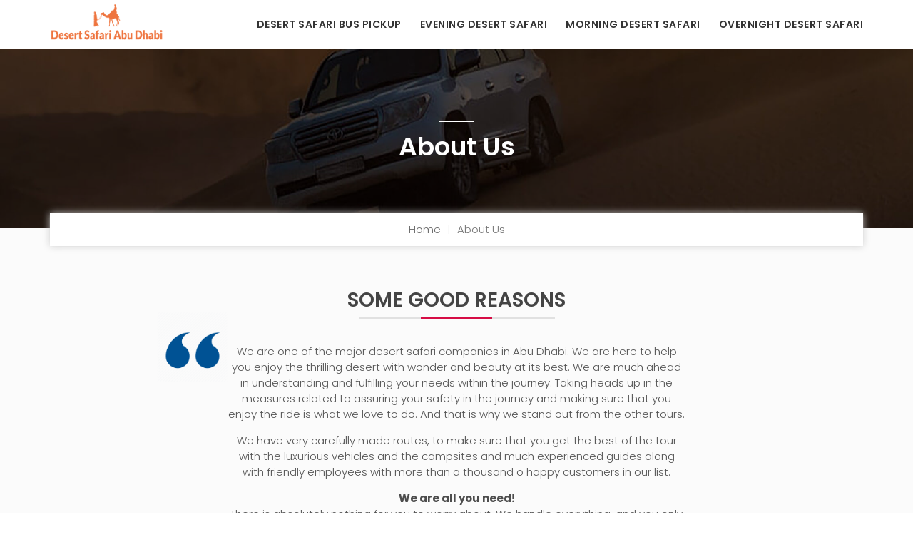

--- FILE ---
content_type: text/html; charset=UTF-8
request_url: https://www.desertsafariabudhabi.ae/tours/about-us
body_size: 7018
content:
<!DOCTYPE html>
<html xmlns="http://www.w3.org/1999/xhtml" lang="en">
<head>
<meta charset="UTF-8">
<meta name="viewport" content="width=device-width, initial-scale=1, maximum-scale=1, user-scalable=no">
<title>About Us | Desert Safari Abu Dhabi</title>
<meta name="description" content="At Desert Safari Abu Dhabi, we provide thrilling desert adventures with expert guides, ensuring a safe and exciting experience in the Abu Dhabi desert.">
<meta name="keywords" content="about desert safari abu dhabi, desert safari abu dhabi, about desert safari in Abu Dhabi,about Desert Safari Tour Abu Dhabi, Abu Dhabi tourism, abu dhabi desert safari">
<meta name="author" content="Desert Safari Abu Dhabi">
<meta name="copyright" content="Desert Safari Abu Dhabi 2025" />

<!-- Open Graph data -->
      
<!-- Twitter Card data -->
<meta name="twitter:card" content="summary_large_image">
<meta name="twitter:site" content="">
<meta name="twitter:title" content="About Us | Desert Safari Abu Dhabi">
<meta name="twitter:description" content="At Desert Safari Abu Dhabi, we provide thrilling desert adventures with expert guides, ensuring a safe and exciting experience in the Abu Dhabi desert.">
<meta name="twitter:image:src" content="https://www.desertsafariabudhabi.ae/assets/images/desert-safari-abu-dhabi-seo.jpg">


    
<meta property="og:title" content="About Us | Desert Safari Abu Dhabi" />
<meta property="og:type" content="company" />
<meta property="og:url" content="https://www.desertsafariabudhabi.ae/tours/about-us" />
<meta property="og:image" content="https://www.desertsafariabudhabi.ae/assets/images/desert-safari-abu-dhabi-seo.jpg" />
<meta property="og:description" content="At Desert Safari Abu Dhabi, we provide thrilling desert adventures with expert guides, ensuring a safe and exciting experience in the Abu Dhabi desert." />
<meta property="og:site_name" content="Desert Safari Abu Dhabi" />
<meta property="article:published_time" content="2020-08-25T10:00:00+01:00" />
<meta property="article:section" content="Travel & Tourism" />
<meta property="article:tag" content="Tourism" />
<meta property="fb:admins" content="385116321877838" />

<link rel="canonical" href="https://www.desertsafariabudhabi.ae/tours/about-us"/>
<link rel="shortcut icon" type="image/x-icon" href="https://www.desertsafariabudhabi.ae/assets/images/favicon.ico">

<link href="https://fonts.googleapis.com/css2?family=Poppins:wght@200;300;400;500;600;700;800;900&display=swap" rel="stylesheet">

<link rel="stylesheet" type="text/css" href="https://cdnjs.cloudflare.com/ajax/libs/twitter-bootstrap/3.3.7/css/bootstrap.min.css">

<link rel="stylesheet" href="https://code.jquery.com/ui/1.13.2/themes/base/jquery-ui.css">

<link rel="stylesheet" href="https://cdnjs.cloudflare.com/ajax/libs/Swiper/5.2.1/css/swiper.min.css">

<link rel="stylesheet" type="text/css" href="https://www.desertsafariabudhabi.ae/assets/css/compressed.css.php">

<link rel="stylesheet" href="https://stackpath.bootstrapcdn.com/font-awesome/4.7.0/css/font-awesome.min.css">

<link rel="stylesheet" type="text/css" href="https://www.desertsafariabudhabi.ae/assets/css/style.css">
<link rel="stylesheet" type="text/css" href="https://www.desertsafariabudhabi.ae/assets/css/package.css">

    <script>
        var BASE_URL = "https://www.desertsafariabudhabi.ae/";
    </script>
    
    <meta name="google-site-verification" content="CxEftl0ttARJITcR7CujVGMsu-7sVKzOSBmR_7VoplA" />

<!-- Google tag (gtag.js) -->
<script async src="https://www.googletagmanager.com/gtag/js?id=G-8WQB69XWBX"></script>
<script>
  window.dataLayer = window.dataLayer || [];
  function gtag(){dataLayer.push(arguments);}
  gtag('js', new Date());

  gtag('config', 'G-8WQB69XWBX');
</script>

<!-- Google Tag Manager -->
<script>(function(w,d,s,l,i){w[l]=w[l]||[];w[l].push({'gtm.start':
new Date().getTime(),event:'gtm.js'});var f=d.getElementsByTagName(s)[0],
j=d.createElement(s),dl=l!='dataLayer'?'&l='+l:'';j.async=true;j.src=
'https://www.googletagmanager.com/gtm.js?id='+i+dl;f.parentNode.insertBefore(j,f);
})(window,document,'script','dataLayer','GTM-W5WD3BC4');</script>
<!-- End Google Tag Manager -->
    
<!-- Google tag (gtag.js) -->
<script async src="https://www.googletagmanager.com/gtag/js?id=AW-17647424252"></script>
<script>
  window.dataLayer = window.dataLayer || [];
  function gtag(){dataLayer.push(arguments);}
  gtag('js', new Date());

  gtag('config', 'AW-17647424252');
</script>

<!-- Event snippet for Contact conversion page -->
<script>
  gtag('event', 'conversion', {'send_to': 'AW-17647424252/o3PZCIT1xa0bEPyl-d5B'});
</script>

</head>
<body>
    <!-- Google Tag Manager (noscript) -->
<noscript><iframe src="https://www.googletagmanager.com/ns.html?id=GTM-W5WD3BC4"
height="0" width="0" style="display:none;visibility:hidden"></iframe></noscript>
<!-- End Google Tag Manager (noscript) -->
</div><!-- START NAVBAR -->
<div class="container">
    <div class="row">
        <div class="col-12">
                
        <div class="navigation">
<div class="container">
<div class="navigation-content">
<div class="header_menu">

<nav class="navbar navbar-default navbar-sticky-function navbar-arrow">
<div class="logo pull-left">
<a href="https://www.desertsafariabudhabi.ae/"><img alt="Image" src="https://www.desertsafariabudhabi.ae/assets/images/logo_sticky.png"></a>
</div>

<div id="navbar" class="navbar-nav-wrapper pull-right">
    <ul class="nav navbar-nav" id="responsive-menu">
        <li>
            <a href="https://www.desertsafariabudhabi.ae/tours/evening-desert-safari-bus-pickup">Desert Safari Bus Pickup</a>
        </li>

        <li>
            <a href="https://www.desertsafariabudhabi.ae/tours/evening-desert-safari-abu-dhabi">Evening Desert Safari</a>
        </li>

        <li>
            <a href="https://www.desertsafariabudhabi.ae/tours/morning-desert-safari-abu-dhabi">Morning Desert Safari</a>
        </li>

        <li>
            <a href="https://www.desertsafariabudhabi.ae/tours/overnight-desert-safari-abu-dhabi">Overnight Desert Safari</a>
        </li>
    </ul>
</div>
<div id="slicknav-mobile"></div>
</nav>
</div>
</div>
</div>
</div>                   
        </div>
    </div>
</div>
      
</section><section class="breadcrumb-outer text-center" style="background-image: url(https://www.desertsafariabudhabi.ae/assets/images/breadcrumb/desert-safari-abu-dhabi-about-us-banner.jpg);">
<div class="container">
<div class="breadcrumb-content">
<h1>About Us</h1>
<nav aria-label="breadcrumb">
<ul class="breadcrumb">
<li class="breadcrumb-item"><a href="https://www.desertsafariabudhabi.ae/">Home</a></li>
<li class="breadcrumb-item" aria-current="page">About Us</li>
</ul>
</nav>
</div>
</div>
<div class="section-overlay"></div>
</section>

<section class="testimonials about-company">
	<div class="section-title text-center">
		<h2>Some Good Reasons</h2>
	</div>
	<div class="testimonial_094_slide">
		<p>We are one of the major desert safari companies in Abu Dhabi. We are here to help you enjoy the thrilling
			desert with wonder and beauty at its best. We are much ahead in understanding and fulfilling your needs
			within the journey. Taking heads up in the measures related to assuring your safety in the journey and
			making sure that you enjoy the ride is what we love to do. And that is why we stand out from the other
			tours.</p>
		<p>We have very carefully made routes, to make sure that you get the best of the tour with the luxurious
			vehicles and the campsites and much experienced guides along with friendly employees with more than a
			thousand o happy customers in our list.</p>
		<strong>We are all you need!</strong>
		<p>There is absolutely nothing for you to worry about. We handle everything, and you only have to mention your
			inquiry. The rest will be done in the most perfect manner that you can ever imagine. With us, all you have
			to do is, enjoy, have fun and live in the moment, because a desert tour in Abu Dhabi is a must in the bucket
			list.</p>
    </div>
    
    <div class="about-services">
        <div class="container">
            <div class="row">
                <div class="col-md-6 col-sm-12">
                    <div class="services-box">
                        <div class="row">
                            <div class="col-md-4">
                                <img src="https://www.desertsafariabudhabi.ae/assets/images/traveller.png" alt="traveller">
                            </div>
                            <div class="col-md-8">
                                <h3>Unique Tours</h3>
                                <p>We give you the most unique rides through the dessert that will surely blow your mind. We know every person is unique so our trips are made to suit you all.</p>
                            </div>
                        </div>
                    </div>
                </div>
                <div class="col-md-6 col-sm-12">
                    <div class="services-box">
                        <div class="row">
                            <div class="col-md-4">
                                <img src="https://www.desertsafariabudhabi.ae/assets/images/luxury.png" alt="luxury">
                            </div>
                            <div class="col-md-8">
                                <h3>Luxury Infused</h3>
                                <p>We take more care that you enjoy your Abu Dhabi dessert tour in a luxurious manner, with the ultimate comfort throughout the ride.</p>
                            </div>
                        </div>
                    </div>
                </div>
        <div class="container">
            <div class="row">        
                <div class="col-md-6 col-sm-12">
                    <div class="services-box">
                        <div class="row">
                            <div class="col-md-4">
                                <img src="https://www.desertsafariabudhabi.ae/assets/images/safety.png" alt="safety">
                            </div>
                            <div class="col-md-8">
                                <h3>Safety Guaranteed</h3>
                                <p>We are professionals in desert safari with more experience in the desert than anyone else. So, rest assured your safety is guaranteed with our talented men.</p>
                            </div>
                        </div>
                    </div>
                </div>
                <div class="col-md-6 col-sm-12">
                    <div class="services-box">
                        <div class="row">
                            <div class="col-md-4">
                                <img src="https://www.desertsafariabudhabi.ae/assets/images/thumbs-up.png" alt="thumbs up">
                            </div>
                            <div class="col-md-8">
                                <h3>Best Value</h3>
                                <p>You will not be spending a fortune with us, but you will definitely get the world-class experience you deserve. Book with us and Get the Best Value Touring Experience.</p>
                            </div>
                        </div>
                    </div>
                </div>
            </div>
        </div>    
            </div>
        </div>
    </div>
</section><footer>
	<div class="footer-links">
		<div class="bottom-button call">
			<a href="tel:+971558863242">
				<img src="https://www.desertsafariabudhabi.ae/assets/images/24-hours-phone-service-white.svg" alt="24/7 support">
			</a>
		</div>
		<div class="bottom-button whatsapp">
			<a href="https://api.WhatsApp.com/send?phone=971558863242">
				<i class="fa fa-whatsapp"></i>
			</a>
		</div>
		<div class="container">
			<div class="row">
				<div class="col-md-4 col-sm-12">
					<div class="footer-about footer-margin">
						<div class="about-logo">
							<img src="https://www.desertsafariabudhabi.ae/assets/images/logo.png" alt="Logo">
						</div>
						<p>Join us for the best desert safari Abu Dhabi, where adventure and wonder await in the stunning landscapes of the Arabian desert</p>
						<div class="about-location">
							<ul>
                            <li><i class="fa fa-map-marker" aria-hidden="true"></i> Building C34 Floor No.12 Office No.1202 Khalifa Bin Zayed The First Street, Abu Dhabi, U.A.E</li>
							<li><i class="fa fa-phone" aria-hidden="true"></i>
							<a href="tel:+971558863242"> +971 55 886 3242</a> | <a href="tel:+97125632321"> +971 256 32321</a></li>
							<li><i class="fa fa-envelope" aria-hidden="true"></i>
							<a href="mailto:bookings@desertsafariabudhabi.ae">bookings@desertsafariabudhabi.ae</a>
							</li>
							</ul>
						</div>
						<div class="footer-social-links">
							<ul>
								<li class="social-icon"><a href="https://www.facebook.com/desertsafari.abudhabi.UAE"><i class="fa fa-facebook" aria-hidden="true"></i></a></li>
								<li class="social-icon"><a href="https://www.instagram.com/desertsaffariabudhabi/"><i class="fa fa-instagram" aria-hidden="true"></i></a></li>
								<li class="social-icon"><a href="https://www.youtube.com/watch?v=Gc26fFXCbxM&feature=youtu.be"><i class="fa fa-youtube" aria-hidden="true"></i></a>
								</li>
							</ul>
						</div>
					</div>
				</div>
				<div class="col-md-2 col-sm-4">
					<div class="footer-links-list footer-margin">
						<h3>Browse</h3>
						<ul>
							<li><a href="https://www.desertsafariabudhabi.ae/tours/desert-adventure-tours-abu-dhabi">Desert Adventures<i class="fa fa-angle-right" aria-hidden="true"></i></a></li>
                            <li><a href="https://www.desertsafariabudhabi.ae/tours/blogs-in-abu-dhabi">Blogs <i class="fa fa-angle-right" aria-hidden="true"></i></a></li>
                            <li><a href="https://www.desertsafariabudhabi.ae/tours/luxury-desert-camp-abu-dhabi">Desert Camp <i class="fa fa-angle-right" aria-hidden="true"></i></a></li>
							<li><a href="https://www.desertsafariabudhabi.ae/tours/about-us">About Us <i class="fa fa-angle-right" aria-hidden="true"></i></a></li>
							<li><a href="https://www.desertsafariabudhabi.ae/tours/contact-us">Contact Us <i class="fa fa-angle-right" aria-hidden="true"></i></a></li>
							<li><a href="https://www.desertsafariabudhabi.ae/tours/sitemap">Sitemap <i class="fa fa-angle-right" aria-hidden="true"></i></a></li>
						</ul>
					</div>
				</div>
				<div class="col-md-3 col-sm-4">
					<div class="footer-recent-post footer-margin">
						<h3>Trending Tours</h3>
						<ul>
							<li>
								<div class="recent-post-item">
									<div class="recent-post-content">
										<h4>Evening Desert Safari</h4>
										<p><a href="https://www.desertsafariabudhabi.ae/tours/evening-desert-safari-abu-dhabi">Book Now <i class="fa fa-angle-right" aria-hidden="true"></i></a></p>
									</div>
								</div>
							</li>
							<li>
								<div class="recent-post-item">
									<div class="recent-post-content">
										<h4>Overnight Desert Safari</h4>
										<p><a href="https://www.desertsafariabudhabi.ae/tours/overnight-desert-safari-abu-dhabi">Book Now <i class="fa fa-angle-right" aria-hidden="true"></i></a></p>
									</div>
								</div>
							</li>
							<li>
								<div class="recent-post-item">
									<div class="recent-post-content">
										<h4>Romantic Dune Dinner</h4>
										<p><a href="https://www.desertsafariabudhabi.ae/tours/romantic-dune-dinner-abu-dhabi">Book Now <i class="fa fa-angle-right" aria-hidden="true"></i></a></p>
									</div>
								</div>
							</li>
						</ul>
					</div>
				</div>
				<div class="col-md-3 col-sm-4">
					<div class="footer-links-list">
						<div class="footer-instagram">
							<h3>Recommend</h3>
							<a target="_blank" rel="noreferrer" href="https://www.tripadvisor.com/Attraction_Review-g294013-d13570012-Reviews-Desert_Dreams-Abu_Dhabi_Emirate_of_Abu_Dhabi.html ">
                            <img src="https://www.desertsafariabudhabi.ae/assets/images/trip-advisor-logo.png" alt="Trip Advisor" title="Trip Advisor" class="footer-tripadvisor-logo">
                            </a>
						</div>
					</div>
				</div>
			</div>
		</div>
	</div>
	</div>
	<div class="copyright">
		<div class="container">
			<div class="row">
				<div class="col-xs-6">
					<div class="copyright-content">
						<p>2026 <i class="fa fa-copyright" aria-hidden="true"></i> Desert Safari Abu Dhabi</p>
					</div>
				</div>
				<div class="col-xs-6">
					<div class="payment-content">
						<ul>
							<li>We Accept</li>
							<li>
								<img src="https://www.desertsafariabudhabi.ae/assets/images/paypal-payment.png" alt="Paypal Logo">
							</li>
							<li>
								<img src="https://www.desertsafariabudhabi.ae/assets/images/visa-payment.png" alt="Visa Logo">
							</li>
							<li>
								<img src="https://www.desertsafariabudhabi.ae/assets/images/mastercard-payment.png" alt="Mastercard Logo">
							</li>
							<li>
								<img src="https://www.desertsafariabudhabi.ae/assets/images/maestro-payment.png" alt="Maestro Logo">
							</li>
						</ul>
					</div>
				</div>
			</div>
		</div>
	</div>
	</div>
</footer>

<!-- Success Message -->
<div class="modal fade" id="successModal" tabindex="-1" role="alert">
	<div class="modal-dialog" role="document">
		<div class="modal-content">
			<div class="modal-body">
				<div class="icon text-center">
					<i class="fa fa-check-circle"></i>
				</div>
				<div class="success-message text-center">Request Sent. <br> Our team will contact you shortly!</div>
			</div>
		</div>
	</div>
</div>

<!-- <div id="ytVideoModal" class="modal fade" tabindex="-1" role="dialog" aria-labelledby="myModalLabel" aria-hidden="true">
    <div class="modal-dialog">
        <div class="modal-content">
            <div class="modal-header">
                <button type="button" class="close" data-dismiss="modal" aria-hidden="true">×</button>
            </div>
            <div class="modal-body">
			<iframe id="ytVideo" width="100%" height="350" src="https://www.youtube.com/embed/Gc26fFXCbxM" frameborder="0" allowfullscreen> </iframe>
            </div>
        </div>
    </div>
</div> -->

<div class="modal fade" id="tourBooking" tabindex="-1" role="dialog" aria-labelledby="tourBookingLabel">
    <div class="modal-dialog" role="document">
        <div class="modal-content">
            <div class="modal-header">
                <button type="button" class="close" data-dismiss="modal" aria-label="Close">
                    <span aria-hidden="true"> <i class="fa fa-times"></i>
                    </span>
                </button>
                <h4 class="modal-title" id="tourBookingLabel">Booking for <span id="tour_name"></span></h4>
            </div>
            <div class="modal-body">
                <form id="home_booking">
                    <div class="row">
                        <div class="col-md-12 col-sm-12">
                            <div class="form-group">
                                <label>Name*</label>
                                <input type="text" class="form-control" id="tr_name" name="tr_name" placeholder="Enter Name" required><i class="fa fa-user"></i>
                            </div>
                        </div>
                    </div>
                    <div class="row">
                        <div class="col-md-12 col-sm-12">
                            <div class="form-group">
                                <label>Email*</label>
                                <input type="email" id="tr_email" name="tr_email" class="form-control" placeholder="Enter Email" required><i class="fa fa-envelope"></i>
                            </div>
                        </div>
                    </div>
                    <div class="row">
                        <div class="col-md-12 col-sm-12">
                            <div class="form-group">
                                <label>Phone*</label>
                                <input type="text" id="tr_phone" name="tr_phone" class="form-control" placeholder="Enter Phone number" required><i class="fa fa-phone"></i>
                            </div>
                        </div>
                    </div>
                    <div class="row">
                        <div class="col-md-12 col-sm-12">
                            <div class="form-group">
                                <label>Booking Date*</label>
                                <input placeholder="Select booking date" type="text" name="date" id="date" class="form-control" required><i class="fa fa-calendar"></i>
                                <!--<i class="fa fa-calendar"></i>-->
                            </div>
                        </div>
                    </div>
                    
                    <div class="row">
                        <div class="col-md-6 col-sm-12">
                            <div class="form-group">
                                <label>Adults*</label>
                                    <input type="number" id="tr_adult" name="tr_adult" min="1" max="500" class="form-control" placeholder="Adults Count" required>
                            </div>
                        </div>
                        <div class="col-md-6 col-sm-12">
                            <div class="form-group">
                                <label>Children</label>
                                <input type="number" min="0" max="100" id="tr_child" name="tr_child" class="form-control" placeholder="Child Count">
                            </div>
                        </div>
                    </div>
                    <div class="row">
                        <div class="col-md-12 col-sm-12">
                            <div class="form-group">
                                <label>Pickup Location</label>
                                <input type="text" class="form-control" id="tr_pickup" name="tr_pickup" placeholder="Enter Pickup Location"><i class="fa fa-map-marker"></i>
                            </div>
                        </div>
                    </div>
                    <div class="row options">
                        <div class="col-md-12 col-sm-12">
                            <div class="form-group">
                                <label>Additional Activities</label>
                                <select name="additional" id="additional" class="form-control" placeholder="Select">
                                    <option value="0" selected disabled>Select Below</option>
                                    <option value="10 Minutes Quad Biking - 50 AED" >10 Minutes Quad Biking - 50 AED</option>
                                    <option value="20 Minutes Quad Biking - 100 AED">20 Minutes Quad Biking - 100 AED</option>
                                    <option value="30 Minutes Quad Biking - 150 AED">30 Minutes Quad Biking - 150 AED</option>
                                    <option value="1 Hour Quad Biking - 250 AED">1 Hour Quad Biking - 250 AED</option>
                                    <option value="Buggy 2 Seater 30 Minutes - 399 AED">Buggy 2 Seater 30 Minutes - 399 AED</option>
                                    <option value="Buggy 4 Seater 30 Minutes - 699 AED">Buggy 4 Seater 30 Minutes - 699 AED</option>
                                </select>
                            </div>
                        </div>
                    </div>
                    <div class="row">
                        <div class="col-md-12">
                            <div class="form-group">
                                <label>Message</label>
                                <textarea rows="5" id="tr_message" name="tr_message" class="form-control" placeholder="Write your message"></textarea>
                            </div>
                        </div>
                    </div>
                    <div class="row">
                        <div class="col-md-12 text-center comment-btn">
                            <button type="submit" class="btn-blue btn-red">Book Now</button>
                        </div>
                    </div>
                </form>
            </div>
        </div>
    </div>
</div>

<div class="modal fade" id="buggyBooking" role="dialog" aria-labelledby="buggyBookingLabel">
    <div class="modal-dialog" role="document">
        <div class="modal-content">
            <div class="modal-header">
                <h4 class="modal-title" id="buggyBookingLabel">Booking for <span id="tour_name"></span></h4>
                <button type="button" class="close" data-dismiss="modal" aria-label="Close">
                    <span aria-hidden="true"> <i class="fa fa-times"></i>
                    </span>
                </button>
            </div>
            <div class="modal-body">
                <form id="buggy_booking">
                    <div class="row">
                        <div class="col-md-12 col-sm-12">
                            <div class="form-group">
                                <label>Name*</label>
                                <input type="text" class="form-control" id="name_buggy" name="name_buggy" placeholder="Enter Name" required><i class="fa fa-user"></i>
                            </div>
                        </div>
                    </div>
                    <div class="row">
                        <div class="col-md-12 col-sm-12">
                            <div class="form-group">
                                <label>Email*</label>
                                <input type="email" id="email_buggy" name="email_buggy" class="form-control" placeholder="Enter Email" required><i class="fa fa-envelope"></i>
                            </div>
                        </div>
                    </div>
                    <div class="row">
                        <div class="col-md-12 col-sm-12">
                            <div class="form-group">
                                <label>Phone*</label>
                                <input type="text" id="phone_buggy" name="phone_buggy" class="form-control" placeholder="Enter Phone number" required><i class="fa fa-phone"></i>
                            </div>
                        </div>
                    </div>
                    <div class="row">
                        <div class="col-md-12 col-sm-12">
                            <div class="form-group">
                                <label>Booking Date*</label>
                                <input placeholder="Select booking date" type="text" name="date_buggy" id="date_buggy" value="" class="form-control" required><i class="fa fa-calendar"></i>
                            </div>
                        </div>
                    </div>
                    <div class="row">
                        <div class="col-md-12 col-sm-12">
                            <div class="form-group">
                                <label>Pickup Location</label>
                                <input type="text" class="form-control" id="pickup_buggy" name="pickup_buggy" placeholder="Enter Pickup Location"><i class="fa fa-map-marker"></i>
                            </div>
                        </div>
                    </div>
                    <div class="row">
                        <div class="col-md-12 col-sm-12">
                            <div class="form-group">
                                <label>Tour Type</label>
                                <select name="buggy_type" id="buggy_type" class="form-control" placeholder="Select" required>
                                    <option value="0" selected disabled>Select Below</option>
                                    <option value="Buggy 2 seater 30 Minutes">Buggy 2 seater 30 Minutes</option>
                                    <option value="Buggy 4 seater 30 Minutes">Buggy 4 seater 30 Minutes</option>
                                    <option value="Buggy 2 seater 60 Minutes">Buggy 2 seater 60 Minutes</option>
                                    <option value="Buggy 4 seater 60 Minutes">Buggy 4 seater 60 Minutes</option>
                                    <option value="Buggy 2 seater 30 Minutes with Desert Safari">Buggy 2 seater 30 Minutes with Desert Safari</option>
                                    <option value="Buggy 4 seater 30 Minutes with Desert Safari">Buggy 4 seater 30 Minutes with Desert Safari</option>
                                    <option value="Buggy 2 seater 60 Minutes with Desert Safari">Buggy 2 seater 60 Minutes with Desert Safari</option>
                                    <option value="Buggy 4 seater 60 Minutes with Desert Safari">Buggy 4 seater 60 Minutes with Desert Safari</option>
                                </select>
                            </div>
                        </div>
                    </div>
                    <div class="row">
                        <div class="col-md-12">
                            <div class="form-group">
                                <label>Message</label>
                                <textarea rows="5" id="message_buggy" name="message_buggy" class="form-control" placeholder="Write your message"></textarea>
                            </div>
                        </div>
                    </div>
                    <div class="row">
                        <div class="col-md-12 text-center comment-btn">
                        <button type="submit" class="btn-blue btn-red">Book Now</button>
                        </div>
                    </div>
                </form>
            </div>
        </div>
    </div>
</div>

<div class="modal fade" id="rentalBooking" role="dialog" aria-labelledby="rentalBookingLabel">
    <div class="modal-dialog" role="document">
        <div class="modal-content">
            <div class="modal-header">
                <h4 class="modal-title" id="rentalBookingLabel">Booking for <span id="tour_name"></span></h4>
                <button type="button" class="close" data-dismiss="modal" aria-label="Close">
                    <span aria-hidden="true"> <i class="fa fa-times"></i>
                    </span>
                </button>
            </div>
            <div class="modal-body">
                <form id="rental_booking">
                    <div class="row">
                        <div class="col-md-12 col-sm-12">
                            <div class="form-group">
                                <label>Name*</label>
                                <input type="text" class="form-control" id="name_rental" name="name_rental" placeholder="Enter Name" required><i class="fa fa-user"></i>
                            </div>
                        </div>
                    </div>
                    <div class="row">
                        <div class="col-md-12 col-sm-12">
                            <div class="form-group">
                                <label>Email*</label>
                                <input type="email" id="email_rental" name="email_rental" class="form-control" placeholder="Enter Email" required><i class="fa fa-envelope"></i>
                            </div>
                        </div>
                    </div>
                    <div class="row">
                        <div class="col-md-12 col-sm-12">
                            <div class="form-group">
                                <label>Phone*</label>
                                <input type="text" id="phone_rental" name="phone_rental" class="form-control" placeholder="Enter Phone number" required><i class="fa fa-phone"></i>
                            </div>
                        </div>
                    </div>
                    <div class="row">
                        <div class="col-md-12 col-sm-12">
                            <div class="form-group">
                                <label>Booking Date*</label>
                                <input placeholder="Select booking date" type="text" name="date_rental" id="date_rental" value="" class="form-control" required><i class="fa fa-calendar"></i>
                            </div>
                        </div>
                    </div>
                    <div class="row">
                        <div class="col-md-12 col-sm-12">
                            <div class="form-group">
                                <label>Pickup Location</label>
                                <input type="text" class="form-control" id="pickup_rental" name="pickup_rental" placeholder="Enter Pickup Location"><i class="fa fa-map-marker"></i>
                            </div>
                        </div>
                    </div>
                    <div class="row">
                        <div class="col-md-12 col-sm-12">
                            <div class="form-group">
                                <label>Additional Activities</label>
                                <select name="rental_type" id="rental_type" class="form-control" placeholder="Select" required>
                                    <option value="0" selected disabled>Select Below</option>
                                    <option value="Per Buggy 2 seater 30 Minutes - 499 AED " >Per Buggy 2 seater 30 Minutes - 499 AED </option>
                                    <option value="Per Buggy 4 seater 30 Minutes - 699 AED">Per Buggy 4 seater 30 Minutes - 699 AED</option>
                                    <option value="Per Buggy 2 seater 1 hour - 799 AED">Per Buggy 2 seater 1 hour - 799 AED</option>
                                    <option value="Per Buggy 4 seater 1 hour - 999AED">Per Buggy 4 seater 1 hour - 999AED</option>
                                </select>
                            </div>
                        </div>
                    </div>
                    <div class="row">
                        <div class="col-md-12">
                            <div class="form-group">
                                <label>Message</label>
                                <textarea rows="5" id="message_rental" name="message_rental" class="form-control" placeholder="Write your message"></textarea>
                            </div>
                        </div>
                    </div>
                    <div class="row">
                        <div class="col-md-12 text-center comment-btn">
                        <button type="submit" class="btn-blue btn-red">Book Now</button>
                        </div>
                    </div>
                </form>
            </div>
        </div>
    </div>
</div>

<script src="https://cdnjs.cloudflare.com/ajax/libs/jquery/3.2.1/jquery.min.js" type="text/javascript"></script>

<script src="https://cdnjs.cloudflare.com/ajax/libs/twitter-bootstrap/3.3.7/js/bootstrap.min.js" type="text/javascript"></script>

<script src="https://cdnjs.cloudflare.com/ajax/libs/jquery-validate/1.9.0/jquery.validate.min.js" defer></script>

<script src="https://cdnjs.cloudflare.com/ajax/libs/SlickNav/1.0.2/jquery.slicknav.min.js" defer></script>

<script src="https://cdnjs.cloudflare.com/ajax/libs/slick-carousel/1.6.0/slick.min.js" defer></script>

<script src="https://cdnjs.cloudflare.com/ajax/libs/Swiper/4.0.7/js/swiper.min.js" defer></script>

<script src="https://cdn.jsdelivr.net/npm/jquery-stickit@0.2.62/build/jquery.stickit.min.js" defer></script>

<script src="https://cdnjs.cloudflare.com/ajax/libs/jqueryui/1.13.2/jquery-ui.min.js" type="text/javascript" defer></script>

<script src="https://cdnjs.cloudflare.com/ajax/libs/lazysizes/5.3.2/lazysizes.min.js" async></script>

<script src="https://www.desertsafariabudhabi.ae/assets/js/main.js" type="text/javascript" defer></script>
   <script src="https://unpkg.com/swiper/swiper-bundle.min.js"></script>

<script src="https://ajax.cloudflare.com/cdn-cgi/scripts/7089c43e/cloudflare-static/rocket-loader.min.js" data-cf-settings="c1b12e97b66b90c016052964-|49" defer=""></script>

<script>
    $( function() {
    $( "#date" ).datepicker({ minDate: 0, maxDate: "+12M" });
    });
</script>
<script>
    $( function() {
    $( "#date_buggy" ).datepicker({ minDate: 0, maxDate: "+12M" });
    });
</script>
<script>
    $( function() {
    $( "#date_rental" ).datepicker({ minDate: 0, maxDate: "+12M" });
    });
</script>

<script>
    $(document).ready(function(){
        /*booking form*/
        $('#booking_form').validate({
            rules: {
                booking_name: {
                    required: true
                },
                booking_email: {
                    required: true
                },
                booking_phone: {
                    required: true
                },
                date: {
                    required: true
                },
                booking_adult: {
                    required: true
                }
            },
            submitHandler: function (form) {
                console.log('working');
                $.ajax({
                    type: 'POST',
                    url: BASE_URL+'tours/request_from_booking_form',
                    data: { guest_name: $('#booking_name').val(),
                           booking_title: $('.detail-info-content').html(),
                           guest_email: $('#booking_email').val(),
                           booking_date: $('#date').val(),
                           guest_mobile_number: $('#booking_phone').val(),
                           number_of_adults: $('#booking_adult').val(),
                           number_of_children: $('#booking_children').val(),
                           additional_service: $('#additional').val(),
                           guest_message: $('#booking_message').val(),
                          },
                    success: function(response) {
                        $('#successModal').modal('show');
                        setTimeout(function(){
                            $("#successModal").modal('hide');
                        }, 3000);
                        $('#booking_name').val('')
                        $('#booking_email').val('')
                        $('#date').val('')
                        $('#booking_phone').val('')
                        $('#booking_adult').val('1')
                        $('#booking_children').val('0')
                        $('#additional').val('0')
                        $('#booking_message').val('')
                    }
                });
                console.log('done');
                return false;
            }
        });
    });
</script>

<script>
    /*contact form*/
        $('#contact_form').validate({
            rules: {
                txt_name: {
                    required: true
                },
                txt_email: {
                    required: true
                },
                num_phone: {
                    required: true
                }
            },
            submitHandler: function (form) {
                console.log('working');
                $.ajax({
                    type: 'POST',
                    url: BASE_URL+'tours/request_from_contact_form',
                    data: { contact_name: $('#txt_name').val(),
                           contact_email: $('#txt_email').val(),
                           contact_mobile_number: $('#num_phone').val(),
                           contact_message: $('#txt_message').val(),
                          },
                    success: function(response) {
                        $('#successModal').modal('show');
                        setTimeout(function(){
                            $("#successModal").modal('hide');
                        }, 3000);
                        $('#txt_name').val('')
                        $('#txt_email').val('')
                        $('#num_phone').val('')
                        $('#txt_message').val('')
                    }
                });
                console.log('done');
                return false;
            }
        });
    });
</script>
<script>
  window.addEventListener('load', function() {
    jQuery('.comment-btn .btn-blue:contains(Book Now)').click(function() {
      gtag('event', 'conversion', {
        'send_to': 'AW-962218463/h3atCJTcwokZEN-T6coD'
      });
    });
    jQuery('[href*="://api.whatsapp.com/send?"]').click(function() {
      gtag('event', 'conversion', {
        'send_to': 'AW-962218463/bUT0CPqiy4kZEN-T6coD'
      });
    });
  })
</script>
</body>
</html>

--- FILE ---
content_type: text/css;charset=UTF-8
request_url: https://www.desertsafariabudhabi.ae/assets/css/compressed.css.php
body_size: 31741
content:
 * { margin:0; padding:0; border:0; outline:0; font-size:100%; background:transparent; box-sizing:border-box; font-family:'Poppins', sans-serif; } ol, ul { list-style:none; } :focus { outline:0; } .clear { clear:both; line-height:0; font-size:0; } .clearfix:after { clear:both; content:'.'; display:block; visibility:hidden; height:0; } .clearfix:after .test { color:red; } .clearfix { display:inline-block; } * html .clearfix { height:1%; } .clearfix { display:block; } header, nav, section, article, aside, footer { display:block; } * { margin:0; padding:0; } body { margin:0; padding:0; font-size:15px; background:#fff; font-family:'Poppins', sans-serif; line-height:1.5; color:#333; font-weight:300; } h1,h2,h3,h4,h5,h6 { font-weight:600; margin-bottom:15px; color:#444444; margin-top:0; line-height:1.5; } h1{ font-size:36px; } h2 { font-size:28px; } h3 { font-size:21px; } h4 { font-size:18px; } h5 { font-size:16px; } h6 { font-size:14px; } hr { border:0.5px solid #444444; } p { margin-bottom:15px; color:#555; } ul { margin:0; padding:0; } ul li { margin-bottom:15px; color:#777; position:relative; } a { color:#002147; transition:all ease-in-out 0.3s; } a:hover { text-decoration:none; color:#0D74BA; } input[type=text], input[type=email], input[type=number], input[type=search], input[type=password], input[type=tel], input[type=date], textarea, select, .form-control { font-size:14px; font-weight:300; background-color:#fff; border:1px solid #eceaea; border-radius:0px; padding:10px 25px; width:100%; color:#444444; height:auto; margin-bottom:0px; box-shadow:none; } select{ padding:10px 20px; } input[type=text]:focus, input[type=email]:focus, input[type=number]:focus, input[type=search]:focus, input[type=password]:focus, input[type=tel]:focus, input[type=date]:focus, textarea:focus, select:focus { border-color:#66afe9; transition:all 0.5s ease; } textarea { resize:vertical; height:200px; } img { width:100%; } section{ padding:80px 0 85px; } section:nth-child(even){ background:#fbfbfb; } section:nth-child(odd){ background:#fff; } section.white-bg{ background:#fff; } body[class^="flaticon-"]:before, [class*=" flaticon-"]:before, [class^="flaticon-"]:after, [class*=" flaticon-"]:after{ margin-left:0; font-size:16px; } label{ font-weight:500; margin-bottom:5px; } .btn-blue{ border:1px solid #005294; padding:7px 25px; display:inline-block; background:#005294; color:#fff; transition:all ease-in-out 0.3s; cursor:pointer; } abtn-blue:hover{ background:#fff; color:#005294; border-color:#005294; } .btn-white{ background:transparent; border-color:#fff; color:#fff; } .btn-style-1{ border-radius:25px; padding:10px 25px; } .btn-style-2{ border-radius:10px; padding:10px 25px; } .white{color:#fff;} #preloader{ position:fixed; top:0; left:0; right:0; bottom:0; background:#fff; z-index:999999; } #status{ position:fixed; content:''; display:block; top:28%; left:0; right:0; width:300px; height:300px; margin:0 auto; background:url(../images/loader.gif); background-size:cover; background-position:center; opacity:1; visibility:visible; -webkit-transition:all 0.3s ease-in-out; transition:all 0.3s ease-in-out; z-index:9999999999; } .bg-white{background:#fff!important;}.section-title{ position:relative; padding:0; margin-bottom:40px; z-index:1; text-transform:uppercase; }.section-title_2{position:relative; padding:0; margin-bottom:40px; z-index:1; } .section-title p{ margin-bottom:0; } .section-title [class^="flaticon-"]:before, [class*=" flaticon-"]:before{ font-size:36px; color:#005294; } .section-icon{ display:inline-block; background:transparent; z-index:1; position:relative; padding:0 20px; margin-bottom:15px; } .section-icon:before{ position:absolute; width:100px; height:1px; background:#333; content:''; left:-100px; top:50%; } .section-icon:after{ position:absolute; width:100px; height:1px; background:#333; content:''; right:-100px; top:50%; }.section-overlay{ position:absolute; top:0; left:0; height:100%; width:100%; background:rgba(0,0,0,0.5); } .breadcrumb-content{ position:relative; z-index:1; margin:0 auto; } .breadcrumb-content:before { position:absolute; content:''; height:2px; background:#fff; width:50px; top:0px; left:0; right:0; margin:0 auto; } .breadcrumb-content nav{ display:inline-block; } .breadcrumb-content ul { margin-bottom:0; background-color:#fff; padding:12px 30px; box-shadow:0 0 10px #ccc; position:absolute; left:0; right:0; width:100%; margin:0 auto; bottom:-55px; border-radius:0; } .breadcrumb-content li{ margin-bottom:0; } .breadcrumb-content li a{ transition:all ease-in-out 0.3s; color:#666; } .breadcrumb-content li a:hover{ color:#ffb606; } .breadcrumb-content .breadcrumb>.active{ color:#ffb606; } .breadcrumb>li+li:before{ padding:0 10px 0 5px; content:'|' }ul.pagination{ margin:0; } .pagination-content{ margin-top:30px; text-align:center; } .pagination>li>a, .pagination>li>span{ height:36px; width:36px; line-height:2; font-size:18px; padding:0; } .pagination>li>a:focus, .pagination>li>a:hover, .pagination>li>span:focus, .pagination>li>span:hover,.pagination>li.active>a{ background:#005294; color:#fff; } .pagination>li:first-child>a, .pagination>li:first-child>span, .pagination>li:last-child>a, .pagination>li:last-child>span{ border-radius:0; } label.error { color:red; margin-top:5px; font-size:14px; } .alert-success { background:#3c763d; border:none; color:#fff; } .alert-success h3{margin-bottom:5px; color:#fbfbfb;} .alert-success p{color:#fbfbfb;}.navbar.navbar-default { margin:0; padding:0; height:auto; background:transparent; border:none; } .logo { padding:8px 0; } .logo a{font-size:28px; text-transform:uppercase; font-weight:bold;} .bg-color-header .navbar-default { background:#FE8800; }.logo-wrapper, .navbar-nav-wrapper, .nav-mini-wrapper { float:left; } .logo-wrapper { width:100%; text-align:center; margin-bottom:20px; } ul.nav-mini{ padding-top:3px; padding-right:13px; } ul.nav-mini li { display:inline-block; margin-right:10px; font-size:13px; background:#00bcd4; border-radius:5px; padding:2px 10px; } ul.nav-mini li:last-child{margin-right:0px;} ul.nav-mini li i{color:#fff; padding-right:5px;} .nav.navbar-nav { float:left; transition:all ease-in-out 0.3s; } .nav.navbar-nav>li { position:relative; float:left; display:inline-block; margin:10px 13px; } .nav.navbar-nav li:last-child{ margin-right:0; } .nav.navbar-nav li a { color:#FFF; } .nav.navbar-nav li.has-child i{ display:inline-block; } .nav.navbar-nav > li > a { line-height:3.5; font-size:14px; -webkit-transition:all 0.3s ease-in-out 0s; -moz-transition:all 0.3s ease-in-out 0s; -ms-transition:all 0.3s ease-in-out 0s; -o-transition:all 0.3s ease-in-out 0s; transition:all 0.3s ease-in-out 0s; text-transform:uppercase; letter-spacing:1.5px; padding:0; color:#333; position:relative; font-weight:600; } .nav.navbar-nav > li:last-child > a:after { display:none; } .nav.navbar-nav li ul { z-index:99999; padding:0; margin:0; position:absolute; top:59px; left:0; width:200px; display:none; background-color:#fff; border:1px solid #EEE; border-top:2px solid #D60D45; -webkit-box-shadow:0px 0px 12px -3px rgba(0, 0, 0, 0.4); -moz-box-shadow:0px 0px 12px -3px rgba(0, 0, 0, 0.4); box-shadow:0px 0px 12px -3px rgba(0, 0, 0, 0.4); }.nav.navbar-nav li ul li a { border-bottom:1px solid #E6E6E6; display:block; padding:14px 20px; font-size:13px; -webkit-transition:all 0.2s ease-in-out 0s; -moz-transition:all 0.2s ease-in-out 0s; -ms-transition:all 0.2s ease-in-out 0s; -o-transition:all 0.2s ease-in-out 0s; transition:all 0.2s ease-in-out 0s; color:#333; font-weight:400; letter-spacing:0.5px; line-height:1.25; } .nav.navbar-nav li > ul > li:last-child > a, .navbar-nav li > ul > li > ul > li:last-child > a { border-bottom:0; } .nav.navbar-nav li ul li:hover a { padding-left:25px; padding-right:15px; } .nav.navbar-nav li ul li a:hover{ color:#D60D45; } .nav.navbar-nav li ul li ul { position:absolute; left:199px; top:-2px; } .nav.navbar-nav li ul li:hover ul li a { padding-left:15px; padding-right:15px; } .nav.navbar-nav li ul li ul li:hover a { padding-left:20px; padding-right:10px; } .nav.navbar-nav li ul li { display:block; text-align:left; margin:0; }.navbar-nav > li.mega-menu { position:inherit; left:0; } .navbar-nav > li.mega-menu ul { left:0%; width:100%; top:36px; padding-top:30px; padding-bottom:30px; } .navbar-nav > li.mega-menu:hover > a, .navbar-nav > li.mega-menu > a:hover, .navbar-nav > li.dropdown:hover > a, .navbar-nav > li.dropdown > a:hover, .navbar-nav > li.dropdown.active > a, .navbar-nav > li.dropdown.active > a:hover, .navbar-nav > li:hover > a, .navbar-nav > li.active > a { color:#D60D45; background:transparent; } .mega-menu-inner { padding:0 20px; } .bg-color-header .navbar-nav > li.dropdown:hover > a, .bg-color-header .navbar-nav > li.dropdown > a:hover, .bg-color-header .navbar-nav > li.dropdown.active > a, .bg-color-header .navbar-nav > li.dropdown.active > a:hover, .bg-color-header .navbar-nav > li:hover > a, .bg-color-header .navbar-nav > li.active > a { color:#FFF; } .nav.navbar-nav > li > a:hover { color:#D60D45; } .navbar-arrow > ul > li .arrow-indicator { margin-left:7px; color:#333; } .navbar-arrow ul ul > li .arrow-indicator { position:absolute; top:50%; right:15px; margin-top:-8px; font-size:16px; color:#333; } .nav.navbar-nav li ul li a:hover .navbar-arrow ul ul > li .arrow-indicator{ color:#D60D45; } .megamenu-container .arrow-indicator { display:none; } @media only screen and (max-width:1100px){ .nav.navbar-nav>li{margin:10px 4px} } @media only screen and (max-width:991px) { .logo-wrapper { width:50%; } .navbar-nav-wrapper { width:0%; } .navbar { margin:0; padding:0; -webkit-transition:none; -moz-transition:none; -ms-transition:none; -o-transition:none; transition:none; } .navbar-brand { line-height:30px; -webkit-transition:none; -moz-transition:none; -ms-transition:none; -o-transition:none; transition:none; } .navbar-arrow > ul > li .arrow-indicator, .navbar-arrow ul ul > li .arrow-indicator { display:none; } ul.nav-mini{padding-right:0;} ul.nav-mini li{margin-right:5px; padding:2px 6px;} } @media (max-width:767px) { .navbar-nav .open .dropdown-menu > li > a { line-height:23px; } .navbar.navbar-default { padding:0; } #sp-top-bar{top:95px;} #sp-top-bar, #sp-top2{text-align:center;} #sp-top1 .nav-mini-wrapper{display:inline-block; float:none!important; margin:10px 0;} #sp-top-bar .sp-contact-info{display:inline-block;} } @media (min-width:768px) { .navbar-nav { margin:0; } }.navbar-sticky { background:#fff; z-index:99999; box-shadow:0px 0px 5px #ccc; position:fixed !important; left:0; top:0; width:100%; } .navbar-sticky.navbar-default { padding:10px 0 8px; } .navbar-sticky .navbar-nav > li > ul { top:59px; } .navbar-sticky .navbar-nav > li.mega-menu ul { top:60px; } .transparent-header .navbar-sticky { padding:0; background-color:rgba(0, 0, 0, 0.9); margin:0px; border:none; } .navbar.navbar-sticky .logo {padding:5px 0 5px;} .navbar.navbar-sticky .logo img{width:85%;} .navbar.navbar-sticky .nav.navbar-nav > li > a{line-height:1.5;} .navigation.navbar-sticky .whitelogo{display:none;} .navigation .colorlogo{display:none;} .navigation.navbar-sticky .colorlogo{display:block;} @media only screen and (max-width:1199px) {} @media only screen and (max-width:991px) { #sp-top2.col-sm-9{padding-right:0;} .sp-contact-info li{font-size:12px; padding:6px 4px;} .navbar-fixed-top { position:absolute; top:0; left:0; right:0; clear:both; } .transparent-header .navbar-sticky{padding:10px 0; background:transparent; border:1px solid rgba(255, 255, 255, 0.2);} .slicknav_btn{top:32px;} .slicknav_btn.slicknav_open:before, .slicknav_btn.slicknav_collapsed:before{font-size:21px;} } @media (max-width:767px) {h1{font-size:30px;line-height:1.3;} } @media (max-width:479px) {}.logo img{ width:80%; } .logo h1{ margin-bottom:0; color:#005294; font-size:40px; } .upper-head{ background:#005294; padding:10px 0; } .header-menu{ padding:10px 0; background:#fff; } .contact-info{ display:inline-block; } .upper-head p{ margin-bottom:0; display:inline-block; font-size:14px; color:#fff; margin-right:15px; font-weight:400; } .upper-head i{ padding-right:5px; } .upper-head [class^="flaticon-"]:before, [class*=" flaticon-"]:before, [class^="flaticon-"]:after, [class*=" flaticon-"]:after{ font-size:15px; margin-left:0; font-weight:600; } .login-btn a{ color:#fff; font-size:14px; margin-left:15px; font-weight:400; }#home_banner{ position:relative; padding:0; z-index:3; } .swiper-container { height:100%;} .swiper-slide { overflow:hidden; } .slide-inner { position:absolute; width:100%; height:100%; left:0; top:0; background-size:cover; background-position:center; } .slide-inner:after{ position:absolute; content:''; width:100%; height:100%; top:0; left:0; background:rgba(0,0,0,0.2); } .swiper-button-next.swiper-button-white, .swiper-container-rtl .swiper-button-prev.swiper-button-white, .swiper-button-prev.swiper-button-white, .swiper-container-rtl .swiper-button-next.swiper-button-white { background-image:none !important; } .swiper-button-next.swiper-button-white:before, .swiper-container-rtl .swiper-button-prev.swiper-button-white:before, .swiper-button-prev.swiper-button-white:before, .swiper-container-rtl .swiper-button-next.swiper-button-white:before { content:'\f3d6'; font-family:'Ionicons'; font-size:45px; position:absolute; right:25px; color:#fff; } .swiper-button-prev.swiper-button-white:before, .swiper-container-rtl .swiper-button-next.swiper-button-white:before { content:'\f3d5'; left:25px; } .home_banner_text{ position:absolute; z-index:1; top:40%; left:12%; } .home_banner_text p{ font-size:20px; color:#fff; } .home_banner_text h2, .home_banner_text span, .home_banner_text a{ color:#fff; background:#005294; padding:5px 15px; font-size:33px; } .home_banner_text h2{ margin-bottom:3px; } .home_banner_text span{ background:#017ebb; } .home_banner_text a{ background:#036d9f; margin-left:-5px; transition:all ease-in-out 0.3s; } .home_banner_text a:hover{ color:#036d9f; background:#fff; } .search-box{ padding:0; position:relative; background:#fbfbfb; } .search-outer{ background:#fff; position:relative; top:-80px; z-index:9; box-shadow:0px 0px 40px #57575757; } .search-ad{background:#005294; position:relative; padding:26px 20px; } .search-ad p{ font-size:20px; color:#fff; margin-bottom:0; } .search-ad p span{ display:block; font-size:50px; font-weight:600; } .search-ad [class^="flaticon-"]:before, [class*=" flaticon-"]:before, [class^="flaticon-"]:after, [class*=" flaticon-"]:after{ font-size:50px; color:#fff; } .search-ad i{ position:absolute; top:10px; right:30px; } .search-form{ padding:20px; } .table_item{ position:relative; padding:30px 0 25px; } .table_item .bootstrap-select>.dropdown-toggle{ padding:11px 40px; border-radius:0px; border:1px solid #eceaea; background:#fff; font-size:14px; font-weight:300px; color:#444; } .table_item .bootstrap-select .dropdown-menu{border-radius:0px;} .table_item .bootstrap-select .dropdown-menu li{margin-bottom:5px;} .table-item-slider{ padding-right:30px; } .table_item .form-group{ position:relative; margin-right:0px; } .table_item .form-icon{ margin-bottom:0; } .table_item .form-group i{ position:absolute; top:10px; left:10px; z-index:9; } .table_item .input-group-addon i{ position:relative; top:1px; display:inline-block; font-style:normal; font-weight:400; line-height:1; text-align:center; left:0; } .table_item input[type=text], .table_item input[type=email], .table_item input[type=number], .table_item input[type=search], .table_item input[type=password], .table_item input[type=tel], .table_item input[type=date], .table_item textarea, .table_item select, .table_item .form-control{ padding:11px 40px;} input[type=date].form-control, input[type=time].form-control,input[type=datetime-local].form-control, input[type=month].form-control{ line-height:1.42857143; padding:9px 25px; } .date .form-control{ padding:10px 40px !important; } .table_item a.btn-blue{ width:100%; text-align:center; padding:9px 25px 8px; font-weight:600; } .table_item .input-group-addon{ border-radius:0; border-left:1px solid #ccc; } td.day{ cursor:default; }.slider .swiper-container-horizontal>.swiper-pagination-bullets, .slider .swiper-pagination-custom, .swiper-pagination-fraction{bottom:40px;} .slider .swiper-pagination-bullet{ width:10px; height:10px; background:#fff; opacity:1; } .slider .swiper-pagination-bullet-active{ background:#fe4e37; } .slider .swiper-container-vertical>.swiper-pagination-bullets{ right:50px; } .slider .swiper-button-prev{left:0; border-radius:0 10px 10px 0;} .slider .swiper-button-next:after, .slider .swiper-button-prev:after{ font-size:14px; color:#fff; } .swiper-content{ z-index:1; } .slider .swiper-content p{ color:#fff; width:70%; margin:0 auto; } .slider .slider-text{ padding-top:100px; } .slider a.btn-blue { padding:10px 25px; background:transparent; border-width:2px; border-color:#fff; transition:all 0.3s; } .slider a.btn-blue:hover { background:#ff9900; border-color:#ff9900; color:#fff; transition:all 0.3s; } @media(max-width:1100px){ .slider .swiper-slide{background-size:cover;} } @media (max-width:991px) and (min-width:768px){ .slider .swiper-content > h2 { font-size:36px; } .slider .swiper-content > h3 { font-size:24px; } } @media(max-width:735px){ .slider .swiper-button-next, .slider .swiper-button-prev{display:none;} } @media (max-width:767px) and (min-width:601px){ .slider .swiper-content > h2 { font-size:30px; } .slider .swiper-content > h3 { font-size:20px; } } @media(max-width:480px){ .slider{ height:400px; } .slider .swiper-content > h2 { font-size:20px; margin:10px 0; } .slider .swiper-content > h3 { font-size:16px; } }section.popular-packages{ padding:0 0 50px; } .package-item{ background:#fff; box-shadow:0px 0px 15px #b7b7b785; margin:30px 0; transition:all ease-in-out 0.3s; } .package-content{ padding:25px; border-bottom:1px solid #ddd; } .package-days{ display:inline-block; float:right; font-weight:400; font-size:16px; color:#005294; margin:3px 0 0 0; } .package-content .deal-rating{ display:inline-block; margin:9px 0; } .package-image{ width:100%; height:100%; float:left; overflow:hidden; position:relative; cursor:default; background:linear-gradient(45deg, #d60d45 0%,#046b8c 100%) ; margin-bottom:22px; } .package-image img{ display:block; position:relative; max-width:none; width:calc(100% + 60px) !important; -webkit-transition:opacity 0.35s, -webkit-transform 0.45s; transition:opacity 0.35s, transform 0.45s; -webkit-transform:translate3d(-40px,0,0); transform:translate3d(-40px,0,0); } .package-item:hover{ transition:all ease-in-out 0.3s; transform:translateY(-5px); } .package-item:hover img{ opacity:0.6; filter:alpha(opacity=60); -webkit-transform:translate3d(0,0,0); transform:translate3d(0,0,0); } .package-price{ right:0; bottom:0; padding:10px 25px 8px; text-align:center; box-shadow:1px 1px 5px #cccccc57; width:100%; } .package-price .deal-rating{ display:inline-block; margin:0 20px 0 0; } .package-price p{ margin-bottom:0; font-size:20px; color:#fff; display:inline-block; } .package-price span{ font-weight:600; } section.popular-packages .slick-prev{ left:-10px; border-color:#fbfbfb; } section.popular-packages .slick-next{ right:-10px; border-color:#fbfbfb; } .package-info{ text-align:center; margin-top:25px; }section.countdown-section{ background:url(../images/countdownbg.jpg) no-repeat; background-size:cover; background-position:center; background-attachment:fixed; position:relative; padding-bottom:53px; } .countdown-title{ position:relative; z-index:1; } .countdown-title h2{ color:#fff; width:80%; text-align:center; margin:0 auto; font-size:40px; } .countdown-title h2 span{ color:#ff9900; } .countdown-title p{ color:#fff; font-size:20px; text-align:center; margin:30px 0; } .countdown-container { position:relative; z-index:1; } p#demo{ text-align:center; color:#fff; font-size:80px; font-weight:500; margin-bottom:0; } p#demo span{ font-size:40px; color:#ff9900; margin-left:10px; } @media(max-width:639px){ p#demo{font-size:60px;} }section.deals{ background:url(../images/dealsbg.jpg) no-repeat; background-attachment:fixed; background-size:cover; position:relative; padding-bottom:80px; } .section-title-white .section-icon{ background:transparent; } .section-title-white h2, .section-title-white p, .section-title-white [class^="flaticon-"]:before, .section-title-white [class*=" flaticon-"]:before{ color:#fff; } .section-title-white .section-icon:before, .section-title-white .section-icon:after{ background:#fff; } .deals-outer{ position:relative; z-index:1; } .deals-item{ position:relative; z-index:1; margin:15px; } .deals-item-outer{ position:relative; z-index:5; padding:10px; background:#fff; } .deals-item:before{ position:absolute; height:97%; width:50%; content:''; background:#fff; top:15px; left:5px; z-index:-1; transform:rotate(-5deg); } .deals-item:after{ position:absolute; height:50%; width:90%; content:''; background:#fff; top:0; right:0; z-index:-1; transform:rotate(5deg); } .deal-content{ text-align:center; padding:25px 0; } .deal-rating{ margin-bottom:15px; } span.deal-price { background:#fb8b01; font-size:20px; font-weight:600; color:#fff; position:absolute; bottom:-50px; right:0px; left:0; margin:0 auto; height:100px; width:100px; text-align:center; border-radius:50%; padding:16px; box-shadow:1px 1px 5px #00000057; z-index:1; } .deal-rating span, .sale-review span{ color:#ffc63f; font-size:16px; } .deals-image{ position:relative; overflow:hidden; } .deals-image:after{ position:absolute; height:100%; width:100%; top:0; left:0; background-image:linear-gradient(to bottom right, #ff00001c, #ffff0047); content:''; opacity:0; transition:all ease-in-out 0.3s; } .deals-item:hover .deals-image:after{ opacity:1; } .deals .slick-dots li button:before, .deals .slick-dots li.slick-active button:before{ background:#fff; } .deal-content p{ margin-bottom:20px; } @media(max-width:359px){ .deal-rating{margin-bottom:5px;} }section.bucket-list{padding-bottom:0;} .bucket-list li:after, .bucket-list li:before {display:none; } .bucket-list .mt_filter .list-inline{margin:0 0 30px;} .bucket-list .mt_filter .list-inline>li{margin-bottom:0; padding:0;} .bucket-list .mt_filter ul li a{ border-radius:0px; display:inline-block; padding:3px 20px; cursor:pointer; transition:all ease-in-out 0.3s; margin-bottom:0; font-weight:400; border:1px solid #f1f1f1; background:#fff; color:#777; text-decoration:none; text-transform:uppercase; font-size:14px; } .bucket-list .mt_filter ul li a i{ padding-right:10px; font-weight:600; } .bucket-list .mt_filter ul li a span { vertical-align:super; } .bucket-list .mt_filter ul li a [class^="flaticon-"]:before, [class*=" flaticon-"]:before{ font-size:30px; } .bucket-list .mt_filter ul li a:hover, .bucket-list .mt_filter ul li.active a{ border-color:#005294; background:#005294; transition:all ease-in-out 0.3s; color:#fff; } .bucket-list .mt_filter ul li a:hover i,.bucket-list .mt_filter ul li.active a i{color:#fff;} .bucket-list .mt_filter li.active a{color:#fff; transition:all ease-in-out 0.3s;} .bucket-list .bucket-content{ padding:85px 0 55px; background:url(../images/bucketbg.jpg) no-repeat; background-attachment:fixed; background-position:center; position:relative; } .bucket-list .row.isotopeContainer { position:relative; z-index:1; } .bucket-list .hovereffect-bucket:hover .bucket-image{ overflow:hidden; transition:all ease-in-out 0.3s; } .bucket-list .hovereffect-bucket:hover .bucket-image img { -webkit-transform:scale(1.5); -ms-transform:scale(1.5); transform:scale(1.5); transition:all ease-in-out 0.3s; } .bucket-list .bucket-item { display:flex; justify-content:center; margin-bottom:30px; position:relative; transition:all ease-in-out 0.3s; } .bucket-list .bucket-item:before { content:''; background:#ffb300; height:100%; width:100%; bottom:-5px; right:-5px; position:absolute; } .bucket-list .bucket-image { width:20%; position:relative; } .bucket-list .bucket-item-content { padding:20px 0 0 20px; background:#fff; flex:1 auto; position:relative; } .bucket-list .bucket-item-content h3 a { color:#444; } .bucket-list .bucket-item-content span { font-weight:600; color:#005294; padding-right:10px; } .bucket-list .bucket-item-content span.old-price { text-decoration:line-through; color:#ffc63f; } @media(max-width:991px){ .bucket-list .bucket-item-content{padding-bottom:20px;} .bucket-list .bucket-image{width:72%;} } @media(max-width:767px){ .bucket-list .bucket-image{width:20%;} } @media(max-width:567px){ .bucket-list .bucket-image{width:100%;} }.top-destinations .col-md-4{ padding:0 3px; } .top-destination-item { width:100%; height:100%; float:left; overflow:hidden; position:relative; text-align:center; cursor:default; background:linear-gradient(45deg, #ff89e9 0%,#05abe0 100%); margin-bottom:6px; } .top-destination-item:last-child{ margin-bottom:0; } .top-destination-item .overlay { width:100%; height:100%; position:absolute; overflow:hidden; top:0; left:0; padding:85px 20px; background:#00000054; } .top-destination-item .overlay-full{ padding:215px 20px; } .top-destination-item img { display:block; position:relative; max-width:none; width:calc(100% + 20px); -webkit-transition:opacity 0.35s, -webkit-transform 0.35s; transition:opacity 0.35s, transform 0.35s; -webkit-transform:translate3d(-10px,0,0); transform:translate3d(-10px,0,0); -webkit-backface-visibility:hidden; backface-visibility:hidden; } .top-destination-item:hover img { opacity:0.4; filter:alpha(opacity=40); -webkit-transform:translate3d(0,0,0); transform:translate3d(0,0,0); } .top-destination-item h2{ text-transform:uppercase; color:#fff; text-align:center; position:relative; font-size:24px; overflow:hidden; padding:0.5em 0; background-color:transparent; } .top-destination-item h2 a{ color:#fff; } .top-destination-item h2:after { position:absolute; bottom:0; left:0; width:100%; height:2px; background:#fff; content:''; -webkit-transition:-webkit-transform 0.35s; transition:transform 0.35s; -webkit-transform:translate3d(-100%,0,0); transform:translate3d(-100%,0,0); } .top-destination-item:hover h2:after { -webkit-transform:translate3d(0,0,0); transform:translate3d(0,0,0); } .top-destination-item p { color:#FFF; opacity:0; filter:alpha(opacity=0); -webkit-transition:opacity 0.35s, -webkit-transform 0.35s; transition:opacity 0.35s, transform 0.35s; -webkit-transform:translate3d(100%,0,0); transform:translate3d(100%,0,0); } .top-destination-item:hover p { opacity:1; filter:alpha(opacity=100); -webkit-transform:translate3d(0,0,0); transform:translate3d(0,0,0); } section.trip-ad{ position:relative; background:url(asset/images/adbg.jpg) no-repeat; background-size:cover; background-attachment:fixed; background-position:center; overflow:hidden; } section.trip-ad .container{position:relative; z-index:2;} .trip-ad:before{ position:absolute; content:''; top:0; left:-12%; height:100%; width:65%; background:#fff; transform:skew(15deg); z-index:1; } .trip-ad:after{ position:absolute; content:''; top:0; right:0; height:100%; width:100%; background:rgba(0,0,0,0.5); } .ad-title h2{ text-transform:uppercase; } .ad-title span{ display:block; font-size:40px; color:#005294; } .trip-ad-btn{ margin-top:32px; } .ad-price-outer{ position:relative; } .ad-price{ padding:5px; background:#D60D45; border-radius:50%; box-shadow:1px 1px 5px #000000; text-align:center; height:200px; width:200px; z-index:1; margin:13% auto 0; } .ad-price-inner{ height:190px; width:190px; border:1px dashed #fff; border-radius:50%; padding:45px 0; background:#99062f; }section.testimonials{ background-position:center; background-size:cover; position:relative; padding-bottom:38px; } .testimonials .section-title{ margin-bottom:0; } .testimonial_094_slide h5{ margin-top:10px; font-size:20px; } .testemonials .section-title{ margin-bottom:30px; } .testimonial-overlay{ position:absolute; height:100%; width:100%; top:0; left:0; background:rgba(0,0,0,0.7); }.blog-item{ box-shadow:0px 0px 10px #cccccc57; } .blog-image{ overflow:hidden; } .blog-image img{ transition:all ease-in-out 0.3s; } .blog-content{ padding:20px 20px 12px; background:#fff; } .blog-content h3{ text-transform:capitalize; margin-bottom:10px; } .blog-item:hover img{ transform:rotate(5deg) scale(1.2); transition:all ease-in-out 0.3s; } .blog-content i{ padding-right:5px; }.item-content .item-detail a{font-weight:500;color:#ff9900;text-decoration:underline;}.item-content .blog-content .blogs-btn a{color:#fff;text-decoration:none;}.item-content .blog-content .cover-content a{color:#000;text-decoration:none;}@media screen and (min-width:767px) {.blog-content .table{display:block;overflow-x:auto;white-space:nowrap;}} .blog-content .table{border:0;width:100%;margin:0;padding:0;border-collapse:collapse;border-spacing:0;box-shadow:0 1px 1px #dfdfdf;}.blog-content .table thead{background:#f0f0f0;}.blog-content .table tr{border-color:#dfdfdf;}.blog-content .table tr td{border-right:1px solid #dfdfdf;}.blog-content .table tr>td{border-left:1px solid #dfdfdf;}@media screen and (max-width:767px) {.blog-content table{border:1px solid transparent;box-shadow:none;}.blog-content .table thead{display:none;}.blog-content .table tbody tr{border-bottom:15px solid #F8F8F8;}.blog-content .table tbody tr td:first-child{padding-left:10px;}.blog-content .table tbody tr td:before{content:attr(data-label);float:left;font-size:12px;margin-right:10px;text-transform:uppercase;font-weight:bold;}.blog-content .table tbody tr td{display:block;text-align:right;font-size:14px;padding:10px 10px!important;box-shadow:0 1px 1px rgba(0,0,0,.3);}} .blog-date { background:#2195c3; display:inline-block; padding:8px 15px; margin-bottom:15px; color:#fff; } .blog-date p { color:#fff; margin:0; font-weight:700; } .blog-date-icon p{ padding-left:10px; margin-bottom:0; display:inline-block; } .blog-author{ display:inline-block; width:100%; border-top:1px dashed #ccc; padding-top:15px; } .blog-author p{ margin-bottom:0px; } .blog-wrapper .blog-item{ margin-bottom:30px; } @media (max-width:991px){ section.blog .col-md-4.col-sm-12 { margin-bottom:30px; } }section.trusted-partners{ background:#222935; text-align:center; padding:0; overflow:hidden; position:relative; } .trusted-partners:before{ position:absolute; content:''; left:-5%; top:0; height:100%; width:35%; background:#191e27; z-index:1; } .partners-logo li{ padding:0 30px; margin-bottom:0; transition:all ease-in-out 0.3s; } .partners-logo li:hover{ opacity:0.7; } .partners-title h3{ color:#fff; margin-bottom:0; text-transform:uppercase; text-align:right; } .partners-title span{ display:block; font-size:32px; } .partners-title{ padding:30px 30px 25px; position:relative; z-index:2; } .partners-logo{ padding:37px 0 0; }footer{ background:#060c17; position:relative; } .newsletter{ padding:55px 0 35px; position:relative; z-index:1; } .newsletter form{ position:relative; width:45%; margin:0 auto; } .newsletter a{ position:absolute; right:0; top:0; padding:10px; background:#D60D45; color:#fff; } .newsletter input[type=text]{ padding-right:115px; margin-bottom:0; } .footer-links{ padding:45px 0 41px; border-top:1px dashed #cccccc3b; position:relative; z-index:1; } .footer-links li{ padding:0 0 10px 0px; position:relative; margin-bottom:10px } .footer-links li a{ color:#fff; opacity:0.8; } .footer-links li a:hover{ opacity:1; } .footer-links li a i{ padding-left:5px; transition:all ease-in-out 0.3s; } .footer-links-list li a:hover i{ padding-left:10px; } .footer-links li:last-child{ padding-bottom:0; margin-bottom:0; } .copyright{ position:relative; z-index:1; padding:0px 0 30px; } .copyright-content p{ margin-bottom:0; display:inline-block; color:#fff; } .copyright-content a{ color:#ffc63f; } .footer-recent-post li{ padding:0; margin-bottom:10px; } .footer-recent-post li:last-child{ margin-bottom:0; } .footer-recent-post li:before, .footer-social-links li:before{ display:none; } .recent-post-item{ display:flex; } .recent-post-image{ width:27%; } .recent-post-content{ flex:1 auto; padding-left:15px; } .recent-post-content h4{ color:#fff; margin-bottom:5px; font-weight:300; } .footer-social-links li{ padding:0; display:inline-block; margin:0px 20px 0 0; } .footer-instagram li{ padding:0; display:inline-block; width:32.33%; margin:0 0 4px 0; } li.social-icon{ margin-right:15px; font-size:20px; } li.social-icon a i{ padding:0; } .about-logo img{ width:auto; } .about-location li{ color:#fff; } .about-location li i{ color:#ffc63f; padding-right:10px; } .footer-social-links{ margin-top:20px; } .payment-content{ text-align:right; } .payment-content li{ display:inline-block; margin:0 0px 0 10px; color:#fff; } .payment-content li img{ width:30px; } #back-to-top { position:fixed; z-index:1000; bottom:20px; right:20px; display:none; } #back-to-top a { display:block; width:40px; height:40px; border:1px solid #ccc; background:#fff; position:relative; -webkit-border-radius:50%; -moz-border-radius:50%; border-radius:50%; -webkit-transition:0.2s all linear; -moz-transition:0.2s all linear; -o-transition:0.2s all linear; transition:0.2s all linear; } #back-to-top a:after{ position:absolute; content:'\f176'; font-family:'fontawesome'; font-size:20px; color:#005294; top:5px; left:15px; z-index:1; font-weight:500; }.sale-item{ position:relative; } .sale-content{ padding:20px 30px; position:absolute; top:0; left:0; width:100%; z-index:1; text-align:center; } .sale-image{ position:relative; overflow:hidden; } .sale-image img{ transition:all ease-in-out 2s; } .sale-tag{ position:absolute; padding:10px; top:10px; right:-10px; background:#005294; box-shadow:0px 0px 10px #0000004a; z-index:1; } .sale-overlay{ position:absolute; top:0; left:0; height:100%; width:100%; background:linear-gradient(to right, #040404c7 1%, #ffad0000 100%); } .sale-tag span{ color:#fff; } span.new-price{ font-weight:600; } .sale-tag:after{ position:absolute; content:''; width:0; height:0; border-top:10px solid #295070; border-right:10px solid transparent; top:42px; right:0px; } .sale-content p{ font-weight:400; color:#fff; margin-bottom:20px; } .sale-content h3 a{ color:#fff; } .sale-content h3 a:hover{ opacity:0.8; } .sale-content .sale-review{ text-align:left; margin-bottom:90px; } .sale-slider .slick-prev{ left:-10px; } .sale-slider .slick-next{ right:-10px; } .deals-slider .slick-prev{ left:5px; } .deals-slider .slick-next{ right:5px; } .sale-item:hover img{ transform:scale(1.2); } .sale-content a.btn-blue{ background:transparent; border-color:#fff; } .sale-content a.btn-blue:hover{ background:#005294; color:#fff; }section.destination-padding{ padding-bottom:50px; } .destinations .category-box{ margin-bottom:20px; } .destination-item{ overflow:hidden; position:relative; margin-bottom:30px; transition:all ease-in-out 0.3s; border:1px solid #f1f1f1; box-shadow:1px 1px 20px #cccccc67; background:#fff; } .item-margin-zero{ margin-bottom:0; } .destination-item:hover{ transform:translateY(-3px); } .destination-image{ position:relative; overflow:hidden; } .destination-image img{ transition:all ease-in-out 3s; } .destination-icon{ position:absolute; left:40%; height:45px; width:45px; border:2px solid #fff; text-align:center; top:-40%; border-radius:50%; transition:all ease-in-out 0.3s; z-index:2; } .destination-content h2{ margin-bottom:0px; } .destination-content p{ margin-bottom:0px; } .destination-content .deal-rating{ margin:5px 0 5px 0; } .destination-4-col{ text-align:center; } .destination-4-col .deal-rating{ display:block; float:none; margin:5px 0 5px; } .destination-overlay{ position:absolute; background:linear-gradient(45deg, #ff89e9 0%,#05abe0 100%); height:100%; width:100%; left:0; top:0; opacity:0; transition:all ease-in-out 0.3s; } .destination-item:hover .destination-overlay{ opacity:0.5; } .destination-item:hover img{ transform:scale(1.1); } .destination-icon:hover{ background:#005294; } .destination-icon:hover i{ transform:rotate(360deg); } .destination-content span.bold{ font-size:20px; color:#D60D45; } .destination-btn{ position:absolute; top:50%; left:50%; opacity:0; transition:all ease-in-out 0.3s; } .destination-item:hover .destination-btn{ opacity:1; transform:translate(-50%,-50%); } .destination-4-col .destination-btn{ width:60%; }.detail-info-content{ margin-bottom:20px; } .detail-info span.bold{ font-size:40px; color:#D60D45; } .detail-info-content .deal-rating{ margin:0px } .detail-info-content p.detail-info-price{ display:inline-block; float:right; margin:0; } .detail-info-content h2{ margin-bottom:0px; display:inline-block; text-transform:uppercase; } .detail-info-content table{ margin-bottom:21px; } .detail-title{ position:relative; overflow:hidden; margin-bottom:30px; } .detail-title h3, .detail-title h4{display:inline-block; margin:0; padding-right:20px; border:1px solid #f1f1f1; padding:8px 16px; background:#fbfbfb; } .sidebar-item .detail-title h3{ padding:5px 15px; } .sidebar-item-dark .detail-title h3{ background:#005294; color:#fff; border:none; } .detail-title:after{ position:absolute; top:51%; content:''; background:#f1f1f1; height:1px; width:100%; } .detail-box{ margin-bottom:30px; } .detail-box:last-child{ margin:0; } .description-content { border:1px solid #f1f1f1; padding:15px; }.description .description-content h4{margin-bottom:5px; } .description .description-content h4 i{color:#00b50e;font-size:16px; } .description-content p:last-child{ margin-bottom:0; } .description .description-content .outline-card{border:#f1f1f1 1px solid;padding:15px;margin-top:5px;}.d-grid{display:grid !important;}.align-items-stretch{align-items:stretch !important;}.description .description-content .outline-card .fa-ul{margin-left:0px !important;}.description .description-content .outline-card .outline-card-price{display:flex;justify-content:space-between;}.description .description-content .outline-card .outline-card-price p{font-size:18px;font-weight:500;}.description .description-content .outline-card .outline-card-price p sup{font-size:12px;font-weight:400;} .detail table{ width:100%; margin-top:10px; } .detail table td{ padding:10px; } .detail table tr{ margin-bottom:10px; border:1px solid #f1f1f1; } .detail table tr:last-child{ margin-bottom:0; } .detail table td ul li:last-child{ margin-bottom:0; } .detail table tr:nth-child(even){ background:#fbfbfb; } td.excludes ul li i{ color:#D60D45; } .timeline{ position:relative; } .timeline li { position:relative; margin-bottom:30px; background:#fff; padding:0px 15px 15px 110px; border:1px solid #f1f1f1; } .flag-wrapper { margin-bottom:10px; margin-top:15px; } .flag{ font-size:18px; color:#333; font-weight:600; transition :all ease-in-out 0.3s; } .day-wrapper { position:absolute; height:100%; width:60px; background:#f1f1f1; left:0; z-index:1; text-align:center; transition:all ease-in-out 0.3s; top:0; } .timeline li:hover .day-wrapper{ background:#D60D45; } .timeline li:hover .flag{ color:#D60D45; } .day-wrapper span { color:#005294; font-weight:600; font-size:32px; line-height:2; background:#fff; width:100%; display:inline-block; } .desc p:last-child{ margin-bottom:0; } .map-frame{ background:#ffff; padding:15px 15px 10px; border:1px solid #f1f1f1; } .map-frame iframe{ height:350px; width:100%; frameborder:0; }.detail-sidebar{ margin-bottom:70px; } .detail-tabs .detail-sidebar{ margin-bottom:0; } .sidebar-item{ border:1px solid #f1f1f1; box-shadow:0px 0px 20px #cccccc57; margin-bottom:30px; padding:15px; } .sidebar-item-dark{ background:#333; } .sidebar-item-dark .detail-title h4{ color:#fff; background:#333; } .sidebar-content li:last-child{ margin-bottom:0; } .sidebar-item .detail-title{ margin-bottom:15px; } .tour-details ul li span{ color:#D60D45; font-weight:600; } .sidebar-socialicon{ padding-bottom:5px; } .share-links li{ display:inline-block; margin-bottom:0; float:left; width:50%; margin:0 0 10px 0; } .share-links li span{ font-size:15px; } .share-links li.social-icon a i{ font-size:15px; height:30px; width:30px; border-radius:50%; border:1px solid #ccc; line-height:2; margin-right:5px; text-align:center; color:#fff; background:#38A1F3; } .share-links li.social-icon a i.fa-facebook{ background:#3C5A99; } .share-links li.social-icon a i.fa-instagram{ background:#F77737; } .share-links li.social-icon a i.fa-youtube{ background:#FF0000; } .support-content h4{ margin-bottom:0px; } .support-content p{ margin:0; color:#D60D45; } .sidebar-package-content{ background:inherit; padding:15px 0 0 0; text-align:left; } .sidebar-package-content h4{ margin-bottom:1px; } .sidebar-package-content h4 a{text-align:left !important; } .sidebar-package-content p{ display:block; margin-bottom:7px; } .sidebar-package-content .deal-rating{ display:inline-block;float:right; } .sidebar-item input, .sidebar-item textarea, .sidebar-item input .form-control{ padding:10px !important; font-size:13px; } .sidebar-item textarea{ height:100px; } .sidebar-item .comment-btn .btn-blue{ display:block; width:100%; text-align:center; color:#fff; } .sidebar-helpline{ background:url(images/adbg.jpg) no-repeat; background-size:cover; position:relative; padding:30px; } .sidebar-helpline:after{ position:absolute; content:''; height:100%; width:100%; top:0; left:0; background:rgba(0,0,0,0.5); } .sidebar-helpline-content{ position:relative; z-index:1; } .sidebar-helpline-content h3, .sidebar-helpline-content p{ color:#fff; } .sidebar-helpline-content p:last-child{ margin-bottom:0; } .sidebar-helpline-content i{ margin-right:5px; } .sidebar-content .range-slider{ margin:20px 0 0; } .range-slider .ui-slider-range.ui-widget-header.ui-corner-all.whole{ background:#ccc; } .comment-item{ display:flex; border:1px solid #f1f1f1; padding:20px; margin-bottom:30px; } .comment-image { flex:0 1 75px; padding:0 20px 0 0; } .detail-content .comment-image{ padding:0; } .comment-item:last-child{ margin-bottom:0; } .comment-image{ text-align:center; } .comment-image img{ overflow:hidden; border-radius:50%; width:75px; height:75px; } .comment-reply .comment-image img{ height:50px; width:50px; } .comment-image h4{ margin:10px 0 0 0; } .comment-desc{ margin-bottom:20px; } .comment-reply .comment-desc{ margin-bottom:0; } .comment-desc h4{ display:inline-block; } .comment-desc p{ margin:0; } span.comment-date{ display:block; font-size:12px; margin-bottom:7px; } .comment-image a.btn-blue{ font-size:12px; padding:5px 15px; } .comment-desc .deal-rating{ display:inline-block; margin:0 0 15px 0; } span.travel-date{ float:right; font-size:12px; } span.bold{ font-weight:500; } .comment-btn{ margin-top:10px; } .comments-form textarea, .comments-form input{ background:#fff; } .sidebar-slider .slick-prev{ left:0; } .sidebar-slider .slick-next{ right:0; } .event-list li{ border-bottom:1px dashed #eee; padding-bottom:10px; margin-bottom:10px; } .event-list li:last-child{ border-bottom:none; padding-bottom:0; margin-bottom:0; } .event-list li a{ color:#555; } .event-list li a:hover{ color:#0D74BA; } .comment-reply{ background:#fff; margin-bottom:10px; } @media(max-width:640px){ .detail-content .comment-image{padding-bottom:10px;} }.tabs-navbar { background:#fbfbfb; padding:5px 0; z-index:1; position:absolute; width:100%; border-top:1px solid #f1f1f1; border-bottom:1px solid #f1f1f1; } ul#tabs{ border-bottom:0; } .tabs-navbar.navbar-sticky{ top:69px; z-index:1; } .nav-tabs>li{ float:none;display:inline-block; } .nav-tabs>li>a{ border-radius:0; border:none; font-weight:600; margin:0; } .nav-tabs>li.active>a, .nav-tabs>li.active>a:focus, .nav-tabs>li.active>a:hover, .nav-tabs>li>a:hover{ color:#8BBEB2; background:inherit; border:none; } section.detail-tabs{ padding-bottom:60px; } .detail-tab .breadcrumb-content ul{ bottom:0; box-shadow:none; } .detail-tab .breadcrumb-outer h2{ margin-bottom:15px; } @media(min-width:767px){ section.detail-tabs .content-mobile{display:none;} } @media(max-width:767px){ section.detail-tabs .content-mobile{display:block;} section.detail-tabs .content-desktop{display:none;} } @media(max-width:567px){ .comment-item{display:block; text-align:center;} .comment-image, .comment-content{display:block; width:100%;} }.destination-fw-item{ margin-bottom:30px; border:1px solid #f1f1f1; padding:20px; transition:all ease-in-out 0.3s; box-shadow:0px 0px 10px #cccccc67; } .destination-fw-image{ overflow:hidden; position:relative; } .destination-fw-image img{ transition:all ease-in-out 0.3s; } .destination-fw-item:hover{ transform:translateY(-3px); } .destination-fw-item:hover img{ transform:scale(1.2) rotate(-5deg); } .destination-fw-item:nth-child(even):hover img{ transform:scale(1.2) rotate( 5deg); } .destination-fw-item:last-child{ margin-bottom:0; } .destination-fw-desc h3{ margin-bottom:10px; display:inline-block; } .destination-fw-content p{ margin-bottom:15px; display:inline-block; } .fw-content .deal-rating{ margin:0 0 10px 0px; display:inline-block; float:right; } .destination-fw-content span.bold{ font-size:28px; } .fw-price p{ margin-bottom:0px; } .fw-price span.bold{ display:block; font-size:30px; color:#D60D45; } .destination-fw-item .deal-rating{ text-align:center; margin:5px 0 14px; } .fw-btns{ text-align:center; } .fw-btns a.btn-blue{ display:block;margin-top:15px; } p.fw-info{ display:inline-block; color:#7d7d7d; margin:0 15px 0 0; font-size:13px; }.destination-2col-item{ box-shadow:1px 1px 5px #cccccc57; margin-bottom:30px; } .destination-2col-item:hover img{ transform:scale(1.2) rotate(-5deg); } .destination-2col-item h3{ position:absolute; bottom:0; text-align:center; width:100%; z-index:1; } .destination-2col-item h3 a{ color:#fff; } .destination-2col-item .destination-fw-image:after{ position:absolute; content:''; height:100%; left:0; top:0; width:100%; background:linear-gradient(to top,rgba(0,0,0,1) 0%,rgba(0,0,0,1) 10%,rgba(0,0,0,0) 70%,rgba(0,0,0,0) 100%) } .destination-2col-item .destination-fw-content{ text-align:center; } @media(max-width:991px){ .destination-fw-desc.fw-content{padding-top:15px; text-align:center;} .fw-btns a.btn-blue{display:inline-block;} }section.trekking{ padding-bottom:50px; } .trekking-item{ position:relative; margin-bottom:30px; overflow:hidden; } .trekking-item:after{ position:absolute; content:''; height:100%; left:0; top:0; width:100%; background:linear-gradient(to top,rgba(0,0,0,1) 0%,rgba(0,0,0,1) 10%,rgba(0,0,0,0) 70%,rgba(0,0,0,0) 100%); } .trekking-outer{ position:absolute; height:100%; width:100%; left:0; top:0; } .trekking-title{ position:absolute; left:0; bottom:0; width:100%; text-align:center; transition:all ease-in-out 0.3s; z-index:1; } .trekking-title h3 a{ color:#fff; } .trekking-title h3{ display:inline-block; margin-right:20px; } .trekking-title p{ display:inline-block; color:#fff; } .trekking-title p span{ font-size:20px; font-weight:500; } .trekking-content{ position:absolute; top:50%; left:50%; width:80%; text-align:center; background:#005294ad; padding:40px 0; opacity:0; transition:all ease-in-out 0.3s; z-index:1; } .trekking-content p{ color:#fff; } .trekking-content a.btn-blue{ background:transparent; border-color:#fff; } .trekking-content a.btn-blue:hover{ background:#fff; color:#005294; } .trekking-item:hover .trekking-content{ opacity:1; transform:translate(-50%,-50%); } .trekking-item:hover .trekking-title{ opacity:0; }section.page-cover{ background:#fbfbfb; padding-bottom:0; } .cover-content{ position:relative; z-index:1; margin:0 auto; } .cover-image{ margin:30px 0; } .cover-content h2{ margin-bottom:10px; } .cover-content .author-detail p{ font-size:15px; } a.tag, .sidebar-item a.tag{ color:#D60D45; font-size:13px; font-weight:500; transition:all ease-in-out 0.3s; display:inline-block; padding:0 5px; } .author-detail p{ display:inline-block; padding-right:5px; margin:0; } .sidebar-title h3:before { content:''; background:#999; height:1px; width:30%; position:absolute; right:0; top:15px; } .sidebar-box{ margin-bottom:30px; padding:20px !important; border:1px solid #f1f1f1; box-shadow:0 0 15px #cccccc57; } .sidebar-box:last-child{ margin-bottom:0; } .recent-item{ float:left; margin-bottom:20px; width:100%; } .recent-item:last-child{ margin-bottom:0; } .recent-image{ float:left; width:25%; } .recent-content{ float:left; width:75%; padding-left:20px; position:relative; } .recent-content h4{ margin:6px 0 5px; } .recent-content .author-detail{ padding:0; } .recent-content .author-detail p{ margin-bottom:0; } .sidebar-item a{ color:#666; } .sidebar-item a.btn-blue{ color:#fff; } .sidebar-item a:hover{ color:#0D74BA; } .popular-item{ padding:10px 0 10px 40px; border-bottom:1px dashed #f1f1f1; position:relative; } .popular-item span.item-no{ position:absolute; top:15px; left:0; font-size:23px; color:#D60D45; } .popular-content h4{ margin-bottom:5px; } .popular-item:last-child{ border:none; padding-bottom:0; } .popular-item .author-detail{ padding:0; } p.articlepara{ line-height:1.7; margin-bottom:25px; } .sectionoverlay{ position:absolute; height:100%; width:100%; top:0; left:0; background:rgba(0,0,0,0.5); } .item-wrapper blockquote, .blockquote-upper blockquote{ border-left:none; position:relative; padding:50px 20px; background:url(../images/blog1.jpg) no-repeat; background-size:cover; background-position:center; text-align:center; } .item-wrapper blockquote p, .blockquote-upper blockquote p{ font-weight:600; font-size:initial; color:#fff; position:relative; z-index:1; margin:0; } .sidebar-title h3{ position:relative; } .author-image{ text-align:center; width:40%; margin:0 auto; } .author-image img{ border-radius:0 35px; } .author-content{ padding-top:20px; text-align:center; } .author-content ul{ padding-top:5px; } ul.header-social-links li{ display:inline-block; margin:0; } .post-categories li{ padding-bottom:10px; border-bottom:1px solid #f1f1f1; margin-bottom:10px; } .post-categories li:last-child{ border:none; padding:0; margin:0; } .post-categories li a{ color:#666; transition:all ease-in-out 0.3s; } .post-categories li a:hover{ color:#0D74BA; } .author-content .header-social-links a{ padding:0 5px; } .item-detail .detail-image{ margin-bottom:25px; } h4.panel-title a{ display:block; } .att-item{ margin-bottom:15px; border:1px dashed #e9e9e9; padding-bottom:15px; padding:15px 15px; position:relative; overflow:hidden; padding-right:28%; } .att-image{ float:left; width:20%; } .att-content{ padding-left:30px; width:80%; float:right; } .att-content-left{ width:100%; display:inline-block; } .att-content-right{ text-align:right; background:#fbfbfb; padding:40px 15px; height:100%; position:absolute; top:0; right:0; border-left:1px dashed #f1f1f1; } .att-content-left ul li{ line-height:1.5; font-size:14px; width:49%; display:inline-block; } .att-content-left ul li i{ width:20px; color:#005294; } .att-content-right span.bold{ color:#D60D45; font-size:20px; } .col-left-padding{ padding-left:0; } .popular-tag-content li{ display:inline-block; margin-bottom:3px; } .popular-tag-content li a{ display:inline-block; border:1px solid #ccc; background:#fbfbfb; padding:5px 20px; transition:all ease-in-out 0.3s; } .popular-tag-content li a:hover{ color:#fff; background:#005294; } fieldset { margin:0; padding:0; }.rating { border:none; float:left; } .rating > input { display:none; } .rating > label:before { margin:0px 5px; font-size:1.25em; font-family:FontAwesome; display:inline-block; content:"\f005"; } .rating > .half:before { content:"\f089"; position:absolute; } .rating > label { color:#ddd;float:right; }.rating > input:checked ~ label,.rating:not(:checked) > label:hover,.rating:not(:checked) > label:hover ~ label { color:#FFD700;}.rating > input:checked + label:hover,.rating > input:checked ~ label:hover, .rating > label:hover ~ input:checked ~ label,.rating > input:checked ~ label:hover ~ label { color:#FFED85;} .sidebar-content input[type=checkbox]{ margin:15px 0 0px; } .sidebar-btn{ margin-top:15px; } .list-item{ border:1px solid #f1f1f1; margin-bottom:40px; padding:15px; transition:all ease-in-out 0.3s; position:relative; overflow:hidden; } .image-overlay { position:absolute; top:0; left:0; width:100%; height:100%; } .image-overlay:before { position:absolute; top:0; left:0; width:100%; height:100%; background:rgba(255,255,255,0.4); content:''; transition:all ease-in-out 0.6s; transform:scale3d(1.9, 1.4, 1) rotate3d(0, 0, 1, 45deg) translate3d(0, -110%, 0); } .grid-item .list-content { text-align:center; width:100%; padding:15px 0 0; } .list-content h3 { margin-bottom:12px; } .grid-item .list-content p { margin:11px 0 0; } .author-detail p { font-size:13px; } .list-content p { margin:10px 0 0; } .list-image{ overflow:hidden;position:relative; } .list-image img { position:relative; transition:all ease-in-out 0.3s; } .list-item:hover img { transform:rotate(5deg) scale(1.2); } .list-item:hover { box-shadow:0px 0px 15px #cccccc57; } .list-item:hover .image-overlay:before{ transform:scale3d(1.9, 1.4, 1) rotate3d(0, 0, 1, 45deg) translate3d(0, 110%, 0) } .author-profile{ padding:20px 0; display:flex; border-top:1px solid #f1f1f1; border-bottom:1px solid #f1f1f1; margin:30px 0; } .profile-image{ width:15%; } .profile-image img{ border-radius:50%; } .profile-content{ width:80%; padding:9px 30px 0; } ul.profile-link li{ display:inline-block; padding-right:10px; } .profile-content p{ margin-bottom:0; } .profile-content h3{ color:#000; } .profile-content h3 span{ font-size:15px; color:#777; } .share-buttons{ text-align:center; } a.btn-large{ padding:10px 70px; color:#fff; transition:all ease-in-out 0.3s; float:left; } a.btn-facebook{ background:#1c3a78; } a.btn-twitter{ background:#006dbf; float:right; } a.btn-large:hover{ background:#333; } .share-buttons p{ display:inline-block; margin:0; } .share-buttons p span{ font-weight:400; font-size:25px; } .item-tags{ clear:both; padding:30px 0; text-align:center; } .item-tags a.tag-blue{ color:#a3a3a3; background:transparent; border:1px solid #a3a3a3; padding:5px; } .item-tags a.tag-blue:hover{ color:#333; } .comment-box h3, form h3{ display:inline-block; padding-bottom:18px; position:relative; } .comment-box h3:after , .comment-form h3:after{ top:36px; width:100%; } .comment-box h3:after, .comment-form h3:after { position:absolute; content:''; width:15%; height:1px; background:#999; bottom:0px; left:0; z-index:1; top:36px; width:100%; } .comment-image img{ border-radius:50%; } .comment-content{ flex:1 1 100%; } .comment-content h4{ display:inline-block; } .comment-content p.date{ display:inline-block; float:right; } ul.reply{ padding-left:75px; } ul.reply li{ margin-bottom:30px; } .related-posts{ margin-bottom:30px; } .related-posts .list-item{ margin-bottom:0; } .blog-post-wrap { margin-bottom:30px; } .blog-post-wrap:last-child{ margin-bottom:0; padding-bottom:0; border-bottom:none; } #home_banner_blog { position:relative; padding:0; z-index:5; height:450px; } .swiper-button-next.swiper-button-white:before, .swiper-container-rtl .swiper-button-prev.swiper-button-white:before, .swiper-button-prev.swiper-button-white:before, .swiper-container-rtl .swiper-button-next.swiper-button-white:before { content:'\f177'; font-family:'fontawesome'; font-size:30px; position:absolute; right:25px; color:#fff; } .swiper-button-next.swiper-button-white:before, .swiper-container-rtl .swiper-button-next.swiper-button-white:before{ content:'\f178'; } .blog-post-wrap .author-detail { padding:0 0 15px; } .blockquote-upper blockquote{ margin:0; } .blog-post-upper{ overflow:hidden; } .blog-post-upper iframe{ width:100%; } .booking-outer{ padding:30px; border:1px solid #f1f1f1; box-shadow:1px 1px 20px #cccccc67; } section.payment{ padding-bottom:0; } section.booking{ padding-top:100px; } td.b-id{ color:#D60D45; font-weight:500; } .booking-form .detail table{ margin-top:0; } .confirmation-title h2{ margin-bottom:0px; } .booking-form .payment-info{ border-bottom:1px solid #f1f1f1; margin-bottom:20px; padding-bottom:20px; } .checkbox-outer{ margin:0 0 10px; } .checkbox-outer a{ color:#D60D45; } .login-form{ text-align:center; } .login-form form{ text-align:left; padding:30px; border:1px solid #f1f1f1; box-shadow:1px 1px 20px #cccccc57; } .form-title{ text-align:center; margin-bottom:30px; } .grid-item{ padding:20px; } .grid-item .blog-content{ padding:0; } .grid-item:last-child{ margin-bottom:0; } .blog-content-1{ border:1px solid #f1f1f1; } .login-accounts{ padding-top:20px; margin-top:23px; border-top:1px solid #f1f1f1; } .login-accounts a.btn-blue{ margin-right:10px; } a.btn-google{ background:#d34836; border-color:#d34836; } a.btn-twit{ background:#00aced; border-color:#00aced; } .login-accounts h3{ display:block; margin:10px 0 15px; padding-bottom:0; } a.forgotpw{ color:#D60D45; } .contact-about .about-logo{ margin-bottom:15px; } .contact-location i{ color:#D60D45; margin-right:10px; } .form-title h2, .form-title h3{ position:relative; margin-bottom:20px; padding-bottom:15px; } .form-title h2:after, .form-title h3:after{ position:absolute; content:''; height:1px; width:50px; background:#333; left:0; bottom:0; margin:0 auto; right:0; } .make-payment{ margin-top:30px; } .form-title-1{ text-align:left; } .form-title-1 h2:after, .form-title-1 h3:after{ right:none; margin:0; } .forgot-password{ padding:100px 0 80px; } @media(max-width:991px){ .contact-about.footer-margin{margin:30px 0 0;} }.error-box{ height:200px; width:200px; margin:0 auto; background:#D60D45; border-radius:50%; padding:10px; margin-bottom:30px; } .error-box-inner{ height:180px; width:180px; margin:0 auto; background:#99062f; border-radius:50%; border:2px dashed #fff; } .error-box-inner h1{ font-size:80px; line-height:2; color:#fff; margin:0; }h1.not-found{ text-transform:uppercase;margin:30px 0 0; } .error-content a{ color:#D60D45; }.price-item{ border:1px solid #f1f1f1; text-align:center; overflow:hidden; border-radius:10px; box-shadow:1px 1px 20px #cccccc67; transition:all ease-in-out 0.3s; } .price-table-head{ padding:30px 20px; background:#D60D45; } .price-item-blue .price-table-head{ background:#005294; } .price-table-head i{ color:#fff; font-size:40px; margin-bottom:20px; } .price-table-head h3{ color:#fff; margin-bottom:0; } .price-table-price{ padding:20px; } .price-table-price span{ color:#99062f; font-size:40px; font-weight:600; } .price-item-blue .price-table-price span{ color:#005294; } .price-table-content{ background:#fbfbfb; } .price-table-content li{ margin:0; padding:10px; } .price-table-content li:nth-child(even){ background:#fff; } .price-btn{ padding:20px 0; } .price-table-content i{ color:#005294; } .price-item-blue .price-table-content i{ color:#D60D45; } .price-item-blue a.btn-red{ background:#005294; border-color:#005294; } .price-item-blue a.btn-red:hover{ background:#fff; color:#005294; } .price-item:hover{ transform:translateY(-10px); } @media(max-width:991px){ .price-item{ margin-bottom:30px; } section.price-list{ padding-bottom:50px; } }section.aboutus{ padding-bottom:55px; } .about-item{ padding:40px 30px; border:1px solid #f1f1f1; box-shadow:1px 1px 20px #cccccc67; text-align:center; margin-bottom:30px; } .about-icon i{ font-size:50px; color:#D60D45; height:60px; width:60px; line-height:1; padding:5px; transition:all ease-in-out 0.3s; } .about-item:hover .about-icon i{ opacity:0.8; } .about-content{ padding-top:20px; } .about-content p{ margin-bottom:0; } .team-image{ overflow:hidden; } .team-image img{ transition:all ease-in-out 0.3s; } .team-item:hover .team-image img{ transform:scale(1.2); } .team-content{ background:#d60d45; width:100%; margin:0 auto; padding:15px 0; position:relative; bottom:20px; text-align:center; transition:all ease-in-out 0.3s; } .team-content h3{ color:#fff; } .team-content p{ color:#fff; margin:0; } .team-item:hover .team-content{ width:100%; bottom:0; }.section_heading{margin:0 0px 4rem; padding-right:30%;} .section_heading h2.section_title{ position:relative; padding-left:25px; } .section_heading h2.section_title:before { content:''; height:100%; width:3px; background:#D60D45; position:absolute; top:0; left:0; } .our_store{ padding:75px 0 50px;} .our_store .col-sm-3.col-xs-12{padding:0 10px;} .rt-product-wrapper { border:1px solid #f1f1f1; transition:all 0.5s; margin-bottom:30px; } .rt-product-wrapper:hover { border-bottom-color:#D60D45; transition:all 0.5s; box-shadow:0 0 5px #cccccc52; } .rt-product-wrapper .product-image img{ transition:all 0.5s; } .rt-product-wrapper:hover .product-image img{ transform:rotate(8deg) scale(1.2); transition:all 0.5s; } .product-thumbnail-wrapper { position:relative; overflow:hidden; } .rt-product-wrapper .product-label span { position:absolute; bottom:0; left:0; padding:5px 15px; background:#333; text-align:center; text-transform:uppercase; color:#fff; font-size:15px; } .rt-product-wrapper .product-label span.hot{ background:#D60D45; text-align:center; left:inherit; right:0; } .rt-product-meta-wrapper { text-align:center; background:#fbfbfb; padding:28px 15px 30px; border-top:1px solid #f1f1f1; } .product-categories , .product-categories a{color:#D60D45; font-size:14px;} .rt-product-meta-wrapper del{opacity:0.6; font-size:16px;} .rt-product-meta-wrapper ins { padding-left:15px; text-decoration:none; font-size:16px; } .rt-cartprice-wrapper span.price{ display:inline-block; width:100%; } .rt-product-meta-wrapper .btn_red{margin-bottom:0;} .slick-slider.row{ margin:0 -15px; } .our_store .slick-prev, .our_store .slick-next { top:-80px; border:1px solid #ccc; background:#fff; text-align:center; height:35px; width:35px; margin-top:0; line-height:inherit; } .our_store .slick-prev { right:55px; left:inherit; } .our_store .slick-next{right:10px;} .our_store .slick-prev:before, .our_store.slick-next:before{ font-size:17px; color:#666; background:none; } .our_store .slick-prev:hover, .our_store .slick-prev:focus, .our_store .slick-next:hover, .our_store .slick-next:focus, .our_store .slick-prev:visited, .our_store .slick-next:visited{ color:#666; outline:none; background:#D60D45; border-color:#D60D45; transition:all 0.5s; } .our_store .slick-prev:hover:before, .our_store .slick-prev:focus:before, .our_store .slick-next:hover:before, .our_store .slick-next:focus:before{ color:#fff; transition:all 0.5s; } .mar-bottom-20 { margin-bottom:20px; } @media(max-width:1100px){ .rt-product-meta-wrapper{padding:28px 5px 30px;} }.store-detail{padding:75px 0 0px;} .store-detail .slider.slider-thumbs{margin-top:2px;} .store-detail .slider.slider-thumbs .slick-slide{opacity:0.5;} .store-detail .slider.slider-thumbs .slick-slide.slick-active{opacity:1;} .store-detail .slider.slider-thumbs .slick-prev, .store-detail .slider.slider-thumbs .slick-next{top:45%; background:none;} .store-detail .slider.slider-thumbs .slick-prev{left:0;} .store-detail .slider.slider-thumbs .slick-next{right:0;} .store-detail .slider.slider-thumbs .slick-prev:before, .store-detail .slider.slider-thumbs .slick-next:before{color:#eb262a; opacity:1;background:none;} .store-detail .rt-product-meta-wrapper{background:transparent; text-align:left; padding:0; border:none;} .store-detail .quantity-buttons{display:inline-block;} .store-detail span.rt-price-amount{font-weight:600; font-size:18px;} .single-product-summary .product-details_short-description { position:relative; display:inline-block; width:100%; vertical-align:middle; } .single-product-summary .product-details_short-description p{margin-bottom:0;} .single-product-summary form.cart { position:relative; display:inline-block; width:100%; vertical-align:middle; } span.quantity-buttons input { width:60%; text-align:left; margin:0; height:42px; } input.quantity-input { border:1px solid #ccc; text-align:center; margin-bottom:0; padding:12px; border-radius:5px; } .single-product-summary .product_meta>span { display:block; margin:10px 0; } .single-product-summary .product_meta a, .single-product-summary .product_meta span { font-size:14px; line-height:1.82em; letter-spacing:.12em; font-weight:600; text-transform:uppercase; color:#333; } .single-product-summary .product_meta a:hover{color:#eb262a;} .our_store.related_store{padding-top:0;} #store-tabs{ background:#fff; padding:80px 0; } #store-tab-main .nav-tabs { border-color:#f1f1f1; } #store-tab-main .nav-tabs>li{margin:0;} #store-tab-main .nav-tabs>li>a{ position:relative; display:inline-block; vertical-align:top; padding:14px 17px 14px; font-size:21px; text-align:center; font-weight:300; color:#D60D45; background:transparent; border-radius:0; margin:0; line-height:inherit; border:none; } #store-tab-main .nav-tabs>li>a:hover, #store-tab-main .nav-tabs>li.active>a, #store-tab-main .nav-tabs>li.active>a, #store-tab-main .nav-tabs>li.active>a:focus{ color:#fff!important; border:none; background:#D60D45; } #store-tab-main.tab-content{ border:1px solid #f1f1f1; padding:30px; border-top:1px solid transparent; } @media(max-width:767px){ .entry-summary{ margin-top:15px; } } .shopping-main { position:absolute; right:90px; } .shopping-cart-holder .header-cart { position:relative; display:table-cell; vertical-align:middle; padding:25px 0 0; } .shopping-cart-holder .header-cart span.cart-icon path { fill:#fff; } #inner-navigation .navbar-sticky-in.navbar-default .shopping-cart-holder .header-cart span.cart-icon path, .home-2 .shopping-cart-holder .header-cart span.cart-icon path{ fill:#000; } .shopping-cart-holder .header-cart:hover { color:#818491; } .shopping-cart-holder .header-cart .cart-number { position:relative; top:0px; right:10px; font-weight:500; font-size:10px; border-radius:100%; background-color:#D60D45; color:#fff; width:15px; height:15px; text-align:center; line-height:15px; display:inline-block; } .shopping-cart-dropdown { position:absolute; top:75px; right:0px; width:260px; background-color:#fff; text-align:left; z-index:1000; opacity:0; visibility:hidden; box-sizing:border-box; -webkit-transition:all .35s cubic-bezier(.53,.01,.18,1); -moz-transition:all .35s cubic-bezier(.53,.01,.18,1); transition:all .35s cubic-bezier(.53,.01,.18,1); box-shadow:0 5px 5px 0 rgba(0,0,0,.03); } .shopping-cart-holder:hover .shopping-cart-dropdown { opacity:1; visibility:visible; } .shopping-cart-dropdown ul { margin:22px 20px; padding:0; } .shopping-cart-dropdown ul li { position:relative; display:table; table-layout:fixed; height:100%; width:100%; padding:0px 0 5px; box-sizing:border-box; } .shopping-cart-dropdown ul li:first-child { padding-top:0; } .shopping-cart-dropdown ul li:last-child { padding-bottom:0; } .shopping-cart-dropdown .item-image-holder { position:relative; display:table-cell; height:100%; width:75px; } .shopping-cart-dropdown .item-image-holder img { display:block; width:75px; height:75px; border-radius:50%; } .shopping-cart-dropdown .item-info-holder { position:relative; display:table-cell; height:100%; width:100%; vertical-align:middle; padding-left:14px; } .shopping-cart-dropdown .item-info-holder .product-title { display:block; margin:0; padding:0 20px 0 0; box-sizing:border-box; line-height:1.2em; } .shopping-cart-dropdown .item-info-holder .rt-price-amount, .shopping-cart-dropdown .item-info-holder .rt-quantity { display:inline-block; font-size:16px; color:#c78665; font-weight:600; margin-top:3px; } .shopping-cart-dropdown .item-info-holder .remove i{ position:absolute; top:-1px; right:0; font-size:22px; line-height:1; } .shopping-cart-dropdown .cart-bottom { padding:16px 0 0; border-top:1px solid #e1e1e1; } .shopping-cart-dropdown .cart-bottom .subtotal-holder { position:relative; display:table; width:100%; margin:0 0 17px; } .shopping-cart-dropdown .cart-bottom a.mt_btn_yellow{ padding:5px 18px; width:48%; float:left; color:#fff; margin:0 1%; } .shopping-cart-dropdown .cart-bottom a:hover{ opacity:0.9; color:#fff; } @media(max-width:991px){ .navbar-sticky-in .shopping-cart-holder .header-cart{padding-top:13px;} } @media(max-width:811px){ .shopping-main{right:30px;} } @media(max-width:639px){ #store-tab-main .nav-tabs>li, #store-tab-main .nav-tabs>li>a{width:100%;} }.cart-table-list thead{width:100%;} .cart-table-list th, .cart-table-list td{text-align:center;} .cart-table-list .product-thumbnail img { width:30%; margin-right:15px; } .cart-inner .checkout-order{margin:30px 0 20px;} .cart-table-list table td.actions .coupon { position:relative; display:inline-block; vertical-align:middle; float:left; } .cart-table-list .coupon input[type=text]{ width:250px; margin-left:22px; box-shadow:none; border:1px solid #f1f1f1; background:#fff; height:35px; vertical-align:top; padding-left:10px; } .cart-table-list table td.actions .coupon button{ color:#D60D45; background-color:transparent; border:1px solid #D60D45; border-radius:0px; padding:6px 12px; } .cart-table-list table td.actions .coupon button.update_cart{ background:#D60D45; color:#fff; border-color:#D60D45; } .cart-table-list table td.actions .button { margin:0 0 0 22px; } .coupon button.btn-red:hover{ background-color:#D60D45 !important; } @media(max-width:991px){ .cart-table-list .quantity-buttons{position:relative;} } @media(max-width:568px){ .cart-table-list table.shop_table.rt-checkout-review-order-table{display:inline-block; overflow-x:scroll;} span.quantity-buttons input{ width:100%; } }.checkout-inner .checkout-coupon{ position:relative; display:block; padding:30px 30px; list-style:none; background-color:transparent; border:1px solid #e1e1e1; width:100%; font-size:16px; } .checkout-inner .checkout-coupon a{float:right; color:#D60D45;} .checkout-info, .checkout-order{margin-bottom:20px;} .checkout-info label span{padding-left:5px;} .checkout-info label abbr[data-original-title], .checkout-infolabel abbr[title]{border:none;} .checkout-info .form-control, .checkout-info textarea.form-control{ height:42px; box-shadow:none; background:#fff; border-color:#eeeeee; border-radius:0px; } .checkout-info textarea.form-control{min-height:174px;} table.shop_table.rt-checkout-review-order-table{width:100%;} table.shop_table.rt-checkout-review-order-table tr{border:1px solid #f1f1f1;} table.shop_table.rt-checkout-review-order-table tr th, table.shop_table.rt-checkout-review-order-table tr td{padding:10px 15px; font-size:15px; border:1px solid #f1f1f1;} table.shop_table.rt-checkout-review-order-table thead, table.shop_table.rt-checkout-review-order-table tr.order-total{ background:#fbfbfb; } .mar-bottom-30 { margin-bottom:30px; } .mar-bottom-40{ margin-bottom:40px; } .mar-bottom-20{ margin-bottom:20px; } .mar-top-30{ margin-top:30px; } .mar-bottom-60{ margin-bottom:60px; } @media(max-width:500px){ .checkout-inner .checkout-coupon a{ display:block;float:none; } }.account-inner.lost-pswrd{width:60%; margin:0 auto;} .account-inner span{color:#666; font-size:15px;} .account-inner button.mt_btn_yellow{margin-right:15px;} .account-inner input[type="checkbox"]{ display:inline-block; } p.lt-pswrd{margin-bottom:20px;} p.lost_password{ margin:15px 0; } .fp-content label{ margin-bottom:15px; }.style-1 section{ padding:95px 0 80px; } header.head-style-1{ position:absolute; left:0; top:0; z-index:99; background:rgba(255,255,255,0.1); width:100%; border-bottom:1px solid #ffffff2e; } .head-style-1 .upper-head{ background:transparent; padding:0; } .logo-color{ display:none; } .navbar-sticky .logo-white{ display:none; } .navbar-sticky .logo-color{ display:block; } .head-style-1 .upper-head-inner{ border-bottom:1px solid #ffffff2e; float:left; width:100%; } .head-style-1 .nav.navbar-nav li{ margin:0; } .head-style-1 .nav.navbar-nav > li > a{ color:#fff; padding:10px 13px; } .head-style-1 .nav.navbar-nav > li > a:hover, .head-style-1 .nav.navbar-nav > li.active > a, .head-style-1 .navbar-default .navbar-nav>.active>a{ background:#cac9c966; color:#fff; } .head-style-1 .navbar-sticky .nav.navbar-nav > li > a:hover, .head-style-1 .navbar-sticky .nav.navbar-nav > li.active > a, .head-style-1 .navbar-sticky .navbar-default .navbar-nav>.active>a{ color:#D60D45; } .head-style-1 .navbar-sticky .nav.navbar-nav > li > a{ color:#333; } .head-style-1 .slicknav_menu{ background:transparent; } .head-style-1 .nav.navbar-nav li ul{ top:70px; } .head-style-1 .navbar-sticky .navbar-nav > li > ul{ top:69px; } .head-style-1 .nav.navbar-nav li ul li ul{ top:-2px; } .contact-info-item{ display:inline-block; border-right:1px solid #ffffff2e; padding:10px 0; margin-right:15px; } .banner-style-1 #js_frm_040{ max-height:650px; } .banner-style-1 .js_frm_subscribe{ top:39%; } .banner-with-form .js_frm_subscribe{ top:43%; } .banner-style-1 .kenburns_061_slide{ text-align:center; } .banner-style-1 .kenburns_061_slide a.btn-blue{ margin-top:25px; } .head-style-1 .login-btn a:hover{ opacity:0.8; } .head-style-1 .login-btn{ line-height:3.5; padding:10px 0; } .head-style-1 .upper-head [class^="flaticon-"]:before, [class*=" flaticon-"]:before, [class^="flaticon-"]:after, [class*=" flaticon-"]:after{ color:#fff; font-size:34px; } .head-style-1 .upper-head i{ padding-right:20px; } .head-style-1 .contact-info span{ display:block; } .style-1 section.popular-packages{ padding:80px 0; } .banner-style-1 .slider-content{ position:relative; margin-bottom:25px; left:0; width:100%; } .style-1 .section-title h2:before{ position:absolute; content:''; height:2px; width:75px; background:#D60D45; top:-15px; left:0; right:0; margin:0 auto; z-index:1; } .style-1 .section-title h2:after{ position:absolute; content:''; height:2px; width:200px; background:#e1e1e1; top:-15px; left:0; right:0; margin:0 auto; } .style-1 .section-icon{ display:none; } .style-1 .newsletter input[type=text]{ padding:15px 115px 15px 15px; border-radius:5px; } .style-1 .newsletter a{ top:5px; right:5px; border-radius:5px } .style-1 .partners-logo{ padding:0; } .style-1 .search-box{ background:#fff; } .search-content-slider{ padding:20px 20px 5px; background:#ffffff57; } .search-content-slider .table_item{ padding:0; } .search-content-slidera.btn-style-1{ border-radius:0; } @media(max-width:1100px){ .head-style-1 .nav.navbar-nav > li > a{padding:10px 8px; float:left;} } @media(max-width:480px){ .banner-style-1 #js_frm_040{height:400px;} .banner-style-1 .js_frm_subscribe{top:40%;} }section.amazing-tours{ padding-bottom:50px; } .at-item{ margin-bottom:30px; position:relative; } .at-image{ overflow:hidden; position:relative; } .at-image img{ transform:scale(1.1); transition:all ease-in-out 0.3s; } .at-content{ position:absolute; bottom:0; left:0; padding:20px; } .at-content h3 a, .at-content span{ color:#fff; } .at-item:hover .at-image img{ transform:scale(1); } .at-image:hover .at-overlay{ opacity:0.5; } .at-content h3 a:hover{ color:#ccc; } .style-1 .ad-price{ background:no-repeat; box-shadow:none; } .style-1 .ad-price-inner{ background:#44675b; border:2px dashed #fff; } .style-1 .trip-ad:before{ left:0; width:100%; transform:none; background:linear-gradient(to left, rgba(255,0,0,0), rgb(29, 12, 12)); } .style-1 .trip-ad:after{ display:none; } .style-1 section.deals{ background:#fbfbfb; position:relative; } .style-1 section.deals:before, .style-2 section.deals:before{ position:absolute; content:''; width:100%; height:59.2%; top:0; left:0; background:url(../images/dealsbg-1.jpg) no-repeat; background-attachment:fixed; } .style-1 .deals-item-outer{ padding:0; } .style-1 .deals .section-overlay, .style-2 .deals .section-overlay{ height:59.2%; } .style-1 .deal-content{ background:#fff; } .bucket-content-image{ position:relative; z-index:1; } .style-1 section.bucket-list { padding-bottom:0; position:relative; overflow:hidden; } .style-1 section.bucket-list:after { content:''; background:#fff; position:absolute; width:80%; height:100%; right:-33%; bottom:0; transform:rotate(40deg); top:0; } .style-1 .box-item{ border-radius:10px; overflow:hidden; } .style-1 .deals-item{ margin:0; box-shadow:0px 0px 20px #cccccc67; } .style-1 .deals-item:before, .style-1 .deals-item:after, .style-2 .deals-item:before, .style-2 .deals-item:after{ display:none; } .style-1 .ad-title h2, .style-1 .trip-ad-content p{ color:#fff; } .style-1 span.deal-price{ line-height:2; bottom:10px; height:50px; border-radius:10px; padding:0; font-size:25px; right:10px; margin:0; left:unset; background:#ae882f; } .style-1 .sale-tag{ right:10px; background:#ae882f; border-radius:10px; } .style-1 .sale-tag:after{ display:none; } .style-1 .package-image{ width:50%; margin-bottom:0; } .style-1 .package-content{ width:50%; float:right; padding:12px 15px 15px 15px; border-bottom:none; } .style-1 .package-price{ box-shadow:none;padding:0; text-align:left;display:inline-block; } .style-1 .package-price p{ color:#D60D45; } .style-1 .package-content p, .style-1 .package-content h4{ margin-bottom:10px; } .style-1 .package-info{ margin:0; } .style-1 .package-item{ margin:30px 0 0; } .style-1 .ad-title span{ color:#ff9900; } .style-1 .package-item .package-days{ display:block; float:none; position:absolute; top:10px; left:0; padding:10px 15px; border-radius:0px 10px 10px 0px; margin-bottom:0; color:#fff; background:#403f3f; } .style-1 .bucket-content{ background:transparent; z-index:1; padding-top:20px; padding-bottom:0; } .style-1 .bucket-item{ display:block; position:relative; } .style-1 .bucket-item:before{border-radius:10px;} .style-1 .bucket-image{ float:left; border-radius:10px; overflow:hidden; z-index:1; position:absolute; top:15px; left:-10%; } .bucket-right .bucket-image{ float:right; left:unset; right:-10%; } .style-1 .bucket-image i{ padding:4px 11px; } .style-1 .bucket-item-content{ border-radius:10px; padding:25px 15px 25px 52px; border:1px solid #f1f1f1; box-shadow:1px 1px 20px #cccccc67; } .bucket-right .bucket-item-content{ padding:25px 52px 25px 15px; } .style-1 .bucket-item:hover .bucket-image i{ border-radius:10px; } .style-1 section.testimonials{ background:url(../images/bucketbg.jpg) no-repeat; background-attachment:fixed; background-position:center; position:relative; padding-bottom:45px; position:relative; } .style-1 section.testimonials:before{ position:absolute; content:''; height:100%; width:100%; left:0; top:0; background:rgba(0,0,0,0.5); } .testimonial-content{ position:relative; z-index:1; } .style-1 .trusted-partners{ padding: 0 0 80px; background:#fff; } .style-1 .trusted-partners:before{ display:none; } .style-1 footer { position:relative; background:url(../images/slider/slider3.jpg) no-repeat; background-size:cover; background-attachment:fixed; background-position:center bottom; } .style-1 footer:before { content:''; background:#060c17cf; position:absolute; top:0; left:0; right:0; width:100%; height:100%; } .style-1 .newsletter{ padding-top:70px; } .newsletter-title h3, .newsletter-title p{ color:#fff; } .newsletter-content{ margin-top:8px; } .style-1 section.newsletter:before{ content:''; position:absolute; height:100%; width:47%; top:0; background:#39404e; } .style-1 .sale-content a.btn-blue:hover{ background:#D60D45; } .destination-item-1{ box-shadow:1px 1px 10px #cccccc57; } .destination-content-1{ background:#fff; border:1px solid #f1f1f1; } .destination-image-1{ overflow:hidden; width:100%; position:relative; } .destination-image-1 img{ transition:all ease-in-out 1s; } .destination-item-1:hover img{ transform:scale(1.1); } .destination-upper{ padding:15px 15px 0; } .destination-lower{ padding:15px 15px 0; background:#005294; } .destination-lower p{ display:inline-block; color:#fff; margin:0; } p.top-price{ font-size:18px; font-weight:600; color:#D60D45; } .destination-lower .deal-rating{ display:inline-block; margin:3px 0 15px; } .sale-content-1{ top:75%; transition:all ease-in-out 1s; } .sale-content-1 .sale-review{ margin-bottom:10px; } .sale-content-1 h3{ margin-bottom:80px; text-align:left; } .sale-content-inner{ opacity:0; transition:all ease-in-out 0.3s; } .sale-item:hover .sale-content-1{ top:0; } .sale-item:hover .sale-content-inner{ opacity:1; } .style-1 .partners-logo .slick-slide img { border-radius:10px; display:block; width:100%; background:linear-gradient(-29deg,#064f79 0,#1581bf 100%); padding:15px; border:5px solid #fff; box-shadow:0 0 10px #ccc; margin:2px; }.style-1 .testimonial_094_slide > p{ color:#fff; } .style-1 .testimonial_094_slide > h5 > a{ color:#fff; } .style-1 .testimonial_094_slide:before{ display:none; } @media(max-width:991px){ .style-1 .ad-title h2{color:#005294;} .style-1 .trip-ad-content p{color:#777;} .style-1 .package-image, .style-1 .package-content{ width:100%; } .style-1 .ad-price{ top:68%; height:150px; width:150px; } .style-1 .ad-price-inner{ height:140px; width:140px; } .style-1 .bucket-image{ width:15%; } .style-1 section.deals:before, .style-2 section.deals:before,.style-1 .deals .section-overlay, .style-2 .deals .section-overlay{ height:53.5%; } .head-style-1 .login-btn{ float:left !important; } .style-1 .search-1{ background:#fbfbfb; } .search-1 .search-ad{ padding:20px; border-radius:10px; } .search-1 .search-outer{ top:0; background:#fbfbfb; box-shadow:none; } .style-1 section.amazing-tours{ padding-top:95px; } .style-1 .ad-price span{ font-size:20px; } .style-1 span.rate{ font-size:30px; } .style-1 .ad-price-inner{ padding:35px 0; } .style-1 .bucket-image{ top:0; left:0; } .style-1 .bucket-item-content{ padding-left:130px; } .style-1 .bucket-right .bucket-image{ left:unset; right:0; } .bucket-right .bucket-item-content{ padding:25px 130px 25px 15px; } .bucket-content-image{ width:40%; margin:0 auto; } .sale-content-1{ top:76%; } .style-1 .banner-style-1 .slider-content{ display:none; } } @media(max-width:767px){ .section-title{ padding:0; } .style-1 section.deals{ padding-bottom:50px; } .style-1 .deals-item{ margin-bottom:30px; } .style-1 .bucket-image{ width:18.5%; } .style-1 .newsletter{ text-align:center; } .style-1 section.newsletter:before{ display:none; } .col-left-padding{ padding-left:15px; } } @media(max-width:500px){ .style-1 .bucket-image, .style-1 .bucket-right .bucket-image{ left:0; right:0; margin:0 auto; top:15px; } .style-1 .bucket-item-content{ padding:110px 15px 15px; text-align:center; } .style-1 .ad-price{ top:75%; } .head-style-1 .upper-head{ display:none; } .style-1 #js_frm_040{ height:400px; } section.top-destinations-1{ padding-bottom:50px } .destination-item-1{ margin-bottom:30px; } .sale-content-1 h3{ margin-bottom:30px; } .style-1 section.bucket-list{ padding-bottom:0; } .bucket-content .col-xs-4{ width:100%; } .bucket-content .col-xs-offset-4{ margin:0; } .search-content-slider.col-xs-6{ width:100%; } .style-1 section.amazing-tours .col-md-3.col-xs-6, .style-2 section.amazing-tours .col-md-3.col-xs-6{width:100%;} }.style-2 .search-box{ background:#fbfbfb; } .style-2 section.top-destinations-1{ background:#fbfbfb; padding-top:0; } section.full-tours{ padding:0; overflow:hidden; } .full-tours .col-xs-6, .full-tours .col-xs-3{ padding:0; } .ft-item{ position:relative; } .ft-image{ position:relative; overflow:hidden; } .ft-image img{ transform:scale(1.2); transition:all ease-in-out 3s; } .ft-overlay{ position:absolute; content:''; height:100%; width:100%; top:0; left:0; background:rgba(0,0,0,0.3); } .ft-content{ position:absolute; top:50%; left:50%; transform:translate(-50%, -50%); text-align:center; width:90%; } .ft-content h2 a, .ft-content p{ color:#fff; line-height:1.2; } .ft-content h2{ margin-bottom:10px; } .ft-item:hover .ft-image img{ transform:scale(1); } .ft-content p span{ font-size:32px; display:block; font-weight:400; } section.testimonial-1{ padding:0; background:url(../images/testimonialbg.jpg) no-repeat; background-attachment:fixed; background-position:center; background-size:cover; position:relative; } .video-content{ position:relative; z-index:1; } .video-content iframe{ width:100%; height:350px; position:relative; top:-50px; } .testimonial-inner{ background:#333; position:relative; bottom:-75px; z-index:1; } .testimonial-title{ position:absolute; left:0; right:0; margin:0 auto; background:#005294; width:60%; top:-25px; padding:5px 15px; text-align:center; } .testimonial-title h3{ margin-bottom:0; text-transform:uppercase; color:#fff; } .testimonial-image{ height:50px; width:50px; margin:0 auto; border-radius:50%; margin-bottom:15px; overflow:hidden; } .style-2 section.amazing-tours{ padding-bottom:100px; } .style-2 section.deals-on-sale{ padding-top:130px; } .style-2 .testimonial_095_slide{ width:90%; } .footer-overlay{ position:absolute; height:100%; width:100%; content:''; top:0; left:0; background:rgba(0,0,0,0.7); } @media(max-width:991px){ .testimonial-inner{ bottom:-50px; } .style-2 .search-box, .style-2 .search-outer{ background:#fff; } } @media(max-width:767px){ .full-tours .col-xs-6{ width:100%; } .full-tours .col-xs-3{ width:50%; } .destination-item-1{ margin-bottom:30px; } .style-2 section.top-destinations-1{ padding:90px 0 50px; } } @media(max-width:567px){ .full-tours .col-xs-3{width:100%;} } @media(max-width:359px){ .testimonial-inner{bottom:0;} .testimonial-title{position:relative; top:0; width:100%;} }body.style-3 { background:#fbfbfb; } .style-3 section{padding:0 0 85px; background:#fbfbfb;}.style-3 .section-title h2{margin-bottom:0;} .style-3 .section-title a{color:#d81e47;} .style-3 .section-title a:hover{text-decoration:underline;} .style-3 .back-title h3 { position:absolute; font-size:90px; text-transform:uppercase; text-align:center; left:0; right:0; z-index:-1; top:-12px; color:#fff; text-shadow:0 0 15px #cccccc20; }.style-3 header.head-style-1{background:transparent; border:none;} .style-3 .head-style-1 .upper-head{border-bottom:1px solid #ffffff2e;} .style-3 .head-style-1 .upper-head i{padding-right:10px; } .style-3 .head-style-1 .upper-head-inner{border:none;} .style-3 .head-style-1 .upper-head [class^="flaticon-"]:before, .style-3 .head-style-1 [class*=" flaticon-"]:before, .style-3 .head-style-1 [class^="flaticon-"]:after, .style-3 .head-style-1 [class*=" flaticon-"]:after{ font-size:18px; } .style-3 .head-style-1 .contact-info span{display:inline-block;} .style-3 .head-style-1 .login-btn{padding:0; line-height:3.1;} .style-3 .head-style-1 .nav.navbar-nav > li > a:hover, .style-3 .head-style-1 .nav.navbar-nav > li.active > a, .style-3 .head-style-1 .navbar-default .navbar-nav>.active>a{ background:transparent; opacity:0.8;}section#home_banner_new{padding-bottom:0;} section#home_banner_new .sale-overlay{ background:#00000073; } section#home_banner_new .slick-slider.row{margin:0;} section#home_banner_new .slick-initialized .slick-slide{padding:0;} section#home_banner_new .sale-content-1{padding:0 30px;} section#home_banner_new .sale-content-1 .sale-review{text-align:center;} section#home_banner_new .sale-content-1 h3{margin-bottom:10px; text-align:center;} section#home_banner_new .sale-content-1 .popular-price { color:#fff; font-size:18px; background:#bd566c; padding:5px 15px; display:inline-block; } section#home_banner_new .sale-content-1 .popular-price span i { font-weight:500; text-decoration:line-through; font-size:16px; } section#home_banner_new.sale-item:hover .sale-content-1 { top:75%; } section#home_banner_new.sale-item:hover img { transform:none; } section#home_banner_new .slider-button .slick-prev, section#home_banner_new .slider-button .slick-next { height:50px; width:50px; border-radius:inherit; border:none; background:#ffffff38; } section#home_banner_new .slick-prev:hover, section#home_banner_new .slick-prev:focus, section#home_banner_new .slick-next:hover, section#home_banner_new .slick-next:focus{background:#000;} section#home_banner_new .slider-button .slick-prev{left:30px;} section#home_banner_new .slider-button .slick-next{right:30px;}section#mt_services { padding-top:80px; } #mt_services .services-main { margin-top:60px; position:relative; z-index:3; } #mt_services .box .icon { margin:0 0 20px; border-radius:50%; height:100px; width:100px; background:#fff; display:inline-block; box-shadow:0 0 15px #cccccc94; transition:all ease-in-out 0.3s; } #mt_services .box .icon i { font-size:42px; color:#999; line-height:2.4; font-weight:300; transition:all ease-in-out 0.3s; } #mt_services .box .icon:hover, #mt_services .box .icon.active { background:#d81e47; transition:all ease-in-out 0.3s; } #mt_services .box .icon:hover i, #mt_services .box .icon.active i{ color:#fff; transition:all ease-in-out 0.3s; } #mt_services .box h3 { margin-bottom:10px; } #mt_services .box p { margin-bottom:0; line-height:1.5; overflow:hidden; -o-text-overflow:ellipsis; text-overflow:ellipsis; display:-webkit-box; -webkit-box-orient:vertical; -webkit-line-clamp:3; line-height:1.5em; max-height:3.1em; } .style-3 .search-content-slider{ padding:0; background:transparent; }.style-3 .destination-content-1{padding:30px 20px; position:relative; overflow:hidden;} .style-3 .destination-content-1 h3 { margin-bottom:15px; border-bottom:1px dashed #f1f1f1; padding-bottom:15px; } .style-3 .destination-content-1 .deal-rating{margin-bottom:0;} .tour-price{ text-align:right; position:absolute; right:20px; bottom:34px; } .tour-price .tour-head{ display:block; font-size:15px; margin-bottom:7px; font-weight:400; } .tour-price .tour-tail{ font-size:22px; font-weight:800; line-height:1; color:#d81e47; } .thumbnail-ribbon { position:absolute; z-index:1; bottom:0; background:#d81e47; padding:10px 20px; left:0; color:#fff; }.full-tours .col-md-6, .full-tours .col-md-3{padding:0;}.style-3 .amazing-tours{padding-bottom:75px;} .style-3 .amazing-tours .col-md-4.col-xs-6{padding:0 5px;} .style-3 .amazing-tours.at-item{margin-bottom:10px;} .style-3 .amazing-tours .at-image{height:350px;} .style-3 .amazing-tours.at-content{width:100%; height:100%; background:#00000060; transition:all ease-in-out 0.3s;} .style-3 .amazing-tours.at-content h3 { margin:10px 0;} .style-3 .amazing-tours.at-content .deal-rating{margin-bottom:0;} .style-3 .amazing-tours.at-item:hover .at-content { padding-top:60%; transition:all ease-in-out 0.3s; }.style-3 .tour-cta{ background:url(../images/section1-bg.jpg) no-repeat; background-size:cover; background-position:bottom; padding-bottom:0; } .style-3 .cta-content { padding:40px 30px; background:#fbfbfb; margin-top:14%; box-shadow:0 0 30px #cccccc50; border:5px solid #fff; } .style-3 .cta-content h3{ font-size:20px; font-weight:700; font-style:normal; color:#d60d45; } .style-3 .cta-content h2{ font-size:52px; font-weight:700; } .style-3 .cta-content a.btn-blue.btn-style-1:hover { color:#fff; opacity:0.8; } .style-3 .tour-cta .video-thumbnail { position:relative; bottom:-30px; box-shadow:0 27px 24px -35px rgba(0, 0, 0, 0.50); border:8px solid #fbfbfb; overflow:hidden; } .style-3 .tour-cta .pulses { font-size:16px; transition:all ease-in-out 0.5s; position:absolute; right:0; left:46%; margin:0 auto; top:46%; animation:pulse 1.5s cubic-bezier(0.66, 0.66, 0.88, 1.86) infinite; } .style-3 .tour-cta .pulses button.play-btn:before { content:""; border:2px solid #ffffff; height:90px; position:absolute; width:90px; left:-5px; top:-5px; border-radius:50%; } .style-3 .tour-cta .pulses button.play-btn i { font-size:28px; border:3px solid #d60d45; height:80px; width:80px; line-height:2.8; text-align:center; color:#fff; border-radius:50%; background:#d60d45; transition:all ease-in-out 0.5s; padding-left:5px; } .style-3 .tour-cta .video-content iframe{top:0;}.style-3 section.deals-on-sale{ padding-top:100px; } .style-3 section.deals-on-sale .sale-content-1{padding:0 20px;} .style-3 section.deals-on-sale .sale-content-1 h3{margin-bottom:10px;} .style-3 section.deals-on-sale .popular-price { text-align:left; color:#fff; font-size:18px; } .style-3 section.deals-on-sale .sale-item:hover .sale-content-1{top:75%;}.style-3 .testi-detail { background:#05678e; padding:40px 20px; text-align:center; overflow:hidden; } .style-3 .testi-detail img { border-radius:50%; height:100px; width:100px; margin:0 auto; } .style-3 .testi-detail span{margin:20px 0 5px; display:inline-flex;} .style-3 .testi-detail p{margin-bottom:0; position:relative;} .style-3 .testi-detail p:before{ content:'\f10d'; font-family:'fontawesome'; padding-right:10px; }.style-3 section.blog{padding-bottom:0;} .style-3 .blog-item{box-shadow:none; position:relative;} .style-3 .blog-item:before { content:''; background:#00000058; position:absolute; top:0; left:0; height:100%; width:100%; z-index:1; } .style-3 .blog-image{ position:relative; } .style-3 .blog-content { padding:20px 20px 12px;background:transparent; position:absolute; width:100%; bottom:0; z-index:1; } .style-3 .blog-content h3 a:hover { opacity:0.8; color:#fff; } .style-3 .blog-author{padding:0; border:none;}#newsletter-main{ background:url(../images/newssection-bg.jpg) no-repeat; background-position:bottom; background-size:100%; padding-top:80px; } #newsletter-main .section-title{padding:0;} #newsletter-main .newsletter form{width:100%;} #newsletter-main .newsletter input[type=text] { background:#ffffff8f; }.style-3 .footer-links{border:none; padding-top:80px;} .style-3 .footer-links .recent-post-content{ padding-left:0; border-bottom:1px dashed #11203c; padding-bottom:10px; } @media(max-width:1100px) and (min-width:991px){ .style-3 .amazing-tours .at-image{height:auto;} .style-3 .blog-author .pull-left, .style-3 .blog-author .pull-right{width:100%;} .style-3 .blog-date-icon p{padding-left:0; padding-right:10px;} } @media(max-width:1100px){ .style-3 .cta-content{padding:20px; margin-top:0;} .style-3 section.deals-on-sale .sale-content-1{top:68%;} } @media(max-width:991px){ section#home_banner_new .sale-content-1{top:66%;} section#mt_services,.style-3 section.top-destinations-1{padding-bottom:55px} #mt_services .services-box, .style-3 .destination-item-1.box-item { margin-bottom:30px; } .style-3 .cta-content h3{font-size:18px;} .style-3 .cta-content h2{font-size:28px;} .style-3 .tour-cta .pulses{top:40%; left:40%;} } @media(max-width:811px){ .style-3.full-tours .col-xs-6{width:50%;} .style-3 .newsletter{padding:0;} } @media(max-width:735px){ .style-3 .back-title h3{font-size:70px;} section#home_banner_new .sale-content-1{top:58%;} .style-3 .amazing-tours .at-image { height:300px; } .style-3 section.blog .col-xs-6{width:100%;} } @media(max-width:639px){ .style-3 section.top-destinations-1 .col-xs-6, .style-3 .amazing-tours .col-xs-6, .style-3 .full-tours .col-xs-6{width:100%;} .style-3 section.deals-on-sale .sale-content-1 { top:82%; } section#home_banner_new .sale-content-1{top:76%;} } @media(max-width:480px){ .style-3 .back-title h3{font-size:36px; top:12px;} section#home_banner_new .sale-content-1{top:56%;} } body.style-tab{ position:relative; z-index:1; background:url(../images/slider/slider9.jpg) no-repeat; background-position:top; background-size:cover; } body.style-tab::before { background-color:#006699ab; bottom:0; content:""; left:0; position:absolute; top:0; width:50%; height:100%; z-index:1; } body.style-tab::after { background-color:rgba(168,159,136,0.6); bottom:0; content:""; right:0; position:absolute; top:0; width:100%; height:100%; z-index:0; } .main-slider-inner{position:relative; padding:50px 0;} .main-slider-inner:before { content:''; background:url(../images/slider/slider1.jpg) no-repeat; height:100%; width:50%; top:0; left:0; position:absolute; z-index:0; background-size:cover; background-attachment:fixed; background-position:top; } .main-slider-1 .logo-tab { position:relative; z-index:1; text-align:right; } .main-slider-1 .logo-tab a{ display:inline-block; margin-bottom:80px; padding-right:20px; } .main-slider-1 .block-box { margin:0 auto; vertical-align:middle; width:80%; position:relative; z-index:2; } .main-slider-1 .main-tab-sec { padding-right:15px; } .main-slider-1 .search-tabs li { padding-bottom:15px; border-bottom:1px dashed #ffffff40; margin-bottom:15px; } .main-slider-1 .search-tabs li:last-child { margin:0; padding:0; border:none; } .main-slider-1 img { max-width:100%; height:auto; transition:all .4s linear 0s; -webkit-transition:all .4s linear 0s; width:inherit; } .main-slider-1 .search-tabs li.active a, .main-slider-1 .search-tabs li.active a span, .main-slider-1 .search-tabs li.active a, .main-slider-1 .search-tabs li.active:before { color:#fcb100; } .main-slider-1 .search-form{padding:0 0 0 20px;} .main-slider-1 .search-tabs img { display:inline-block; margin-right:15px; vertical-align:middle; } .main-slider-1 .search-tabs a { color:#fff; font-size:18px; display:inline-block; vertical-align:middle; font-weight:500; } .main-slider-1 .bootstrap-select>select { position:absolute!important; bottom:0; left:50%; display:block!important; width:.5px!important; height:100%!important; padding:0!important; opacity:0!important; border:0; } .main-slider-1 .search-tabs a span { color:#839ec7; display:block; font-size:15px; } .main-slider-1 .search-tabs .icon { border-radius:50%; color:#fff; float:right; font-size:16px; height:38px; line-height:38px; margin-right:0px; margin-top:2px; text-align:center; width:38px; background:#fcb100; } .main-slider-1 .form-group{position:relative; z-index:1;} .main-slider-1 .form-control{height:52px; border-radius:10px; border:none;} .main-slider-1 .form-control, .main-slider-1 .input-group-addon, .main-slider-1 .bootstrap-select .btn { border:medium none; border-radius:3px; box-shadow:none; font-size:13px; height:52px; line-height:normal; padding:10px 20px; font-weight:500; } .main-slider-1 .bootstrap-select.btn-group .dropdown-toggle .filter-option, .main-slider-1 .bootstrap-select.btn-group .dropdown-toggle .caret{color:#999;} .main-slider-1 .btn-blue{ padding:12px 25px } .main-slider-1 .form-group .fa { position:absolute; right:35px; top:20px; color:#fcb100; } .main-slider-1 .footer { text-align:right; margin-top:80px; padding-right:20px; } .main-slider-1 .social-icons li{ display:inline-block; position:relative; } .main-slider-1 .search-tabs li:before { content:'\f118'; font-family:'fontawesome'; font-size:21px; color:#fff; padding-right:20px; vertical-align:middle; } .main-slider-1 .social-icons li a { background:#ffffff54; width:35px; height:35px; border-radius:50%; color:#fff; text-align:center; line-height:2.3; margin:0 2px; }.main-slider-1 .mobile-tab .search-tabs li{text-align:right;} .main-slider-1 .mobile-tab .search-tabs li:before{display:none;} .main-slider-1 .mobile-tab .search-tabs .icon{ margin:5px 0 0; } @media(min-width:1500px){ .main-slider-1, .main-slider-inner{height:120vh;} } @media(min-width:813px){ .main-slider-1 .mobile-tab{display:none;} } @media(max-width:812px){ .main-slider-1 .block-box{width:100%;} .main-slider-1 .main-tab-sec{display:none;} .main-slider-1 .mobile-tab{display:block;} } @media(max-width:767px){ body.style-tab::before, .main-slider-inner:before{width:35.5%;} } @media(max-width:639px){ .main-slider-1 .mobile-tab{padding-right:0;} } @media(max-width:567px){ body.style-tab::after { background-color:#00000078; } .logo-tab, .main-slider-1 .footer{text-align:center; padding:0;} } @media(max-width:400px){ .main-slider-1 .mobile-tab .col-sm-6.col-xs-8{width:70%;} .main-slider-1 .mobile-tab .col-sm-6.col-xs-4{width:30%;} }.dark section:nth-child(odd){ background:#23282D; } .dark section:nth-child(even){ background:#32373C; } .dark .trip-ad:before{ background:#32373C; } .dark h1, .dark h2, .dark h3, .dark h4, .dark h5, .dark h6, .dark p, .dark .section-title [class^="flaticon-"]:before, [class*=" flaticon-"]:before { color:#fff; } .dark .section-icon:before, .dark .section-icon:after{ background:#fff; } .dark .deals-item-outer, .dark .deals-item:before, .dark .deals-item:after{ background:#23282D; } .dark .package-item, .dark .blog-content{ background:#32373C; box-shadow:none; } .dark .package-content{ border-bottom:none; } .dark .search-box{ background:#23282D; } .dark section.trip-ad{ background:url(images/adbg.jpg) no-repeat; background-position:center; background-attachment:fixed; background-size:cover; } .dark section.countdown-section{ background:url(../images/countdownbg.jpg) no-repeat; background-position:center; background-attachment:fixed; background-size:cover; } .dark .blog-content a{ color:#fff; } .dark .blog-content a:hover{ opacity:0.8; } .dark section.deals{ background:url(../images/dealsbg.jpg) no-repeat; background-position:center; background-attachment:fixed; background-size:cover; } .dark .slider-button .slick-prev, .dark .slider-button .slick-next { border-color:#23282D; } .dark .blog-item{ box-shadow:none; } .dark .deals-on-sale .slider-button .slick-prev, .dark .deals-on-sale .slider-button .slick-next { border-color:#32373C; } .dark .search-outer{ background:#32373C; box-shadow:none; } #home_banner_video{ height:650px; padding:0; position:relative; overflow:hidden; } #home_banner_video video{ width:100%; display:block; } .video-banner{ position:relative; } .video-banner:after{ content:''; position:absolute; top:0; left:0; background:rgba(0,0,0,0.4); height:100%; width:100%; z-index:1; } .video-banner-content .js_frm_subscribe{ z-index:1; }@media(max-width:1100px){ .footer-instagram li{width:31.33%} .upper-head{ display:none; } .logo{ margin-bottom:5px; }.logo img{ width:100%; } } @media(max-width:991px){ .search-content{ padding:30px 30px 0; } .search-ad{ padding:25px; } .table_item{ padding:30px 0px; } .bucket-item:last-child{ margin-bottom:40px; } .bucket-content{ padding-bottom:40px; } .top-destination-item .overlay{ padding:25px; } .top-destination-item .overlay-full{ padding:120px 20px; } .text .type-time{ font-size:15px; } .text .val{ font-size:45px; margin-bottom:0; } section.countdown-section{ padding-bottom:50px; } .trusted-partners:before{ width:40%; } .partners-logo li{ padding:0 20px; } .partners-title h3{ text-align:left; } .partners-title span{ font-size:21px; } .breadcrumb-content ul{ width:80%; } .detail-sidebar{ margin:30px 0 0; }#home_banner_video{ height:auto; } .bucket-content .mix{ display:block; width:auto; } .search-outer{ top:0; } section.popular-packages, .style-2 section.top-destinations-1{ padding:80px 0 50px; } .search-box{ padding-top:80px; } .partners-logo{padding-top:18px;} .footer-instagram li { width:31.33%; } .section-title{padding:0 10%;} .newsletter form{width:60%;} .trip-ad:before{ display:none; } .trip-ad-content { background:#fff; padding:30px; } .trip-ad .ad-price{margin-top:5%;} .footer-margin {margin-bottom:30px;} } @media(max-width:767px){ .partners-logo{padding-top:37px;} .blog-item{ margin-bottom:30px; } .clock-item{ width:20%; } .newsletter form{ width:80%; } section.blog{ padding-bottom:50px; } .footer-links{ padding-bottom:60px; } .footer-links .col-md-3.col-xs-6{width:100%;} section.countdown-section{ padding-bottom:85px; } .detail-info-content{ margin-top:20px; } .cover-content{ padding:0 0 30px 0; } .att-content-right{ padding:25px 15px; } .att-content-right span.bold{ display:block; } a.btn-large{ padding:10px 20px; } .related-posts .list-item{ margin-top:30px; } .item-tags{ padding-bottom:0; } .tabs-navbar{ padding:0; } section.popular-packages .slick-prev, .sale-slider .slick-prev{ left:0; top:45%; } section.popular-packages .slick-next, .sale-slider .slick-next{ right:0; top:45%; } .style-1 section.bucket-list:after{ right:-65%; } .footer-instagram li{width:32.33%;} .detail-tab .breadcrumb-content ul{box-shadow:0 0 10px #ccc; bottom:-23px;} .breadcrumb-outer .tabs-navbar{display:none;} } @media(max-width:735px){ .bucket-list .mt_filter .list-inline>li{margin-bottom:4px;} } @media(max-width:639px){ .package-price .deal-rating{margin:0; display:block;} .section-title h2{font-size:24px;} .top-destinations .col-md-4{ width:100%; padding:0 15px; } .top-destination-item:last-child{margin-bottom:6px;} .partners-logo { padding:15px 0; } } @media(max-width:567px){ section.trusted-partners{padding-bottom:30px;} .trusted-partners:before{display:none;} .partners-title span{display:inline-block;} .partners-title h3{text-align:center;} .trusted-partners .col-md-3.col-xs-4, .trusted-partners .col-md-9.col-xs-8{width:100%;} .partners-logo li{ padding:0 30px; } .partners-title{ padding:40px 0; }} @media (max-width:500px){ .section-title h2{font-size:21px;} header .col-xs-3{ width:75%; } header .col-xs-9{ width:25%; } .section-title{ padding:0; } .upper-head{ text-align:center; } .login-btn{ float:none !important; } .search-content .col-xs-6{ width:100%; } .table_item{ padding:0 0 30px; } .search-ad{ margin-bottom:30px; } ul.post-category li{ margin:10px 0; width:30%; } .bucket-list .bucket-item{ display:block; } .bucket-item-content{ padding:25px; } .trip-ad:before{ transform:skew(0); left:0; } .ad-price{ left:50%; top:46%; height:170px; width:170px; } .ad-price-inner{ height:160px; width:160px; padding:30px 0; } .clock-item{ width:45%; margin:5px; } footer .col-xs-6, .newsletter form{ width:100%; } .countdown-title h2{ font-size:30px; } .destination-margin{ margin:6px 0 !important; } .top-destination-item .overlay{ padding:90px 20px; } .top-destination-item .overlay-full{ padding:210px 20px; } .login-btn a{ margin:0 10px; } .copyright{ text-align:center; padding:15px 0; } .payment-content{ text-align:center; margin-top:10px; } section.testimonials{ padding-bottom:90px; } section.testimonials .testimonial_094_indicators > .carousel-indicators li{ display:none; transition:all ease-in-out 0.3s; } section.testimonials .testimonial_094_indicators > .carousel-indicators .active{ display:block; margin:0 auto; } section.testimonials #testimonial_094{ min-height:340px; } .detail table td ul li{ width:100%; } .fw-content{ margin:15px 0; } .destinations .col-xs-6{ width:100%; } .att-item{ padding:15px; } .att-content-right{ text-align:center; position:relative; } .att-content-left ul li{ width:100%; } .detail-info-content{text-align:center;} .detail-content .comment-image{ margin-bottom:10px; padding:0; } .breadcrumb-content ul{ width:100%; padding:12px; } .att-content-right p:last-child{ margin-bottom:0; } .detail-info-content p.detail-info-price{ float:none; display:block; margin-bottom:8px; } section.main-content.detail{ padding:40px 0 30px; } .breadcrumb-content{ width:100%; } .sidebar-slider .slick-prev, .sidebar-slider .slick-next{ top:40%; } .destination-content .deal-rating{ float:none; } .att-image{ width:100%; margin-bottom:20px; } .att-content{ padding-left:0; width:100%; } .timeline li{ padding-left:80px; } span.travel-date, .comment-desc .deal-rating{ float:none; display:block; text-align:center; } a.btn-large{ width:100%; } ul.reply{ padding-left:0px; background:#fbfbfb; } .comment-content p.date{ display:block; float:none; } .login-accounts a.btn-blue{ margin:10px 10px 0 0; } .search-content-slider{ padding:20px; } form .col-xs-6{ width:100%; } .booking-outer h3{margin:10px 0; } .sale-content{ padding:20px 40px; } .comment-content h4{display:block;} } @media(max-width:479px){ .copyright .col-xs-6{width:100%; text-align:center;} .payment-content{text-align:center;} .payment-content li{margin:0;} .copyright-content {margin-bottom:10px;} } @media(max-width:359px){ .sale-content { padding:10px 30px; } } .popular-packages .section-title{margin-bottom:20px;margin-top:60px;text-transform:uppercase;}.navbar {border-bottom:0;padding:0;-webkit-transition:all 0.1s ease-in-out 0s;-moz-transition:all 0.1s ease-in-out 0s;-ms-transition:all 0.1s ease-in-out 0s;-o-transition:all 0.1s ease-in-out 0s;transition:all 0.1s ease-in-out 0s;min-height:30px;}.detail-info-content h2{margin-bottom:0px;padding-top:12px;display:inline-block;text-transform:uppercase;font-size:28px;}.nav.navbar-nav > li > a {line-height:3.5;font-size:14px;-webkit-transition:all 0.3s ease-in-out 0s;-moz-transition:all 0.3s ease-in-out 0s;-ms-transition:all 0.3s ease-in-out 0s;-o-transition:all 0.3s ease-in-out 0s;transition:all 0.3s ease-in-out 0s;text-transform:uppercase;letter-spacing:0.5px;padding:0;color:#333;position:relative;font-weight:600;}.logo {padding:6px 0px;margin-right:0px;}section.breadcrumb-outer{background:url(../images/breadcrumb1.jpg) no-repeat;background-position:center;background-size:cover;position:relative;padding:50px 0 0px;}.destination-content span.bold{font-size:20px;color:#D60D45;}.destination-content h2{margin-bottom:0px;font-size:18px;min-height:50px;padding:0 5px;}section.top-destinations{padding:70px 0 50px;}.desert-camp-feature .section-title h2{position:relative;}.desert-camp-feature .section-title h2:before, .desert-camp-feature .section-title h2:after{margin:0;}.desert-camp-feature .description-img img, .camp-facility .description-img img{border-radius:15px;}.camp-facility h3{font-size:30px;}.camp-facility .description ul li i{color:#3c763d;margin-right:5px;}.camp-facility .description-img{margin-bottom:15px;}.camp-experience h3{font-size:26px;margin-bottom:75px;}.camp-experience .card{border-radius:15px;position:relative;background-color:#f7f7f7;padding:55px 20px 20px 20px;box-shadow:rgba(0, 0, 0, 0.1) 0px 10px 15px -3px, rgba(0, 0, 0, 0.05) 0px 4px 6px -2px;transition:all ease-in-out 0.3s;margin-bottom:60px;}.camp-experience .card:hover{box-shadow:rgba(0, 0, 0, 0.1) 0px 10px 15px -3px, rgba(0, 0, 0, 0.2) 0px 4px 10px -2px;}.camp-experience .card-icon{height:70px;width:70px;position:absolute;z-index:1;top:0%;left:25%;-webkit-transform:translateX(-50%) translateY(-50%);transform:translateX(-50%) translateY(-50%);margin-bottom:20px;background-color:#fff;padding:12px;border-radius:10px;box-shadow:rgba(0, 0, 0, 0.1) 0px 10px 15px -3px, rgba(0, 0, 0, 0.05) 0px 4px 6px -2px;}.camp-experience .card .card-content h4{font-size:16px;padding-bottom:12px;border-bottom:1px solid #cdcdcd;}@media (min-width:767px){.camp-experience .card .card-content{min-height:328px;}}@media (min-width:992px){.camp-experience .card .card-content{min-height:400px;}}@media (max-width:991px){.desert-camp-feature .description{margin-bottom:40px;}.camp-facility .description{margin-bottom:40px;}}section.countdown-section{background:url(../images/saudiarabiatour-countdownbg.jpg) no-repeat;background-size:cover;background-position:center;background-attachment:fixed;position:relative;margin-top:50px;padding-bottom:53px;}.ad-price i{color:#fff;font-size:80px;padding-top:8px;padding-left:15px;transition:all ease-in-out 0.5s;}.ad-price i:hover{transform:scale(0.8);color:#2c2c2c;}.tour-price-list ul li{margin-bottom:5px;}.detail table td ul li{margin-bottom:5px;width:100%;}td.title{font-weight:500;background-color:ghostwhite;}.detail table td ul strong{color:#D60D45;}.detail table td i{width:17px;color:#005294;}.footer-instagram ul {margin:-2px;}.footer-links h3{color:#fff;margin-bottom:32px;margin-top:22px;}@media (max-width:830px){.detail-info-content{text-align:center;}.detail-info-content p.detail-info-price{float:none;display:block;margin-bottom:8px;}}.footer-about p{color:#fff;margin:14px 0;font-size:13px;}.recent-post-content p a{color:#faeb15;margin-bottom:0;font-size:13px;}.recent-post-content p a:hover i{padding-left:10px;}.description-content h3{margin-bottom:2px;}.description-content ul li{margin-bottom:1px;}@media (max-width:567px){.description-content h3{font-size:medium;}.description-content ul li{font-size:16px;}.description-content p{font-size:16px;}}.description-content ul li strong{ color:#D60D45; text-align:left;}.form-group label{color:#fff;}.car-booking label{color:#2c2c2c;}.booking-btn .btn-red{padding:10px 70px;}.blog-wrapper ul li i{color:#005294;margin-right:3px;}label.error {color:#ff2e2e;}.modal-body{background:dimgray;}.detail-info-content p.detail-info-price{font-size:x-large;color:#D60D45;}.modal{z-index:100000;}#status {width:234px;height:234px;background:url(../images/interwind.gif);}@media (max-width:639px) {.gallery .in_th_brdr_img_030 .carousel-indicators {display:inline-flex;}}.gallery .in_th_brdr_img_030 .carousel-indicators li {height:100%;}.gallery .in_th_brdr_img_030 .carousel-indicators .active {border:2px solid #d60d45;}.slicknav_menu .slicknav_btn.slicknav_collapsed {right:10px;}.slicknav_menu .slicknav_btn.slicknav_collapsed:before {font-size:30px;}.slicknav_menu .slicknav_btn.slicknav_open {right:10px;}.slicknav_menu .slicknav_btn.slicknav_open:before {font-size:30px;}@media (min-width:768px) {section.breadcrumb-outer {padding:100px 0 30px;}}section.breadcrumb-outer h1 {color:#fff;margin:0;font-size:36px;padding:10px 0 35px;text-align:center !important;}@media (max-width:767px) {section.breadcrumb-outer h1{font-size:25px;padding:10px 0 50px;line-height:1.3;}}section.breadcrumb-outer h5{color:#fff;font-weight:500;font-size:20px;margin-top:-20px;margin-bottom:40px;}.main-content .detail-content .description-content a {color:royalblue;}.main-content .detail-content .description-content .includes ul li i {color:#00b50e;}.main-content .detail-content .description-content .excludes ul li i {color:#fd2424;}.main-content .detail-content .description-content ul li i {color:#ff9900;}.main-content .detail-content .description-content .accordion{margin:20px 20px;}.destinations .destination-outer .destination-fw-item {padding:10px;}.destinations .destination-outer .destination-fw-item .destination-fw-desc {padding:30px 0;}@media (max-width:768px) {.destinations .destination-outer .destination-fw-item .destination-fw-desc {padding:10px 0;}}.destinations .destination-outer .destination-fw-item .destination-fw-desc h3 {font-size:30px;}.fw-description .description-content p span {color:#ff0047;font-size:20px;}section.swiper-banner {padding:0;}section.swiper-banner .slider {height:600px;overflow:hidden;position:relative;}section.swiper-banner .slider .swiper-container {width:100%;height:100%;margin:0;}section.swiper-banner .slider .swiper-container .swiper-wrapper .swiper-slide {text-align:center;background:#fff;background-repeat:no-repeat;display:flex;justify-content:center;align-items:center;background-size:cover;background-position:center center;}section.swiper-banner .slider .swiper-container .swiper-wrapper .swiper-slide:after {content:"";position:absolute;height:100%;width:100%;background:rgba(0, 0, 0, 0.5);top:100;left:0;}section.swiper-banner .slider .swiper-container .swiper-wrapper .swiper-slide .swiper-content h2 {margin:0 0;color:#fff;font-size:48px;font-weight:700;text-shadow:none;letter-spacing:1px;text-transform:uppercase;-webkit-font-smoothing:antialiased;color:#fff;position:relative;padding:0;line-height:normal !important;font-weight:normal;display:inline-block;}@media screen and (max-width:767px) {section.swiper-banner .slider .swiper-container .swiper-wrapper .swiper-slide .swiper-content h2 {font-size:18px;}section.swiper-banner .slider {height:400px;}}section.swiper-banner .slider .swiper-container .swiper-wrapper .swiper-slide .swiper-content h3 {margin-bottom:35px;padding:0 100px;font-size:25px;color:#a3d8f1;font-weight:400;text-shadow:none;letter-spacing:1px;text-transform:capitalize;line-height:normal !important;-webkit-font-smoothing:antialiased;position:relative;}@media screen and (max-width:767px) {section.swiper-banner .slider .swiper-container .swiper-wrapper .swiper-slide .swiper-content h3 {font-size:12px;padding:0 25px;}}.modal.fade .form-group input{position:relative;}.modal.fade .form-group i{position:absolute;right:26px;top:41px;}.modal.fade .form-group label{color:#262626;}.modal.fade .form-group label.error{color:#ff2e2e;}.modal.fade .modal-content .modal-body{background:#f7f7f7;}@media screen and (max-width:760px) {.modal.fade .modal-header h4{font-size:14px;}}.modal.fade .modal-header h4{font-size:14px;}section.popular-packages .section-title {margin-bottom:10px;margin-top:0;}section.popular-packages .section-title h1 {font-size:35px;text-transform:uppercase;}@media (max-width:767px) {section.popular-packages .section-title h1 {font-size:24px;}}section.popular-packages .section-title h1:before {position:absolute;content:"";height:2px;width:100px;background:#D60D45;top:50px;left:0;right:0;margin:0 auto;z-index:1;}@media (max-width:767px) {section.popular-packages .section-title h1:before {top:35px;}}section.popular-packages .section-title h1:after {position:absolute;content:"";height:2px;width:275px;background:#e1e1e1;top:50px;left:0;right:0;margin:0 auto;}@media (max-width:767px) {section.popular-packages .section-title h1:after {top:35px;}}.testimonials .testimonial_094_slide {padding:25px 0px 10px;}.testimonials .testimonial_094_slide p {font-family:"Poppins", sans-serif;}.footer-links {padding:30px 0 20px;}.footer-links li {padding:0 0 5px 0;}.footer-links .recent-post-content {padding-left:0;}.footer-links .footer-instagram li {padding:0;margin:0 0 4px 0;}.footer-links .about-logo img {width:200px;}.footer-links .footer-tripadvisor-logo {width:175px;}.footer-links .footer-social-links ul li {margin-right:15px;}.footer-links .bottom-button {display:none;}@media (max-width:767px) {.footer-links .bottom-button {display:block;position:fixed;bottom:5%;z-index:100;box-shadow:0px 2px 13px -1px;border-radius:10px;}.footer-links .bottom-button.call {left:32%;}.footer-links .bottom-button.call a {background:#ff9900;height:50px;width:50px;display:block;padding:10px;border-radius:10px;}.footer-links .bottom-button.call a img {max-height:40px;}.footer-links .bottom-button.whatsapp {right:32%;}.footer-links .bottom-button.whatsapp a {background:#25d366;height:50px;width:50px;display:block;padding:11px;border-radius:10px;}.footer-links .bottom-button.whatsapp a i {font-size:30px;color:#fff;}.footer-links .bottom-button a {background:#ff9900;height:50px;width:50px;display:block;padding:11px;border-radius:10px;}.footer-links .bottom-button a i {font-size:30px;color:#fff;}}.footer-links .social-icon {position:relative;padding:0;margin:0;}.footer-links .social-icon li {display:inline-block;list-style:none;margin-bottom:5px;}.footer-links .social-icon li a {border-radius:100px;color:#ff9900;font-size:20px;width:35px;height:35px;line-height:35px;text-decoration:none;text-align:center;transition:all 0.4s ease-in-out;position:relative;}.footer-links .social-icon li a.fa-facebook-square {color:#3b5998;}.footer-links .social-icon li a.fa-twitter {color:#00acee;}.footer-links .social-icon li a.fa-instagram {color:#dd2a7b;}.footer-links .social-icon li a.fa-google-plus {color:#db4a39;}.footer-links .social-icon li a:hover {background:#ff9900;color:#ffffff;}.section-title h2:before {position:absolute;content:"";height:2px;width:100px;background:#D60D45;top:45px;left:0;right:0;margin:0 auto;z-index:1;}@media (max-width:767px) {.section-title h2:before {top:35px;}}.section-title h2:after {position:absolute;content:"";height:2px;width:275px;background:#e1e1e1;top:45px;left:0;right:0;margin:0 auto;}@media (max-width:767px) {.section-title h2:after {top:35px;}}.nav.navbar-nav > li > a:hover, .nav.navbar-nav > li.active > a, .navbar-default .navbar-nav > .active > a, .navbar-default .navbar-nav > .active > a:focus, .navbar-default .navbar-nav > .active > a:hover {color:#ff9900;background:none;text-decoration:none;}.btn-red {background:#ff9900;border-color:#ff9900;}.btn-red:hover {background:#262626;color:#ff9900;border-color:#ff9900;}.sidebar-item a.btn-blue:hover {color:#ff9900;}.package-image {background:linear-gradient(45deg, #ff9900 0%, #840000 100%);}.destination-content {padding:15px 10px;text-align:center;}.slider-button .slick-prev,.slider-button .slick-next {height:50px;width:50px;border-radius:50%;border:5px solid #fff;line-height:2;background:#ff2525;}.package-content h3 {display:inline-block;min-height:65px;margin-bottom:0;}.slider .swiper-button-next, .slider .swiper-button-prev {background:#ff9900;padding:14px 25px;}.slider .swiper-button-next {right:0;border-radius:10px 0 0 10px;}.d-flex{display:flex !important;}.justify-stretch{justify-content:stretch !important;}.services-box {padding:25px 25px 25px;position:relative;text-align:center;background:aliceblue;margin-bottom:30px;}.services-box img {margin-bottom:20px;width:50%;}.services-box p {font-size:15px !important;}@media only screen and (max-width:769px) {.mobile-hidden {display:none !important;}}.main-services {margin-bottom:35px;}.main-services p {font-size:18px;}.blog {padding:45px 0 45px 0 !important;}.popular-activities .activity-box {padding:20px 40px;}.popular-activities .activity-box img {box-shadow:3px 4px 12px rgba(0, 0, 0, 0.5);margin-bottom:15px;}.popular-activities .activity-box h3 {text-align:center;margin-bottom:5px;}.popular-activities .activity-box p {text-align:center;padding:0 20px;font-size:15px;}.detail-sidebar .sidebar-helpline-content a {color:#fff;}.detail-sidebar .sidebar-helpline-content a:hover {color:#ff9900;}.countdown-section .countdown-title p {margin:5px 0 30px 0;}.countdown-section .countdown-title .play-button i {font-size:40px;background:#fff;border-radius:10px;padding:25px 25px 25px 30px;transition:all ease-in-out 0.3s;}.countdown-section .countdown-title .play-button i:hover {background:#262626;color:#ff9900;transform:scale(1.3);}.blog-date {background:#ff9900;}.blogs-main .item-wrapper {margin-bottom:10px;}.blogs-main .item-wrapper .blog-date {margin-bottom:0px;}@media only screen and (max-width:480px) {.about-company .testimonial_094_slide p {padding:0 10px;}}.about-services .services-box {background:#f5f5f5;padding:20px 25px 5px 25px;margin-bottom:20px;}.about-services .services-box img {width:80%;}@media only screen and (max-width:767px) {.about-services .services-box img {width:30%;}}.about-services .services-box p {text-align:left;}@media only screen and (max-width:767px) {.about-services .services-box p {text-align:center;}}.about-services .services-box h3 {text-align:left;}@media only screen and (max-width:767px) {.about-services .services-box h3 {text-align:center;}}.contact .contact-form {border:1px solid #d6d6d6;padding:15px 15px;}.contact .contact-about {border:1px solid #d6d6d6;padding:15px 15px;}.contact .contact-about .about-logo img {width:200px;}.item-content .sidebar-helpline-content a {color:white;}#ytVideoModal .modal-header .close {margin-top:-25px;font-size:30px;color:#000;}#ytVideoModal .modal-header {padding:10px;}#ytVideoModal .modal-content iframe {margin:0 auto;display:block;}#ytVideoModal .modal-header {display:none;}.mt-20{margin-top:20px;}.color-red{color:#fd2424 !important;}.popular-packages .call-to-action{padding-block:30px;}.popular-packages .call-to-action h4{text-transform:uppercase;font-size:22px;font-weight:600;line-height:0;letter-spacing:2px;}.popular-packages .call-to-action p{font-size:16px;font-weight:500;}.popular-packages .call-to-action a{background:#25d366;padding:10px 20px 10px 0;border-radius:15px;display:inline-block;}.popular-packages .call-to-action a span{font-size:22px;font-weight:600;letter-spacing:1.5px;color:#fff;}.popular-packages .call-to-action a span i{color:#fff;font-size:20px;padding:10px 20px;}.popular-tours .package-item .package-image img{transform:none;width:100% !important;}.popular-tours .package-item .package-content .package-include{margin-bottom:4rem;}@media screen and (min-width:760px){.popular-tours .package-item .package-content .package-include{min-height:550px;}}.popular-tours .package-item .package-price{display:flex;justify-content:space-between;}.popular-tours .package-item .package-price p{font-size:14px;}.popular-tours .package-item .package-price span{font-size:20px;}.popular-tours .package-item .package-price small{ font-size:80%;}.popular-tours .package-item .package-content .package-include ul{padding-right:2rem;}.popular-tours .package-item .package-content .package-include ul li{ position:relative; left:26px; margin-bottom:8px;}.popular-tours .package-item .package-content .package-include ul li i{ position:absolute; top:3px; left:-22px; color:#00b50e;}.popular-tours .package-item .package-content .package-info{display:flex;justify-content:space-between;}.popular-tours .package-item .package-content .package-info a.btn-red{background:#25d366;border-color:#25d366;}.popular-tours .package-item .package-content .package-info a.btn-red:hover{background:#262626 !important;color:#25d366;}.popular-tours .package-item .package-content .package-info a i{margin-right:4px;}@media (max-width:400px) {.popular-tours .section-title h2:after {top:62px;}}@media (max-width:400px) {.popular-tours .section-title h2:before {top:62px;}}#successModal .modal-dialog{-webkit-transform:translate(0,60px);-ms-transform:translate(0,60px);-o-transform:translate(0,60px);transform:translate(0,60px);}#successModal .modal-content{border-radius:10px;}#successModal .modal-body {background:#f2f2f2;border-radius:10px;}#successModal .modal-body .icon {font-size:40px;color:darkcyan;}#successModal .modal-body .icon i{font-size:60px;}#successModal .modal-body .success-message{font-size:18px;}@media screen and (max-width:420px) {.wow {-webkit-animation-name:none !important;animation-name:none !important;visibility:visible !important;}}.noaddition .options{display:none !important;}#buggyBooking .modal-header .close, #rentalBooking .modal-header .close{margin-top:-22px;}.blog-content-1 h2{text-align:start;}@charset "UTF-8";.slick-slider {position:relative;display:block;-moz-box-sizing:border-box;box-sizing:border-box;-webkit-user-select:none;-moz-user-select:none;-ms-user-select:none;user-select:none;-webkit-touch-callout:none;-khtml-user-select:none;-ms-touch-action:pan-y;touch-action:pan-y;-webkit-tap-highlight-color:transparent}.slick-list {position:relative;display:block;overflow:hidden;margin:0;padding:0}.slick-list:focus {outline:none}.slick-list.dragging {cursor:pointer;cursor:hand}.slick-slider .slick-track,.slick-slider .slick-list {-webkit-transform:translate3d(0, 0, 0);-moz-transform:translate3d(0, 0, 0);-ms-transform:translate3d(0, 0, 0);-o-transform:translate3d(0, 0, 0);transform:translate3d(0, 0, 0)}.slick-track {position:relative;top:0;left:0;display:block}.slick-loading .slick-track {visibility:hidden}.slick-slide {display:none;float:left;height:100%;min-height:1px}[dir='rtl'] .slick-slide {float:right;}.slick-slide img {display:block}.slick-slide.slick-loading img {display:none}.slick-slide.dragging img {pointer-events:none;}.slick-initialized .slick-slide {display:block}.slick-loading .slick-slide {visibility:hidden}.slick-vertical .slick-slide {display:block;height:auto;border:1px solid transparent}.slick-prev,.slick-next {font-size:0;line-height:0;position:absolute;top:50%;display:block;width:40px;height:40px;margin-top:-20px;padding:0;cursor:pointer;color:transparent;border:none;outline:none;background:#000;line-height:40px;z-index:1;transition:all ease-in-out 0.3s;}.slick-prev:hover,.slick-prev:focus,.slick-next:hover,.slick-next:focus {color:transparent;outline:none;background:#333;}.slick-prev:hover:before,.slick-prev:focus:before,.slick-next:hover:before,.slick-next:focus:before {opacity:1}.slick-prev.slick-disabled:before,.slick-next.slick-disabled:before {opacity:0}.slick-prev:before,.slick-next:before {font-family:'fontawesome';font-size:20px;line-height:2.1;opacity:1;color:#fff;-webkit-font-smoothing:antialiased;-moz-osx-font-smoothing:grayscale}.slider-section .slick-prev, .slider-section .slick-next {left:44%;background:#fff;height:50px;width:50px;z-index:10;top:15%;padding:5px 5px 5px 0;box-shadow:0 0 10px #ccc;z-index:1;}.slider-section .slick-next {right:44%;left:inherit;padding:5px 0px 5px 5px;}.slider-section .slick-prev:before, .slider-section .slick-next:before{font-size:36px;}.slick-prev {left:15px;}[dir='rtl'] .slick-prev {right:15px;left:auto}.slick-prev:before {content:'\f177'}[dir='rtl'] .slick-prev:before {content:'\f105'}.slick-next {right:-30px;}[dir='rtl'] .slick-next {right:auto;left:15px;}.slick-next:before {content:'\f178'}[dir='rtl'] .slick-next:before {content:'\f104'}@media(max-width:1100px){}@media(max-width:991px){}@media(max-width:767px){}@media(max-width:639px){}.slick-slider {margin:0}.slick-dots {position:absolute;bottom:-50px;display:block;width:100%;padding:0;list-style:none;text-align:center}.slick-dots li {position:relative;display:inline-block;width:16px;height:16px;margin:0;padding:0;cursor:pointer}.slick-dots li button {font-size:0;line-height:0;display:block;width:16px;height:16px;padding:5px;cursor:pointer;color:transparent;border:0;outline:none;background:transparent}.slick-dots li button:hover,.slick-dots li button:focus {outline:none}.slick-dots li button:hover:before,.slick-dots li button:focus:before {opacity:1}.slick-dots li button:before {position:absolute;top:0;left:0;width:10px;height:10px;content:'';opacity:.25;background:#337ab7;border-radius:50%;}.slick-dots li.slick-active button:before {opacity:.9;background:#337ab7;}.slick-slide .image {padding:2px;}.slick-slide img {display:block;width:100%;}.slick-slide img.slick-loading {border:0}.slider h3 {color:#000;font-size:36px;line-height:100px;margin:10px;padding:2%;position:relative;text-align:center;}.variable-width .slick-slide p {height:100px;color:#FFF;margin:5px;line-height:100px;}.variable-width .image {height:100%;}.variable-width .image img {display:block;height:100%;width:100%;}.slick-center-mode .slick-center h3 {-moz-transform:scale(1.08);-ms-transform:scale(1.08);-o-transform:scale(1.08);-webkit-transform:scale(1.08);color:#e67e22;opacity:1;transform:scale(1.08);}.slick-center h3 {opacity:0.8;transition:all 300ms ease;}.slick-content {margin:auto;padding:20px;width:600px;}.slick-content:after,.buttons::after {clear:both;content:"";display:table;}.slick-center-mode .slick-center .image {-moz-transform:scale(1.08);-ms-transform:scale(1.08);-o-transform:scale(1.08);-webkit-transform:scale(1.08);color:#e67e22;opacity:1;transform:scale(1.08);}.slick-center-mode .image {opacity:0.3;transition:all 300ms ease;padding:10px;}.slick-center-mode .image:hover {cursor:pointer;}.slick-content {margin:auto;padding:20px;width:600px;}.slick-content:after,.buttons::after {clear:both;content:"";display:table;}.slick-center-mode img {border:2px solid #FFF;display:block;width:100%;}.slick-slide .image {padding:0;}.slick-carousel.gap-2 {margin-left:-1px;margin-right:-1px;}.slick-carousel.gap-2 .slick-carousel-inner {padding-left:1px;padding-right:1px;}.slick-carousel.gap-5 {margin-left:-2px;margin-right:-3px;}.slick-carousel.gap-5 .slick-carousel-inner {padding-left:2px;padding-right:3px;}.slick-carousel.gap-10 {margin-left:-5px;margin-right:-5px;}.slick-carousel.gap-10 .slick-carousel-inner {padding-left:5px;padding-right:5px;}.slick-carousel.gap-15 {margin-left:-7px;margin-right:-8px;}.slick-carousel.gap-15 .slick-carousel-inner {padding-left:7px;padding-right:8px;}.slick-carousel.gap-20 {margin-left:-10px;margin-right:-10px;}.slick-carousel.gap-20 .slick-carousel-inner {padding-left:10px;padding-right:10px;}.slick-carousel.gap-25 {margin-left:-12px;margin-right:-13px;}.slick-carousel.gap-25 .slick-carousel-inner {padding-left:12px;padding-right:13px;}.slick-carousel.gap-30 {margin-left:-15px;margin-right:-15px;}.slick-carousel.gap-30 .slick-carousel-inner {padding-left:15px;padding-right:15px;}.slick-carousel.gap-40 {margin-left:-20px;margin-right:-20px;}.slick-carousel.gap-40 .slick-carousel-inner {padding-left:20px;padding-right:20px;}.slick-carousel.gap-50 {margin-left:-25px;margin-right:-25px;}.slick-carousel.gap-50 .slick-carousel-inner {padding-left:25px;padding-right:25px;}.slick-carousel-center-mode {margin-left:-40px;margin-right:-40px;}.slick-carousel-center-mode .slick-carousel-inner {margin:40px;-webkit-transition:all 0.3s ease-in-out 0s;-moz-transition:all 0.3s ease-in-out 0s;-ms-transition:all 0.3s ease-in-out 0s;-o-transition:all 0.3s ease-in-out 0s;transition:all 0.3s ease-in-out 0s}.slick-carousel-center-mode .slick-center .slick-carousel-inner {margin:0;margin-left:-10px;margin-right:-10px;}.slick-carousel-center-mode .slick-dots {bottom:-50px;}.slick-gallery-slideshow .slick-prev {left:0;}.slick-gallery-slideshow .slick-next {right:0;}.slick-gallery-slideshow .slick-prev:before,.slick-gallery-slideshow .slick-next:before {color:#FFF;opacity:.7;}.slick-gallery-slideshow .slick-prev:hover:before,.slick-gallery-slideshow .slick-prev:focus:before,.slick-gallery-slideshow .slick-next:hover:before,.slick-gallery-slideshow .slick-next:focus:before {opacity:1}.gallery-slideshow {margin-bottom:1px;}.gallery-slideshow .image {padding:0;}.gallery-nav .image {padding:0;border:1px solid transparent;opacity:1;transition:all 300ms ease;position:relative;}.gallery-nav .image:after {content:"";position:absolute;top:0;left:0;width:100%;height:100%;background:rgba(0, 0, 0, .5);-webkit-transition:all 0.3s ease-in-out 0s;-moz-transition:all 0.3s ease-in-out 0s;-ms-transition:all 0.3s ease-in-out 0s;-o-transition:all 0.3s ease-in-out 0s;transition:all 0.3s ease-in-out 0s}.gallery-nav .slick-center .image {-moz-transform:none;-ms-transform:none;-o-transform:none;-webkit-transform:none;}.gallery-nav .slick-center .image:after {background:rgba(0, 0, 0, 0);}.gallery-nav .image:hover {cursor:pointer;}.slick-slider-center-mode .slick-item {position:relative;}.slick-slider-center-mode .slick-item .image {position:relative;padding:0;}.slick-slider-center-mode .slick-item .image:after {content:"";position:absolute;top:0;left:0;width:100%;height:100%;background:rgba(0, 0, 0, .7);-webkit-transition:all 0.3s ease-in-out 0s;-moz-transition:all 0.3s ease-in-out 0s;-ms-transition:all 0.3s ease-in-out 0s;-o-transition:all 0.3s ease-in-out 0s;transition:all 0.3s ease-in-out 0s}.slick-slider-center-mode .slick-center.slick-item .image:after {background:rgba(0, 0, 0, 0);}.slick-slider-center-mode .slick-item .image:hover {cursor:pointer;}.slick-slider-center-mode.slick-slider-full .slick-item .image:after {display:none;}.slick-slider-center-mode.gap-2 .slick-item {padding:0 1px;}.slick-slider-center-mode .slick-prev {left:30px;}.slick-slider-center-mode .slick-next {right:30px;}.slick-slider-center-mode .slick-prev:before,.slick-slider-center-mode .slick-next:before {color:#FFF;opacity:.7;}.slick-slider-center-mode .slick-prev:hover:before,.slick-slider-center-mode .slick-prev:focus:before,.slick-slider-center-mode .slick-next:hover:before,.slick-slider-center-mode .slick-next:focus:before {opacity:1}.slick-slider-center-mode.slick-slider-full .slick-prev {left:15px;}.slick-slider-center-mode.slick-slider-full .slick-next {right:15px;}.slick-slider-center-mode.slick-slider-full .image.image-bg {height:660px;background-size:cover !important;background-position:center center;}.slick-slider-center-mode .slick-caption {position:absolute;top:20px;left:20px;font-weight:700;color:rgba(255, 255, 255, 0.3);}.slick-slider-center-mode .slick-center .slick-caption {color:rgba(255, 255, 255, 1);}.variable-width .image {padding:0;border:1px solid transparent;opacity:0.5;transition:all 300ms ease;}.variable-width .slick-center .image {-moz-transform:none;-ms-transform:none;-o-transform:none;-webkit-transform:none;opacity:1;border-color:red;}.variable-width .image:hover {cursor:pointer;}.slick-animation .animation {display:inline-block;opacity:0;-webkit-transition:all .5s ease-in-out;transition:all .5s ease-in-out}.slick-animation .animation {display:inline-block;opacity:0;-webkit-transition:all .5s ease-in-out;transition:all .5s ease-in-out}.slick-animation .transitionDelay1 {-webkit-transition-delay:.1s;transition-delay:.1s}.slick-animation .transitionDelay2 {-webkit-transition-delay:.2s;transition-delay:.2s}.slick-animation .transitionDelay3 {-webkit-transition-delay:.3s;transition-delay:.3s}.slick-animation .transitionDelay4 {-webkit-transition-delay:.4s;transition-delay:.4s}.slick-animation .transitionDelay5 {-webkit-transition-delay:.5s;transition-delay:.5s}.slick-animation .transitionDelay6 {-webkit-transition-delay:.6s;transition-delay:.6s}.slick-animation .transitionDelay7 {-webkit-transition-delay:.7s;transition-delay:.7s}.slick-animation .transitionDelay8 {-webkit-transition-delay:.8s;transition-delay:.8s}.slick-animation .transitionDelay9 {-webkit-transition-delay:.9s;transition-delay:.9s}.slick-animation .transitionDelay10 {-webkit-transition-delay:1s;transition-delay:1s}.slick-animation .transitionDelay12 {-webkit-transition-delay:1.2s;transition-delay:1.2s}.slick-animation .transitionDelay14 {-webkit-transition-delay:1.4s;transition-delay:1.4s}.slick-animation .transitionDuration2 {-webkit-transition-duration:.2s;transition-duration:.2s}.slick-animation .transitionDuration4 {-webkit-transition-duration:.4s;transition-duration:.4s}.slick-animation .transitionDuration6 {-webkit-transition-duration:.6s;transition-duration:.6s}.slick-animation .transitionDuration8 {-webkit-transition-duration:.8s;transition-duration:.8s}.slick-animation .transitionDuration10 {-webkit-transition-duration:1s;transition-duration:1s}.slick-animation .transitionDuration12 {-webkit-transition-duration:1.2s;transition-duration:1.2s}.slick-animation .transitionDuration14 {-webkit-transition-duration:1.4s;transition-duration:1.4s}.slick-animation .transitionDuration16 {-webkit-transition-duration:1.6s;transition-duration:1.6s}.slick-animation .transitionDuration18 {-webkit-transition-duration:1.8s;transition-duration:1.8s}.slick-animation .transitionDuration20 {-webkit-transition-duration:2.0s;transition-duration:2.0s}.slick-animation .transitionDuration22 {-webkit-transition-duration:2.2s;transition-duration:2.2s}.slick-animation .transitionDuration24 {-webkit-transition-duration:2.4s;transition-duration:2.4s}.slick-animation .transitionDuration26 {-webkit-transition-duration:2.6s;transition-duration:2.6s}.slick-animation .fromTop {-webkit-transform:translateY(-100%);-ms-transform:translateY(-100%);-o-transform:translateY(-100%);transform:translateY(-100%)}.slick-animation .fromBottom {-webkit-transform:translateY(100%);-ms-transform:translateY(100%);-o-transform:translateY(100%);transform:translateY(100%)}.slick-animation .fromLeft {-webkit-transform:translateX(-100%);-ms-transform:translateX(-100%);-o-transform:translateX(-100%);transform:translateX(-100%)}.slick-animation .fromRight {-webkit-transform:translateX(100%);-ms-transform:translateX(100%);-o-transform:translateX(100%);transform:translateX(100%)}.slick-animation .slick-center .animation {opacity:1}.slick-animation .slick-center .fromTop {-webkit-transform:translateY(0%);-ms-transform:translateY(0%);-o-transform:translateY(0%);transform:translateY(0%)}.slick-animation .slick-center .fromBottom {-webkit-transform:translateY(0%);-ms-transform:translateY(0%);-o-transform:translateY(0%);transform:translateY(0%)}.slick-animation .slick-center .fromLeft {-webkit-transform:translateX(0%);-ms-transform:translateX(0%);-o-transform:translateX(0%);transform:translateX(0%)}.slick-animation .slick-center .fromRight {-webkit-transform:translateX(0%);-ms-transform:translateX(0%);-o-transform:translateX(0%);transform:translateX(0%)}.slicknav_menu {display:none;}.slicknav_btn {position:relative;display:block;vertical-align:middle;float:right;padding:0.438em 0.625em 0.438em 0.625em;line-height:1.125em;cursor:pointer;}.slicknav_menu .slicknav_menutxt {display:block;line-height:1.188em;float:left;}.slicknav_menu .slicknav_icon {float:left;margin:0.188em 0 0 0.438em;}.slicknav_menu .slicknav_no-text {margin:0}.slicknav_menu .slicknav_icon-bar {display:block;width:1.125em;height:0.125em;-webkit-border-radius:1px;-moz-border-radius:1px;border-radius:1px;-webkit-box-shadow:0 1px 0 rgba(0, 0, 0, 0.25);-moz-box-shadow:0 1px 0 rgba(0, 0, 0, 0.25);box-shadow:0 1px 0 rgba(0, 0, 0, 0.25);}.slicknav_btn .slicknav_icon-bar + .slicknav_icon-bar {margin-top:0.188em}.slicknav_nav {clear:both}.slicknav_nav ul,.slicknav_nav li {display:block;margin-bottom:0;}.slicknav_nav li a i.fa-angle-down{display:none;}.slicknav_nav .slicknav_arrow {font-size:0.8em;margin:0 0 0 0.4em;}.slicknav_nav .slicknav_item {cursor:pointer;}.slicknav_nav .slicknav_row {display:block;}.slicknav_nav a {display:block}.slicknav_nav .slicknav_item a,.slicknav_nav .slicknav_parent-link a {display:inline}.slicknav_menu:before,.slicknav_menu:after {content:" ";display:table;}.slicknav_menu:after {clear:both}.slicknav_menu {*zoom:1}.slicknav_menu {font-size:16px;}.slicknav_btn {margin:0;text-decoration:none;background-color:transparent;padding:0;position:absolute;top:20px;right:20px;-webkit-transition:all 0.3s ease-in-out 0s;-moz-transition:all 0.3s ease-in-out 0s;-ms-transition:all 0.3s ease-in-out 0s;-o-transition:all 0.3s ease-in-out 0s;transition:all 0.3s ease-in-out 0s;}.slicknav_btn.slicknav_open,.slicknav_btn.slicknav_collapsed,.slicknav_btn.slicknav_open:before,.slicknav_btn.slicknav_collapsed:before,.head-style-1 .navbar-sticky .slicknav_btn.slicknav_open,.head-style-1 .navbar-sticky .slicknav_btn.slicknav_collapsed,.head-style-1 .navbar-sticky .slicknav_btn.slicknav_open:before,.head-style-1 .navbar-sticky .slicknav_btn.slicknav_collapsed:before {text-decoration:none !important;color:#005294 !important;border:none;}#dark .slicknav_btn.slicknav_open,#dark .slicknav_btn.slicknav_collapsed,#dark .slicknav_btn.slicknav_open:before,#dark .slicknav_btn.slicknav_collapsed:before {color:#fff !important;}.head-style-1 .slicknav_btn.slicknav_open,.head-style-1 .slicknav_btn.slicknav_collapsed,.head-style-1 .slicknav_btn.slicknav_open:before,.head-style-1 .slicknav_btn.slicknav_collapsed:before {color:#fff !important;}.slicknav_btn.slicknav_open:before,.slicknav_btn.slicknav_collapsed:before {font-size:21px;color:#fff;}.slicknav_menutxt {line-height:22px !important;}.slicknav_btn:focus {}.slicknav_menu .slicknav_menutxt {color:#DFF2F2;font-weight:400;font-size:14px;}.slicknav_menu .slicknav_icon-bar {background-color:#f5f5f5}.slicknav_menu {background:#383546;padding:0;margin-top:0;}.slicknav_nav {color:#B6B3C4;margin:0;padding:0;font-size:.875em}.slicknav_nav,.slicknav_nav ul {list-style:none;overflow:hidden}.slicknav_nav ul {padding:0;margin:0;}.slicknav_nav ul li {border-bottom:0;}.slicknav_nav .slicknav_row {padding:0;margin:0;}.slicknav_nav a {padding:10px 15px;margin:0;text-decoration:none;color:#B6B3C4;display:block;border-bottom:1px solid rgba(255, 255, 255, 0.05);-o-transition:all 0.3s ease;-webkit-transition:all 0.3s ease;-moz-transition:all 0.3s ease;transition:all 0.3s ease;font-weight:400;text-transform:uppercase;font-size:13px;text-align:left;}.slicknav_nav .slicknav_item a,.slicknav_nav .slicknav_parent-link a {padding:10px 15px;margin:0;}.slicknav_nav .slicknav_item {position:relative;}.slicknav_nav .slicknav_item a {border-bottom:none;display:block;}.slicknav_nav {position:absolute;top:50px;left:0;right:0;background:#1F1D26;}.slicknav_nav ul li {padding-left:0;background:#1F1D26;}.slicknav_nav ul li li {padding-left:0;}.slicknav_nav ul li ul {padding-left:15px;padding-right:15px;}.slicknav_nav ul li ul a {padding:10px 10px;}.slicknav_nav .slicknav_row:hover {-webkit-border-radius:0;-moz-border-radius:0;border-radius:0;background:#443E56;color:#FFF}.slicknav_nav a:hover {-webkit-border-radius:0;-moz-border-radius:0;border-radius:0;background:#443E56;}.slicknav_nav .slicknav_txtnode {margin-left:15px;}.slicknav_nav .slicknav_arrow {font-size:14px;position:absolute;top:0;right:0;bottom:0;padding-top:13px;width:50px;text-align:center;border-left:1px solid rgba(255, 255, 255, 0.05);}.slicknav_nav .slicknav_arrow:hover {background:rgba(255, 255, 255, 0.05);}.slicknav_menu .slicknav_icon {display:none;}@media only screen and (max-width:991px) {}@media only screen and (max-width:991px) and (max-width:768px) {.slicknav_btn{top:16px;}}@media (max-width:767px) {#responsive-menu {display:none;}.slicknav_menu {display:block;}nav.navbar.navbar-default.navbar-fixed-top.with-slicknav {background:rgba(0, 0, 0, 0.5);}}@media (max-width:479px) {.slicknav_btn {top:4px;right:0;width:40px;height:40px;line-height:40px;text-align:right;}.slicknav_btn.slicknav_open:before,.slicknav_btn.slicknav_collapsed:before {color:#FFF;}.slicknav_nav {top:50px;}}.slicknav_menu {display:none;}.slicknav_btn {position:relative;display:block;vertical-align:middle;float:right;padding:0.438em 0.625em 0.438em 0.625em;line-height:1.125em;cursor:pointer;}.slicknav_menu .slicknav_menutxt {display:block;line-height:1.188em;float:left;}.slicknav_menu .slicknav_icon {float:left;margin:0.188em 0 0 0.438em;}.slicknav_menu .slicknav_no-text {margin:0}.slicknav_menu .slicknav_icon-bar {display:block;width:1.125em;height:0.125em;-webkit-border-radius:1px;-moz-border-radius:1px;border-radius:1px;-webkit-box-shadow:0 1px 0 rgba(0, 0, 0, 0.25);-moz-box-shadow:0 1px 0 rgba(0, 0, 0, 0.25);box-shadow:0 1px 0 rgba(0, 0, 0, 0.25);}.slicknav_btn .slicknav_icon-bar + .slicknav_icon-bar {margin-top:0.188em}.slicknav_nav {clear:both}.slicknav_nav ul,.slicknav_nav li {display:block}.slicknav_nav .slicknav_arrow {font-size:0.8em;margin:0 0 0 0.4em;}.slicknav_nav .slicknav_item {cursor:pointer;}.slicknav_nav .slicknav_row {display:block;}.slicknav_nav a {display:block}.slicknav_nav .slicknav_item a,.slicknav_nav .slicknav_parent-link a {display:inline}.slicknav_menu:before,.slicknav_menu:after {content:" ";display:table;}.slicknav_menu:after {clear:both}.slicknav_menu {*zoom:1}.slicknav_menu {font-size:16px;}.slicknav_btn {margin:0;text-decoration:none;background-color:transparent;padding:0;position:absolute;top:28px;right:0px;-webkit-transition:all 0.3s ease-in-out 0s;-moz-transition:all 0.3s ease-in-out 0s;-ms-transition:all 0.3s ease-in-out 0s;-o-transition:all 0.3s ease-in-out 0s;transition:all 0.3s ease-in-out 0s;z-index:9;}.slicknav_btn.slicknav_open:before {font-family:'FontAwesome';content:"\f00d"}.slicknav_btn.slicknav_collapsed:before {font-family:'FontAwesome';content:"\f0c9"}.slicknav_btn.slicknav_open,.slicknav_btn.slicknav_collapsed,.slicknav_btn.slicknav_open:before,.slicknav_btn.slicknav_collapsed:before {text-decoration:none !important;color:#FFF;border:none;}.slicknav_btn.slicknav_open:before,.slicknav_btn.slicknav_collapsed:before {font-size:17px;color:#FFF;}.slicknav_menutxt {line-height:22px !important;}.slicknav_btn:focus {}.slicknav_menu .slicknav_menutxt {color:#DFF2F2;font-weight:400;font-size:14px;}.slicknav_menu .slicknav_icon-bar {background-color:#f5f5f5}.slicknav_menu {background:#FFF;padding:0;margin-top:0;}.slicknav_nav {color:#B6B3C4;margin:0;padding:0;font-size:.875em}.slicknav_nav,.slicknav_nav ul {list-style:none;overflow:hidden}.slicknav_nav ul {padding:0;margin:0;}.slicknav_nav ul li {border-bottom:0;}.slicknav_nav .slicknav_row {padding:0;margin:0;}.slicknav_nav a {padding:18px 20px;margin:0;text-decoration:none;color:#B6B3C4;display:block;border-bottom:1px solid rgba(255, 255, 255, 0.05);-o-transition:all 0.3s ease;-webkit-transition:all 0.3s ease;-moz-transition:all 0.3s ease;transition:all 0.3s ease;font-weight:400;text-transform:uppercase;font-size:13px;}.slicknav_nav .slicknav_item a,.slicknav_nav .slicknav_parent-link a {padding:12px 20px;margin:0;}.slicknav_nav .slicknav_item {position:relative;}.slicknav_nav .slicknav_item a {border-bottom:none;display:block;}.slicknav_nav {position:absolute;top:96px;left:0;right:0;background:#1F1D26;z-index:99999;}.slicknav_nav ul li {padding-left:0;background:#1F1D26;}.slicknav_nav ul li li {padding-left:0;}.slicknav_nav ul li ul {padding-left:15px;padding-right:15px;}.slicknav_nav ul li ul a {padding:12px 15px;}.slicknav_nav .slicknav_row:hover {-webkit-border-radius:0;-moz-border-radius:0;border-radius:0;background:#443E56;color:#FFF}.slicknav_nav a:hover {-webkit-border-radius:0;-moz-border-radius:0;border-radius:0;background:#443E56;}.slicknav_nav .slicknav_txtnode {margin-left:15px;}.slicknav_nav .slicknav_arrow {font-size:14px;position:absolute;top:0;right:0;bottom:0;padding-top:13px;width:50px;text-align:center;border-left:1px solid rgba(255, 255, 255, 0.05);}.slicknav_nav .slicknav_arrow:hover {background:rgba(255, 255, 255, 0.05);}.slicknav_menu .slicknav_icon {display:none;}@media only screen and (max-width:1100px) {#responsive-menu {display:none;}.slicknav_menu {display:block;}.slicknav_nav{top:76px;}}@media only screen and (max-width:991px) {.slicknav_nav{height:240px; overflow-y:scroll;}.home-style-1 .slick_nav{top:80px;}.navigation-1 .slicknav_nav{top:36px;}.nav-content-style-1 .slicknav_btn{top:23px}.navigation-1 .slicknav_btn{top:6px;}}@media (max-width:767px) {.slicknav_nav{}.home-one .slicknav_nav {top:76px;}.slicknav_btn {top:30px;right:0;}.nav-content-style-1 .slicknav_btn{top:6px;}.nav-content-style-2 .slicknav_nav{top:38px;}.nav-content-style-1 .slicknav_nav{top:36px;}a.searchtoggle{display:none;}}#testimonial_094{overflow:hidden;min-height:400px;position:relative;z-index:1;}#testimonial_094 > .carousel-inner:hover{cursor:-moz-grab;cursor:-webkit-grab;}#testimonial_094 > .carousel-inner:active{cursor:-moz-grabbing;cursor:-webkit-grabbing;}#testimonial_094 > .carousel-inner > .item{overflow:hidden;}.testimonial_094_indicators > .carousel-indicators{left:0;bottom:0px;margin:0;width:100%;font-size:0;padding:2px 0;cursor:e-resize;overflow-x:auto;line-height:90px;overflow-y:hidden;position:absolute;text-align:center;white-space:nowrap;}.testimonial_094_indicators > .carousel-indicators li{padding:0;width:90px;height:90px;border:none;text-indent:0;margin: 0 6px;cursor:pointer;display:inline-block;background-color:transparent;border-radius:50%;overflow:hidden;box-shadow:1px 1px 15px #cccccc57;transition:all ease-in-out 1s;position:relative;}.testimonial_094_indicators > .carousel-indicators li:after{position:absolute;content:'';background-image:linear-gradient(to right, rgba(87, 87, 87, 0.46), rgba(84, 99, 103, 0.73));top:0;left:0;height:100%;width:100%;}.testimonial_094_indicators > .carousel-indicators li.active:after{opacity:0;}.testimonial_094_indicators > .carousel-indicators .active{padding:0;width:130px;height:130px;border:none;margin:0 6px;border-radius:50%;overflow:hidden;}.testimonial_094_indicators > .carousel-indicators li img{width:100%;display:block;-webkit-transform:scale(1);-moz-transform:scale(1);transform:scale(1);-webkit-transition:all 0.7s cubic-bezier(.39,.575,.565,1);-moz-transition:all 0.7s cubic-bezier(.39,.575,.565,1);transition:all 0.7s cubic-bezier(.39,.575,.565,1);}.testimonial_094_indicators > .carousel-indicators::-webkit-scrollbar{height:3px;}.testimonial_094_indicators > .carousel-indicators::-webkit-scrollbar-thumb{background:#eeeeee;-webkit-border-radius:0;border-radius:0;}.testimonial_094_header > h5,.testimonial_094_slide > p,.testimonial_094_slide > h5 > a,.testimonial_094_slide > h6 > a{text-shadow:none;font-family:'Raleway', sans-serif;-webkit-font-smoothing:antialiased;}.testimonial_094_header{top:0;left:0;bottom:0;width:550px;display:block;margin:30px auto;text-align:center;position:relative;}.testimonial_094_header > h5{color:#1e1e25;font-size:35px;font-weight:900;position:relative;letter-spacing:1px;text-transform:uppercase;}.testimonial_094_header > h5 > span{color:#c32026;margin:0 10px;position:relative;}.testimonial_094_header > h5 > span:after{left:0;right:0;bottom:0;top:auto;height:2px;content:"";width:100%;margin:auto;position:absolute;background:#c32026;}.testimonial_094_slide{top:0;left:0;right:0;bottom:0;width:50%;margin:auto;padding:25px 10px 10px;position:relative;text-align:center;}.testimonial_094_slide:before{position:absolute;height:100px;width:100px;top:-20px;left:-100px;background:url(../images/quote.png) no-repeat;content:'';background-size:cover;transform:rotate(180deg);}.testimonial_094_slide > p{}.testimonial_094_slide > h5 > a{color:#005294;font-weight:600;letter-spacing:1px;text-decoration:none;-webkit-transition:opacity 0.7s cubic-bezier(.39,.575,.565,1);transition:opacity 0.7s cubic-bezier(.39,.575,.565,1);}.testimonial_094_slide > h5 > a:hover{opacity:0.6;}.testimonial_094_slide > h6 > a{color:#1e1e25;font-size:14px;font-weight:300;text-decoration:none;text-transform:lowercase;-webkit-transition:color 0.7s cubic-bezier(.39,.575,.565,1);transition:color 0.7s cubic-bezier(.39,.575,.565,1);}.testimonial_094_slide > h6 > a:hover{color:#c32026;}@media only screen and (max-width:480px){.testimonial_094_header{width:95%;margin:20px auto;}.testimonial_094_header > h5{font-size:20px;}.testimonial_094_slide{width:98%;padding:5px;}.testimonial_094_slide > p{font-size:12px;}.testimonial_094_slide > h5 > a{font-size:16px;}.testimonial_094_slide > h6 > a{font-size:14px;}}@media (min-width:481px) and (max-width:767px){.testimonial_094_header{width:95%;margin:15px auto;}.testimonial_094_slide{width:98%;padding:5px;}}@media (min-width:768px) and (max-width:991px){.testimonial_094_slide{width:98%;padding:5px;}}@media (min-width:992px) and (max-width:1225px){.testimonial_094_slide{padding:5px;}}#js_frm_040 {overflow:hidden;max-height:658px;position:relative;background:#000000;}#js_frm_040:hover {cursor:-moz-grab;cursor:-webkit-grab;}#js_frm_040:active {cursor:-moz-grabbing;cursor:-webkit-grabbing;}#js_frm_040 > .carousel-inner > .item > img,#js_frm_040 > .carousel-inner > .item > a > img {width:100%;margin:auto;opacity:0.5;}.ps_control_hrbrarrow .carousel-control {top:45%;opacity:0;width:50px;height:50px;z-index:100;color:#fff;display:block;font-size:18px;cursor:pointer;overflow:hidden;line-height:50px;text-shadow:none;position:absolute;font-weight:normal;background:#0080bd;}.ps_control_hrbrarrow:hover .carousel-control{opacity:1;}.ps_control_hrbrarrow .carousel-control.left {left:0;-webkit-border-radius:0 5px 5px 0;border-radius:0 5px 5px 0;}.ps_control_hrbrarrow .carousel-control.right {right:0;-webkit-border-radius:5px 0 0 5px;border-radius:5px 0 0 5px;}.ps_control_hrbrarrow .carousel-control.left:hover,.ps_control_hrbrarrow .carousel-control.right:hover{opacity:1;background:#136f9c;}.ps_control_hrbrarrow .carousel-control.left>span:nth-child(1){ left:45%;}.ps_control_hrbrarrow .carousel-control.right>span:nth-child(1){ right:45%;}.js_frm_subscribe form{background:transparent;}.js_frm_subscribe > form > div input::-webkit-input-placeholder{color:#000000;font-weight:400;letter-spacing:1px;-webkit-transition:all 0.5s cubic-bezier(0.230, 1.000, 0.320, 1.000);transition:all 0.5s cubic-bezier(0.230, 1.000, 0.320, 1.000);}.js_frm_subscribe > form > div input::-moz-placeholder{color:#000000;font-weight:400;letter-spacing:1px;-webkit-transition:all 0.5s cubic-bezier(0.230, 1.000, 0.320, 1.000);transition:all 0.5s cubic-bezier(0.230, 1.000, 0.320, 1.000);}.js_frm_subscribe > form > div input:-ms-input-placeholder{color:#000000;font-weight:400;letter-spacing:1px;-webkit-transition:all 0.5s cubic-bezier(0.230, 1.000, 0.320, 1.000);transition:all 0.5s cubic-bezier(0.230, 1.000, 0.320, 1.000);}.js_frm_subscribe > form > div input:-moz-placeholder{color:#000000;font-weight:400;letter-spacing:1px;-webkit-transition:all 0.5s cubic-bezier(0.230, 1.000, 0.320, 1.000);transition:all 0.5s cubic-bezier(0.230, 1.000, 0.320, 1.000);}.js_frm_subscribe > form > div input:focus::-webkit-input-placeholder{color:#000000;}.js_frm_subscribe > form > div input:focus::-moz-placeholder{color:#000000;}.js_frm_subscribe > form > div input:focus:-ms-input-placeholder{color:#000000;}.js_frm_subscribe > form > div input:focus:-moz-placeholder{color:#000000;}.js_frm_subscribe{left:0;top:15%;right:0;width:75%;margin:auto;overflow:hidden;text-align:center;position:absolute;}.js_frm_subscribe > h3{padding:0;color:rgba(255,255,255,0.8);font-size:40px;font-weight:700;text-shadow:none;margin-bottom:10px;letter-spacing:1px;text-transform:uppercase;-webkit-font-smoothing:antialiased;font-family:'Open Sans', sans-serif;}.js_frm_subscribe > p{color:rgba(255,255,255,0.8);width:65%;margin:auto;font-size:14px;text-shadow:none;letter-spacing:1px;margin-bottom:20px;text-transform:capitalize;-webkit-font-smoothing:antialiased;font-family:'Open Sans', sans-serif;}.js_frm_subscribe > form > div > div > button,.js_frm_subscribe > form > div > div > button:focus{width:100%;height:50px;border:none;outline:none;color:#ffffff;box-shadow:none;letter-spacing:1px;background:#e6ae48;display:inline-block;text-transform:uppercase;font-family:'Open Sans', sans-serif;-webkit-border-radius:0px 5px 5px 0;border-radius:0px 5px 5px 0;-webkit-box-shadow:none;box-shadow:none;-webkit-transition:all 0.5s cubic-bezier(0.230, 1.000, 0.320, 1.000);transition:all 0.5s cubic-bezier(0.230, 1.000, 0.320, 1.000);}.js_frm_subscribe > form > div > div > button:hover,.js_frm_subscribe > form > div > div > button:active{outline:none !important;color:rgba(255, 255, 255, 0.7) !important;background:#e6ae48 !important;border:none !important;}@media only screen and (max-width:480px){.js_frm_subscribe > form > div input{font-size:10px;}.js_frm_subscribe > form > div select{font-size:10px;}.js_frm_subscribe > form > div > div > button,.js_frm_subscribe > form > div > div > button:focus{font-size:10px;}.ps_control_hrbrarrow .carousel-control{display:none;}.js_frm_subscribe{top:10%;width:90%;}.js_frm_subscribe > h3{font-size:14px;margin-bottom:5px;}.js_frm_subscribe > p{width:100%;font-size:12px;margin-bottom:5px;}.banner-style-1 .js_frm_subscribe{top:28%;}#js_frm_040 > .carousel-inner > .item > img, #js_frm_040 > .carousel-inner > .item > a > img{width:auto;max-width:unset;}}@media (min-width:481px) and (max-width:600px) {.js_frm_subscribe{top:15%;width:90%;}.js_frm_subscribe > h3{font-size:25px;}}@media (min-width:601px) and (max-width:767px) {.js_frm_subscribe{top:15%;width:90%;}.style-2 .banner-style-1 .js_frm_subscribe{top:30%;}}@media (min-width:768px) and (max-width:1000px) {.js_frm_subscribe{top:25%;width:90%;}}#testimonial_095{overflow:hidden;min-height:330px;position:relative;}#testimonial_095 > .carousel-inner{width:75%;margin:auto;}#testimonial_095 > .carousel-inner:hover{cursor:-moz-grab;cursor:-webkit-grab;}#testimonial_095 > .carousel-inner:active{cursor:-moz-grabbing;cursor:-webkit-grabbing;}#testimonial_095 > .carousel-inner > .item{overflow:hidden;}.testimonial_095_indicators > .carousel-indicators{left:0;margin:0;width:100%;font-size:0;height:20px;bottom:15px;padding:0 5px;cursor:e-resize;overflow-x:auto;overflow-y:hidden;position:absolute;text-align:center;white-space:nowrap;}.testimonial_095_indicators > .carousel-indicators li{padding:0;width:10px;height:10px;border:none;text-indent:0;margin:2px 3px;cursor:pointer;display:inline-block;background:#ffffff;-webkit-border-radius:100%;border-radius:100%;}.testimonial_095_indicators > .carousel-indicators .active{padding:0;width:10px;height:10px;border:none;margin:2px 3px;background:#aa914f;-webkit-border-radius:100%;border-radius:100%;}.testimonial_095_indicators > .carousel-indicators::-webkit-scrollbar{height:3px;}.testimonial_095_indicators > .carousel-indicators::-webkit-scrollbar-thumb{background:#eeeeee;-webkit-border-radius:0;border-radius:0;}.testimonial_095_control_button .carousel-control{top:120px;opacity:1;width:40px;bottom:auto;height:40px;font-size:10px;cursor:pointer;font-weight:700;overflow:hidden;line-height:38px;text-shadow:none;text-align:center;position:absolute;background:transparent;border:2px solid #ffffff;text-transform:uppercase;-webkit-border-radius:100%;border-radius:100%;-webkit-box-shadow:none;box-shadow:none;-webkit-transition:all 0.6s cubic-bezier(0.3,1,0,1);transition:all 0.6s cubic-bezier(0.3,1,0,1);}.testimonial_095_control_button .carousel-control.left{left:7%;right:auto;}.testimonial_095_control_button .carousel-control.right{right:7%;left:auto;}.testimonial_095_control_button .carousel-control.left:hover,.testimonial_095_control_button .carousel-control.right:hover{color:#ffffff;background:#aa914f;border:2px solid #aa914f;}.testimonial_095_header > h5,.testimonial_095_slide > p,.testimonial_095_slide > h5 > a{text-shadow:none;font-family:'Raleway', sans-serif;-webkit-font-smoothing:antialiased;}.testimonial_095_header{top:0;left:0;bottom:0;width:550px;display:block;margin:30px auto;text-align:center;position:relative;}.testimonial_095_header > h5{color:#f2f2f2;font-size:30px;font-weight:600;position:relative;letter-spacing:1px;text-transform:uppercase;}.testimonial_095_header > h5 > span{color:#aa914f;margin:0 10px;position:relative;}.testimonial_095_header > h5 > span:after{left:0;right:0;bottom:0;top:auto;height:1px;content:"";width:100%;margin:auto;position:absolute;background:#aa914f;}.testimonial_095_slide{top:0;left:0;right:0;bottom:0;width:70%;margin:auto;padding:20px;position:relative;text-align:center;}.testimonial_095_slide > a{top:0;left:0;right:0;width:50px;height:50px;margin:auto;display:block;color:#f2f2f2;font-size:18px;line-height:46px;text-align:center;position:relative;border:3px solid #f2f2f2;-webkit-border-radius:100%;border-radius:100%;}.testimonial_095_slide > a:after{top:0;left:0;padding:0;opacity:0;width:100%;content:'';height:100%;position:absolute;-webkit-border-radius:100%;border-radius:100%;-webkit-transform:scale(0.9);-ms-transform:scale(0.9);transform:scale(0.9);-webkit-transform-style:preserve-3d;transform-style:preserve-3d;-webkit-box-shadow:0 0 0 2px rgba(255,255,255,0.1);box-shadow:0 0 0 2px rgba(255,255,255,0.1);}.testimonial_095_slide > a:hover:after{-webkit-animation:psBoxShadowEffect_2 2s ease-out;animation:psBoxShadowEffect_2 2s ease-out;}.testimonial_095_slide > p{color:#f2f2f2;font-size:14px;margin:15px 0 15px 0;}.testimonial_095_slide > p > a{color:#aa914f;padding:2px 5px;text-decoration:none;-webkit-transition:all 0.3s cubic-bezier(.39,.575,.565,1);transition:all 0.3s cubic-bezier(.39,.575,.565,1);}.testimonial_095_slide > p > a:hover{color:#ffffff;background:#aa914f;}.testimonial_095_slide > h5 > a{padding:3px;color:#fff;font-size:14px;font-weight:700;letter-spacing:1px;text-decoration:none;text-transform:uppercase;border:1px solid transparent;-webkit-transition:border 0.5s cubic-bezier(.39,.575,.565,1);transition:border 0.5s cubic-bezier(.39,.575,.565,1);}@media(max-width:359px){.testimonial_095_indicators > .carousel-indicators{bottom:10px;}}@media only screen and (max-width:480px){.testimonial_095_control_button .carousel-control{display:none;}.testimonial_095_header{width:95%;}.testimonial_095_header > h5{font-size:20px;}.testimonial_095_slide{width:98%;padding:5px;}#testimonial_095 > .carousel-inner{width:100%;}}@media (min-width:481px) and (max-width:767px){.testimonial_095_control_button .carousel-control.left{left:2%;}.testimonial_095_control_button .carousel-control.right{right:2%;}.testimonial_095_header{width:95%;}.testimonial_095_slide{width:98%;padding:5px;}}@media (min-width:768px) and (max-width:991px){.testimonial_095_control_button .carousel-control.left{left:5%;}.testimonial_095_control_button .carousel-control.right{right:5%;}}@media (min-width:992px) and (max-width:1225px){}@-webkit-keyframes psBoxShadowEffect_2{0% {opacity:0.3;}40% {opacity:0.5;-webkit-box-shadow:0 0 0 2px rgba(255,255,255,0.1), 0 0 10px 10px #ffffff, 0 0 0 10px rgba(255,255,255,0.5);}100% {-webkit-box-shadow:0 0 0 2px rgba(255,255,255,0.1), 0 0 5px 5px #ffffff, 0 0 0 5px rgba(255,255,255,0.5);-webkit-transform:scale(1.5);opacity:0;}}@keyframes psBoxShadowEffect_2{0% {opacity:0.3;}40% {opacity:0.5;box-shadow:0 0 0 2px rgba(255,255,255,0.1), 0 0 10px 10px #ffffff, 0 0 0 10px rgba(255,255,255,0.5);}100% {box-shadow:0 0 0 2px rgba(255,255,255,0.1), 0 0 5px 5px #ffffff, 0 0 0 5px rgba(255,255,255,0.5);transform:scale(1.5);opacity:0;}}.ps_ease .carousel-inner > .item{-webkit-transition-timing-function:ease;-moz-transition-timing-function:ease;-ms-transition-timing-function:ease;-o-transition-timing-function:ease;transition-timing-function:ease;}@media all and (transform-3d), (-webkit-transform-3d){.ps_ease .carousel-inner > .item {-webkit-transition-timing-function:ease;-moz-transition-timing-function:ease;-ms-transition-timing-function:ease;-o-transition-timing-function:ease;transition-timing-function:ease;}}.ps_easeInOut .carousel-inner > .item{-webkit-transition-timing-function:ease-in-out;-moz-transition-timing-function:ease-in-out;-ms-transition-timing-function:ease-in-out;-o-transition-timing-function:ease-in-out;transition-timing-function:ease-in-out;}@media all and (transform-3d), (-webkit-transform-3d){.ps_easeInOut .carousel-inner > .item {-webkit-transition-timing-function:ease-in-out;-moz-transition-timing-function:ease-in-out;-ms-transition-timing-function:ease-in-out;-o-transition-timing-function:ease-in-out;transition-timing-function:ease-in-out;}}.ps_speedy .carousel-inner > .item{-webkit-transition-timing-function:cubic-bezier(0,1,0,1);-moz-transition-timing-function:cubic-bezier(0,1,0,1);-ms-transition-timing-function:cubic-bezier(0,1,0,1);-o-transition-timing-function:cubic-bezier(0,1,0,1);transition-timing-function:cubic-bezier(0,1,0,1);}@media all and (transform-3d), (-webkit-transform-3d){.ps_speedy .carousel-inner > .item {-webkit-transition-timing-function:cubic-bezier(0,1,0,1);-moz-transition-timing-function:cubic-bezier(0,1,0,1);-ms-transition-timing-function:cubic-bezier(0,1,0,1);-o-transition-timing-function:cubic-bezier(0,1,0,1);transition-timing-function:cubic-bezier(0,1,0,1);}}.ps_slowSpeedy .carousel-inner > .item{-webkit-transition-timing-function:cubic-bezier(0.3,1,0,1);-moz-transition-timing-function:cubic-bezier(0.3,1,0,1);-ms-transition-timing-function:cubic-bezier(0.3,1,0,1);-o-transition-timing-function:cubic-bezier(0.3,1,0,1);transition-timing-function:cubic-bezier(0.3,1,0,1);}@media all and (transform-3d), (-webkit-transform-3d){.ps_slowSpeedy .carousel-inner > .item {-webkit-transition-timing-function:cubic-bezier(0.3,1,0,1);-moz-transition-timing-function:cubic-bezier(0.3,1,0,1);-ms-transition-timing-function:cubic-bezier(0.3,1,0,1);-o-transition-timing-function:cubic-bezier(0.3,1,0,1);transition-timing-function:cubic-bezier(0.3,1,0,1);}}.ps_easeOutInCubic .carousel-inner > .item{-webkit-transition-timing-function:cubic-bezier(0.22,0.81,0.01,0.99);-moz-transition-timing-function:cubic-bezier(0.22,0.81,0.01,0.99);-ms-transition-timing-function:cubic-bezier(0.22,0.81,0.01,0.99);-o-transition-timing-function:cubic-bezier(0.22,0.81,0.01,0.99);transition-timing-function:cubic-bezier(0.22,0.81,0.01,0.99);}@media all and (transform-3d), (-webkit-transform-3d){.ps_easeOutInCubic .carousel-inner > .item {-webkit-transition-timing-function:cubic-bezier(0.22,0.81,0.01,0.99);-moz-transition-timing-function:cubic-bezier(0.22,0.81,0.01,0.99);-ms-transition-timing-function:cubic-bezier(0.22,0.81,0.01,0.99);-o-transition-timing-function:cubic-bezier(0.22,0.81,0.01,0.99);transition-timing-function:cubic-bezier(0.22,0.81,0.01,0.99);}}.ps_swing .carousel-inner > .item{-webkit-transition-timing-function:cubic-bezier(.02,.01,.47,1);-moz-transition-timing-function:cubic-bezier(.02,.01,.47,1);-ms-transition-timing-function:cubic-bezier(.02,.01,.47,1);-o-transition-timing-function:cubic-bezier(.02,.01,.47,1);transition-timing-function:cubic-bezier(.02,.01,.47,1);}@media all and (transform-3d), (-webkit-transform-3d){.ps_swing .carousel-inner > .item {-webkit-transition-timing-function:cubic-bezier(.02,.01,.47,1);-moz-transition-timing-function:cubic-bezier(.02,.01,.47,1);-ms-transition-timing-function:cubic-bezier(.02,.01,.47,1);-o-transition-timing-function:cubic-bezier(.02,.01,.47,1);transition-timing-function:cubic-bezier(.02,.01,.47,1);}}.ps_easeOutCubic .carousel-inner > .item{-webkit-transition-timing-function:cubic-bezier(.215,.61,.355,1);-moz-transition-timing-function:cubic-bezier(.215,.61,.355,1);-ms-transition-timing-function:cubic-bezier(.215,.61,.355,1);-o-transition-timing-function:cubic-bezier(.215,.61,.355,1);transition-timing-function:cubic-bezier(.215,.61,.355,1);}@media all and (transform-3d), (-webkit-transform-3d){.ps_easeOutCubic .carousel-inner > .item {-webkit-transition-timing-function:cubic-bezier(.215,.61,.355,1);-moz-transition-timing-function:cubic-bezier(.215,.61,.355,1);-ms-transition-timing-function:cubic-bezier(.215,.61,.355,1);-o-transition-timing-function:cubic-bezier(.215,.61,.355,1);transition-timing-function:cubic-bezier(.215,.61,.355,1);}}.ps_easeInOutCubic .carousel-inner > .item{-webkit-transition-timing-function:cubic-bezier(.645,.045,.355,1);-moz-transition-timing-function:cubic-bezier(.645,.045,.355,1);-ms-transition-timing-function:cubic-bezier(.645,.045,.355,1);-o-transition-timing-function:cubic-bezier(.645,.045,.355,1);transition-timing-function:cubic-bezier(.645,.045,.355,1);}@media all and (transform-3d), (-webkit-transform-3d){.ps_easeInOutCubic .carousel-inner > .item {-webkit-transition-timing-function:cubic-bezier(.645,.045,.355,1);-moz-transition-timing-function:cubic-bezier(.645,.045,.355,1);-ms-transition-timing-function:cubic-bezier(.645,.045,.355,1);-o-transition-timing-function:cubic-bezier(.645,.045,.355,1);transition-timing-function:cubic-bezier(.645,.045,.355,1);}}.ps_easeOutCirc .carousel-inner > .item{-webkit-transition-timing-function:cubic-bezier(.075,.82,.165,1);-moz-transition-timing-function:cubic-bezier(.075,.82,.165,1);-ms-transition-timing-function:cubic-bezier(.075,.82,.165,1);-o-transition-timing-function:cubic-bezier(.075,.82,.165,1);transition-timing-function:cubic-bezier(.075,.82,.165,1);}@media all and (transform-3d), (-webkit-transform-3d){.ps_easeOutCirc .carousel-inner > .item {-webkit-transition-timing-function:cubic-bezier(.075,.82,.165,1);-moz-transition-timing-function:cubic-bezier(.075,.82,.165,1);-ms-transition-timing-function:cubic-bezier(.075,.82,.165,1);-o-transition-timing-function:cubic-bezier(.075,.82,.165,1);transition-timing-function:cubic-bezier(.075,.82,.165,1);}}.ps_easeOutExpo .carousel-inner > .item{-webkit-transition-timing-function:cubic-bezier(.19,1,.22,1);-moz-transition-timing-function:cubic-bezier(.19,1,.22,1);-ms-transition-timing-function:cubic-bezier(.19,1,.22,1);-o-transition-timing-function:cubic-bezier(.19,1,.22,1);transition-timing-function:cubic-bezier(.19,1,.22,1);}@media all and (transform-3d), (-webkit-transform-3d){.ps_easeOutExpo .carousel-inner > .item {-webkit-transition-timing-function:cubic-bezier(.19,1,.22,1);-moz-transition-timing-function:cubic-bezier(.19,1,.22,1);-ms-transition-timing-function:cubic-bezier(.19,1,.22,1);-o-transition-timing-function:cubic-bezier(.19,1,.22,1);transition-timing-function:cubic-bezier(.19,1,.22,1);}}.ps_easeInQuad .carousel-inner > .item{-webkit-transition-timing-function:cubic-bezier(.55,.085,.68,.53);-moz-transition-timing-function:cubic-bezier(.55,.085,.68,.53);-ms-transition-timing-function:cubic-bezier(.55,.085,.68,.53);-o-transition-timing-function:cubic-bezier(.55,.085,.68,.53);transition-timing-function:cubic-bezier(.55,.085,.68,.53);}@media all and (transform-3d), (-webkit-transform-3d){.ps_easeInQuad .carousel-inner > .item {-webkit-transition-timing-function:cubic-bezier(.55,.085,.68,.53);-moz-transition-timing-function:cubic-bezier(.55,.085,.68,.53);-ms-transition-timing-function:cubic-bezier(.55,.085,.68,.53);-o-transition-timing-function:cubic-bezier(.55,.085,.68,.53);transition-timing-function:cubic-bezier(.55,.085,.68,.53);}}.ps_easeOutQuad .carousel-inner > .item{-webkit-transition-timing-function:cubic-bezier(.25,.46,.45,.94);-moz-transition-timing-function:cubic-bezier(.25,.46,.45,.94);-ms-transition-timing-function:cubic-bezier(.25,.46,.45,.94);-o-transition-timing-function:cubic-bezier(.25,.46,.45,.94);transition-timing-function:cubic-bezier(.25,.46,.45,.94);}@media all and (transform-3d), (-webkit-transform-3d){.ps_easeOutQuad .carousel-inner > .item {-webkit-transition-timing-function:cubic-bezier(.25,.46,.45,.94);-moz-transition-timing-function:cubic-bezier(.25,.46,.45,.94);-ms-transition-timing-function:cubic-bezier(.25,.46,.45,.94);-o-transition-timing-function:cubic-bezier(.25,.46,.45,.94);transition-timing-function:cubic-bezier(.25,.46,.45,.94);}}.ps_easeInOutQuad .carousel-inner > .item{-webkit-transition-timing-function:cubic-bezier(.455,.03,.515,.955);-moz-transition-timing-function:cubic-bezier(.455,.03,.515,.955);-ms-transition-timing-function:cubic-bezier(.455,.03,.515,.955);-o-transition-timing-function:cubic-bezier(.455,.03,.515,.955);transition-timing-function:cubic-bezier(.455,.03,.515,.955);}@media all and (transform-3d), (-webkit-transform-3d){.ps_easeInOutQuad .carousel-inner > .item {-webkit-transition-timing-function:cubic-bezier(.455,.03,.515,.955);-moz-transition-timing-function:cubic-bezier(.455,.03,.515,.955);-ms-transition-timing-function:cubic-bezier(.455,.03,.515,.955);-o-transition-timing-function:cubic-bezier(.455,.03,.515,.955);transition-timing-function:cubic-bezier(.455,.03,.515,.955);}}.ps_easeOutQuart .carousel-inner > .item{-webkit-transition-timing-function:cubic-bezier(.165,.84,.44,1);-moz-transition-timing-function:cubic-bezier(.165,.84,.44,1);-ms-transition-timing-function:cubic-bezier(.165,.84,.44,1);-o-transition-timing-function:cubic-bezier(.165,.84,.44,1);transition-timing-function:cubic-bezier(.165,.84,.44,1);}@media all and (transform-3d), (-webkit-transform-3d){.ps_easeOutQuart .carousel-inner > .item {-webkit-transition-timing-function:cubic-bezier(.165,.84,.44,1);-moz-transition-timing-function:cubic-bezier(.165,.84,.44,1);-ms-transition-timing-function:cubic-bezier(.165,.84,.44,1);-o-transition-timing-function:cubic-bezier(.165,.84,.44,1);transition-timing-function:cubic-bezier(.165,.84,.44,1);}}.ps_easeInOutQuart .carousel-inner > .item{-webkit-transition-timing-function:cubic-bezier(.77,0,.175,1);-moz-transition-timing-function:cubic-bezier(.77,0,.175,1);-ms-transition-timing-function:cubic-bezier(.77,0,.175,1);-o-transition-timing-function:cubic-bezier(.77,0,.175,1);transition-timing-function:cubic-bezier(.77,0,.175,1);}@media all and (transform-3d), (-webkit-transform-3d){.ps_easeInOutQuart .carousel-inner > .item {-webkit-transition-timing-function:cubic-bezier(.77,0,.175,1);-moz-transition-timing-function:cubic-bezier(.77,0,.175,1);-ms-transition-timing-function:cubic-bezier(.77,0,.175,1);-o-transition-timing-function:cubic-bezier(.77,0,.175,1);transition-timing-function:cubic-bezier(.77,0,.175,1);}}.ps_easeOutQuint .carousel-inner > .item{-webkit-transition-timing-function:cubic-bezier(.23,1,.32,1);-moz-transition-timing-function:cubic-bezier(.23,1,.32,1);-ms-transition-timing-function:cubic-bezier(.23,1,.32,1);-o-transition-timing-function:cubic-bezier(.23,1,.32,1);transition-timing-function:cubic-bezier(.23,1,.32,1);}@media all and (transform-3d), (-webkit-transform-3d){.ps_easeOutQuint .carousel-inner > .item {-webkit-transition-timing-function:cubic-bezier(.23,1,.32,1);-moz-transition-timing-function:cubic-bezier(.23,1,.32,1);-ms-transition-timing-function:cubic-bezier(.23,1,.32,1);-o-transition-timing-function:cubic-bezier(.23,1,.32,1);transition-timing-function:cubic-bezier(.23,1,.32,1);}}.ps_easeInSine .carousel-inner > .item{-webkit-transition-timing-function:cubic-bezier(.47,0,.745,.715);-moz-transition-timing-function:cubic-bezier(.47,0,.745,.715);-ms-transition-timing-function:cubic-bezier(.47,0,.745,.715);-o-transition-timing-function:cubic-bezier(.47,0,.745,.715);transition-timing-function:cubic-bezier(.47,0,.745,.715);}@media all and (transform-3d), (-webkit-transform-3d){.ps_easeInSine .carousel-inner > .item {-webkit-transition-timing-function:cubic-bezier(.47,0,.745,.715);-moz-transition-timing-function:cubic-bezier(.47,0,.745,.715);-ms-transition-timing-function:cubic-bezier(.47,0,.745,.715);-o-transition-timing-function:cubic-bezier(.47,0,.745,.715);transition-timing-function:cubic-bezier(.47,0,.745,.715);}}.ps_easeOutSine .carousel-inner > .item{-webkit-transition-timing-function:cubic-bezier(.39,.575,.565,1);-moz-transition-timing-function:cubic-bezier(.39,.575,.565,1);-ms-transition-timing-function:cubic-bezier(.39,.575,.565,1);-o-transition-timing-function:cubic-bezier(.39,.575,.565,1);transition-timing-function:cubic-bezier(.39,.575,.565,1);}@media all and (transform-3d), (-webkit-transform-3d){.ps_easeOutSine .carousel-inner > .item {-webkit-transition-timing-function:cubic-bezier(.39,.575,.565,1);-moz-transition-timing-function:cubic-bezier(.39,.575,.565,1);-ms-transition-timing-function:cubic-bezier(.39,.575,.565,1);-o-transition-timing-function:cubic-bezier(.39,.575,.565,1);transition-timing-function:cubic-bezier(.39,.575,.565,1);}}.ps_easeInOutSine .carousel-inner > .item{-webkit-transition-timing-function:cubic-bezier(.445,.05,.55,.95);-moz-transition-timing-function:cubic-bezier(.445,.05,.55,.95);-ms-transition-timing-function:cubic-bezier(.445,.05,.55,.95);-o-transition-timing-function:cubic-bezier(.445,.05,.55,.95);transition-timing-function:cubic-bezier(.445,.05,.55,.95);}@media all and (transform-3d), (-webkit-transform-3d){.ps_easeInOutSine .carousel-inner > .item {-webkit-transition-timing-function:cubic-bezier(.445,.05,.55,.95);-moz-transition-timing-function:cubic-bezier(.445,.05,.55,.95);-ms-transition-timing-function:cubic-bezier(.445,.05,.55,.95);-o-transition-timing-function:cubic-bezier(.445,.05,.55,.95);transition-timing-function:cubic-bezier(.445,.05,.55,.95);}}.ps_ease .carousel-inner > .item{-webkit-transition-timing-function:ease;-moz-transition-timing-function:ease;-ms-transition-timing-function:ease;-o-transition-timing-function:ease;transition-timing-function:ease;}@media all and (transform-3d), (-webkit-transform-3d){.ps_ease .carousel-inner > .item {-webkit-transition-timing-function:ease;-moz-transition-timing-function:ease;-ms-transition-timing-function:ease;-o-transition-timing-function:ease;transition-timing-function:ease;}}.ps_easeInOut .carousel-inner > .item{-webkit-transition-timing-function:ease-in-out;-moz-transition-timing-function:ease-in-out;-ms-transition-timing-function:ease-in-out;-o-transition-timing-function:ease-in-out;transition-timing-function:ease-in-out;}@media all and (transform-3d), (-webkit-transform-3d){.ps_easeInOut .carousel-inner > .item {-webkit-transition-timing-function:ease-in-out;-moz-transition-timing-function:ease-in-out;-ms-transition-timing-function:ease-in-out;-o-transition-timing-function:ease-in-out;transition-timing-function:ease-in-out;}}.ps_speedy .carousel-inner > .item{-webkit-transition-timing-function:cubic-bezier(0,1,0,1);-moz-transition-timing-function:cubic-bezier(0,1,0,1);-ms-transition-timing-function:cubic-bezier(0,1,0,1);-o-transition-timing-function:cubic-bezier(0,1,0,1);transition-timing-function:cubic-bezier(0,1,0,1);}@media all and (transform-3d), (-webkit-transform-3d){.ps_speedy .carousel-inner > .item {-webkit-transition-timing-function:cubic-bezier(0,1,0,1);-moz-transition-timing-function:cubic-bezier(0,1,0,1);-ms-transition-timing-function:cubic-bezier(0,1,0,1);-o-transition-timing-function:cubic-bezier(0,1,0,1);transition-timing-function:cubic-bezier(0,1,0,1);}}.ps_slowSpeedy .carousel-inner > .item{-webkit-transition-timing-function:cubic-bezier(0.3,1,0,1);-moz-transition-timing-function:cubic-bezier(0.3,1,0,1);-ms-transition-timing-function:cubic-bezier(0.3,1,0,1);-o-transition-timing-function:cubic-bezier(0.3,1,0,1);transition-timing-function:cubic-bezier(0.3,1,0,1);}@media all and (transform-3d), (-webkit-transform-3d){.ps_slowSpeedy .carousel-inner > .item {-webkit-transition-timing-function:cubic-bezier(0.3,1,0,1);-moz-transition-timing-function:cubic-bezier(0.3,1,0,1);-ms-transition-timing-function:cubic-bezier(0.3,1,0,1);-o-transition-timing-function:cubic-bezier(0.3,1,0,1);transition-timing-function:cubic-bezier(0.3,1,0,1);}}.ps_easeOutInCubic .carousel-inner > .item{-webkit-transition-timing-function:cubic-bezier(0.22,0.81,0.01,0.99);-moz-transition-timing-function:cubic-bezier(0.22,0.81,0.01,0.99);-ms-transition-timing-function:cubic-bezier(0.22,0.81,0.01,0.99);-o-transition-timing-function:cubic-bezier(0.22,0.81,0.01,0.99);transition-timing-function:cubic-bezier(0.22,0.81,0.01,0.99);}@media all and (transform-3d), (-webkit-transform-3d){.ps_easeOutInCubic .carousel-inner > .item {-webkit-transition-timing-function:cubic-bezier(0.22,0.81,0.01,0.99);-moz-transition-timing-function:cubic-bezier(0.22,0.81,0.01,0.99);-ms-transition-timing-function:cubic-bezier(0.22,0.81,0.01,0.99);-o-transition-timing-function:cubic-bezier(0.22,0.81,0.01,0.99);transition-timing-function:cubic-bezier(0.22,0.81,0.01,0.99);}}.ps_swing .carousel-inner > .item{-webkit-transition-timing-function:cubic-bezier(.02,.01,.47,1);-moz-transition-timing-function:cubic-bezier(.02,.01,.47,1);-ms-transition-timing-function:cubic-bezier(.02,.01,.47,1);-o-transition-timing-function:cubic-bezier(.02,.01,.47,1);transition-timing-function:cubic-bezier(.02,.01,.47,1);}@media all and (transform-3d), (-webkit-transform-3d){.ps_swing .carousel-inner > .item {-webkit-transition-timing-function:cubic-bezier(.02,.01,.47,1);-moz-transition-timing-function:cubic-bezier(.02,.01,.47,1);-ms-transition-timing-function:cubic-bezier(.02,.01,.47,1);-o-transition-timing-function:cubic-bezier(.02,.01,.47,1);transition-timing-function:cubic-bezier(.02,.01,.47,1);}}.ps_easeOutCubic .carousel-inner > .item{-webkit-transition-timing-function:cubic-bezier(.215,.61,.355,1);-moz-transition-timing-function:cubic-bezier(.215,.61,.355,1);-ms-transition-timing-function:cubic-bezier(.215,.61,.355,1);-o-transition-timing-function:cubic-bezier(.215,.61,.355,1);transition-timing-function:cubic-bezier(.215,.61,.355,1);}@media all and (transform-3d), (-webkit-transform-3d){.ps_easeOutCubic .carousel-inner > .item {-webkit-transition-timing-function:cubic-bezier(.215,.61,.355,1);-moz-transition-timing-function:cubic-bezier(.215,.61,.355,1);-ms-transition-timing-function:cubic-bezier(.215,.61,.355,1);-o-transition-timing-function:cubic-bezier(.215,.61,.355,1);transition-timing-function:cubic-bezier(.215,.61,.355,1);}}.ps_easeInOutCubic .carousel-inner > .item{-webkit-transition-timing-function:cubic-bezier(.645,.045,.355,1);-moz-transition-timing-function:cubic-bezier(.645,.045,.355,1);-ms-transition-timing-function:cubic-bezier(.645,.045,.355,1);-o-transition-timing-function:cubic-bezier(.645,.045,.355,1);transition-timing-function:cubic-bezier(.645,.045,.355,1);}@media all and (transform-3d), (-webkit-transform-3d){.ps_easeInOutCubic .carousel-inner > .item {-webkit-transition-timing-function:cubic-bezier(.645,.045,.355,1);-moz-transition-timing-function:cubic-bezier(.645,.045,.355,1);-ms-transition-timing-function:cubic-bezier(.645,.045,.355,1);-o-transition-timing-function:cubic-bezier(.645,.045,.355,1);transition-timing-function:cubic-bezier(.645,.045,.355,1);}}.ps_easeOutCirc .carousel-inner > .item{-webkit-transition-timing-function:cubic-bezier(.075,.82,.165,1);-moz-transition-timing-function:cubic-bezier(.075,.82,.165,1);-ms-transition-timing-function:cubic-bezier(.075,.82,.165,1);-o-transition-timing-function:cubic-bezier(.075,.82,.165,1);transition-timing-function:cubic-bezier(.075,.82,.165,1);}@media all and (transform-3d), (-webkit-transform-3d){.ps_easeOutCirc .carousel-inner > .item {-webkit-transition-timing-function:cubic-bezier(.075,.82,.165,1);-moz-transition-timing-function:cubic-bezier(.075,.82,.165,1);-ms-transition-timing-function:cubic-bezier(.075,.82,.165,1);-o-transition-timing-function:cubic-bezier(.075,.82,.165,1);transition-timing-function:cubic-bezier(.075,.82,.165,1);}}.ps_easeOutExpo .carousel-inner > .item{-webkit-transition-timing-function:cubic-bezier(.19,1,.22,1);-moz-transition-timing-function:cubic-bezier(.19,1,.22,1);-ms-transition-timing-function:cubic-bezier(.19,1,.22,1);-o-transition-timing-function:cubic-bezier(.19,1,.22,1);transition-timing-function:cubic-bezier(.19,1,.22,1);}@media all and (transform-3d), (-webkit-transform-3d){.ps_easeOutExpo .carousel-inner > .item {-webkit-transition-timing-function:cubic-bezier(.19,1,.22,1);-moz-transition-timing-function:cubic-bezier(.19,1,.22,1);-ms-transition-timing-function:cubic-bezier(.19,1,.22,1);-o-transition-timing-function:cubic-bezier(.19,1,.22,1);transition-timing-function:cubic-bezier(.19,1,.22,1);}}.ps_easeInQuad .carousel-inner > .item{-webkit-transition-timing-function:cubic-bezier(.55,.085,.68,.53);-moz-transition-timing-function:cubic-bezier(.55,.085,.68,.53);-ms-transition-timing-function:cubic-bezier(.55,.085,.68,.53);-o-transition-timing-function:cubic-bezier(.55,.085,.68,.53);transition-timing-function:cubic-bezier(.55,.085,.68,.53);}@media all and (transform-3d), (-webkit-transform-3d){.ps_easeInQuad .carousel-inner > .item {-webkit-transition-timing-function:cubic-bezier(.55,.085,.68,.53);-moz-transition-timing-function:cubic-bezier(.55,.085,.68,.53);-ms-transition-timing-function:cubic-bezier(.55,.085,.68,.53);-o-transition-timing-function:cubic-bezier(.55,.085,.68,.53);transition-timing-function:cubic-bezier(.55,.085,.68,.53);}}.ps_easeOutQuad .carousel-inner > .item{-webkit-transition-timing-function:cubic-bezier(.25,.46,.45,.94);-moz-transition-timing-function:cubic-bezier(.25,.46,.45,.94);-ms-transition-timing-function:cubic-bezier(.25,.46,.45,.94);-o-transition-timing-function:cubic-bezier(.25,.46,.45,.94);transition-timing-function:cubic-bezier(.25,.46,.45,.94);}@media all and (transform-3d), (-webkit-transform-3d){.ps_easeOutQuad .carousel-inner > .item {-webkit-transition-timing-function:cubic-bezier(.25,.46,.45,.94);-moz-transition-timing-function:cubic-bezier(.25,.46,.45,.94);-ms-transition-timing-function:cubic-bezier(.25,.46,.45,.94);-o-transition-timing-function:cubic-bezier(.25,.46,.45,.94);transition-timing-function:cubic-bezier(.25,.46,.45,.94);}}.ps_easeInOutQuad .carousel-inner > .item{-webkit-transition-timing-function:cubic-bezier(.455,.03,.515,.955);-moz-transition-timing-function:cubic-bezier(.455,.03,.515,.955);-ms-transition-timing-function:cubic-bezier(.455,.03,.515,.955);-o-transition-timing-function:cubic-bezier(.455,.03,.515,.955);transition-timing-function:cubic-bezier(.455,.03,.515,.955);}@media all and (transform-3d), (-webkit-transform-3d){.ps_easeInOutQuad .carousel-inner > .item {-webkit-transition-timing-function:cubic-bezier(.455,.03,.515,.955);-moz-transition-timing-function:cubic-bezier(.455,.03,.515,.955);-ms-transition-timing-function:cubic-bezier(.455,.03,.515,.955);-o-transition-timing-function:cubic-bezier(.455,.03,.515,.955);transition-timing-function:cubic-bezier(.455,.03,.515,.955);}}.ps_easeOutQuart .carousel-inner > .item{-webkit-transition-timing-function:cubic-bezier(.165,.84,.44,1);-moz-transition-timing-function:cubic-bezier(.165,.84,.44,1);-ms-transition-timing-function:cubic-bezier(.165,.84,.44,1);-o-transition-timing-function:cubic-bezier(.165,.84,.44,1);transition-timing-function:cubic-bezier(.165,.84,.44,1);}@media all and (transform-3d), (-webkit-transform-3d){.ps_easeOutQuart .carousel-inner > .item {-webkit-transition-timing-function:cubic-bezier(.165,.84,.44,1);-moz-transition-timing-function:cubic-bezier(.165,.84,.44,1);-ms-transition-timing-function:cubic-bezier(.165,.84,.44,1);-o-transition-timing-function:cubic-bezier(.165,.84,.44,1);transition-timing-function:cubic-bezier(.165,.84,.44,1);}}.ps_easeInOutQuart .carousel-inner > .item{-webkit-transition-timing-function:cubic-bezier(.77,0,.175,1);-moz-transition-timing-function:cubic-bezier(.77,0,.175,1);-ms-transition-timing-function:cubic-bezier(.77,0,.175,1);-o-transition-timing-function:cubic-bezier(.77,0,.175,1);transition-timing-function:cubic-bezier(.77,0,.175,1);}@media all and (transform-3d), (-webkit-transform-3d){.ps_easeInOutQuart .carousel-inner > .item {-webkit-transition-timing-function:cubic-bezier(.77,0,.175,1);-moz-transition-timing-function:cubic-bezier(.77,0,.175,1);-ms-transition-timing-function:cubic-bezier(.77,0,.175,1);-o-transition-timing-function:cubic-bezier(.77,0,.175,1);transition-timing-function:cubic-bezier(.77,0,.175,1);}}.ps_easeOutQuint .carousel-inner > .item{-webkit-transition-timing-function:cubic-bezier(.23,1,.32,1);-moz-transition-timing-function:cubic-bezier(.23,1,.32,1);-ms-transition-timing-function:cubic-bezier(.23,1,.32,1);-o-transition-timing-function:cubic-bezier(.23,1,.32,1);transition-timing-function:cubic-bezier(.23,1,.32,1);}@media all and (transform-3d), (-webkit-transform-3d){.ps_easeOutQuint .carousel-inner > .item {-webkit-transition-timing-function:cubic-bezier(.23,1,.32,1);-moz-transition-timing-function:cubic-bezier(.23,1,.32,1);-ms-transition-timing-function:cubic-bezier(.23,1,.32,1);-o-transition-timing-function:cubic-bezier(.23,1,.32,1);transition-timing-function:cubic-bezier(.23,1,.32,1);}}.ps_easeInSine .carousel-inner > .item{-webkit-transition-timing-function:cubic-bezier(.47,0,.745,.715);-moz-transition-timing-function:cubic-bezier(.47,0,.745,.715);-ms-transition-timing-function:cubic-bezier(.47,0,.745,.715);-o-transition-timing-function:cubic-bezier(.47,0,.745,.715);transition-timing-function:cubic-bezier(.47,0,.745,.715);}@media all and (transform-3d), (-webkit-transform-3d){.ps_easeInSine .carousel-inner > .item {-webkit-transition-timing-function:cubic-bezier(.47,0,.745,.715);-moz-transition-timing-function:cubic-bezier(.47,0,.745,.715);-ms-transition-timing-function:cubic-bezier(.47,0,.745,.715);-o-transition-timing-function:cubic-bezier(.47,0,.745,.715);transition-timing-function:cubic-bezier(.47,0,.745,.715);}}.ps_easeOutSine .carousel-inner > .item{-webkit-transition-timing-function:cubic-bezier(.39,.575,.565,1);-moz-transition-timing-function:cubic-bezier(.39,.575,.565,1);-ms-transition-timing-function:cubic-bezier(.39,.575,.565,1);-o-transition-timing-function:cubic-bezier(.39,.575,.565,1);transition-timing-function:cubic-bezier(.39,.575,.565,1);}@media all and (transform-3d), (-webkit-transform-3d){.ps_easeOutSine .carousel-inner > .item {-webkit-transition-timing-function:cubic-bezier(.39,.575,.565,1);-moz-transition-timing-function:cubic-bezier(.39,.575,.565,1);-ms-transition-timing-function:cubic-bezier(.39,.575,.565,1);-o-transition-timing-function:cubic-bezier(.39,.575,.565,1);transition-timing-function:cubic-bezier(.39,.575,.565,1);}}.ps_easeInOutSine .carousel-inner > .item{-webkit-transition-timing-function:cubic-bezier(.445,.05,.55,.95);-moz-transition-timing-function:cubic-bezier(.445,.05,.55,.95);-ms-transition-timing-function:cubic-bezier(.445,.05,.55,.95);-o-transition-timing-function:cubic-bezier(.445,.05,.55,.95);transition-timing-function:cubic-bezier(.445,.05,.55,.95);}@media all and (transform-3d), (-webkit-transform-3d){.ps_easeInOutSine .carousel-inner > .item {-webkit-transition-timing-function:cubic-bezier(.445,.05,.55,.95);-moz-transition-timing-function:cubic-bezier(.445,.05,.55,.95);-ms-transition-timing-function:cubic-bezier(.445,.05,.55,.95);-o-transition-timing-function:cubic-bezier(.445,.05,.55,.95);transition-timing-function:cubic-bezier(.445,.05,.55,.95);}}#kenburns_061{overflow:hidden;max-height:600px;position:relative;background:#000000;}#kenburns_061 > .carousel-inner > .item{overflow:hidden;}#kenburns_061 > .carousel-inner > .item > img,#kenburns_061 > .carousel-inner > .item > a > img{width:100%;margin:auto;opacity:0.5;}.ps_indicators_txt_icon > .carousel-indicators{top:1%;right:9%;left:auto;width:80%;height:35px;font-size:0;cursor:e-resize;overflow-x:auto;text-align:center;overflow-y:hidden;padding-left:10px;padding-right:10px;white-space:nowrap;}.ps_indicators_txt_icon > .carousel-indicators li{width:50px;height:30px;border:none;color:#ffffff;text-indent:0;padding:0 10px;font-size:12px;overflow:hidden;text-align:left;line-height:30px;position:relative;letter-spacing:1px;background:transparent;text-transform:uppercase;font-family:'Poppins', sans-serif;-webkit-font-smoothing:antialiased;-webkit-border-radius:0;border-radius:0;-webkit-transition:all cubic-bezier(.165,.84,.44,1) 0.5s;transition:all cubic-bezier(.165,.84,.44,1) 0.5s;}.ps_indicators_txt_icon > .carousel-indicators li:after{top:0;right:15%;content:"\f178";font-style:normal;position:absolute;font-weight:normal;font-family:FontAwesome;text-decoration:inherit;}.ps_indicators_txt_icon > .carousel-indicators .active{width:75px;margin:1px;height:30px;border:none;text-indent:0;color:#ffffff;background:transparent;border-bottom:1px solid #ffffff;}.ps_indicators_txt_icon > .carousel-indicators::-webkit-scrollbar{height:5px;}.ps_indicators_txt_icon > .carousel-indicators::-webkit-scrollbar-thumb{background:rgba(255, 255, 255, 0.8);-webkit-border-radius:0;border-radius:0;}.ps_control_txt_icon .carousel-control {top:10%;opacity:1;width:140px;padding:14px 25px;height:40px;z-index:100;bottom:auto;border:none;color:#ffffff;font-size:14px;cursor:pointer;line-height:15px;font-weight:400;overflow:visible;text-shadow:none;position:absolute;background:transparent;font-family:'Poppins', sans-serif;-webkit-font-smoothing:antialiased;-webkit-box-shadow:none;background:#005294;border-radius:30px;}.ps_control_txt_icon:hover .carousel-control{opacity:1;}.ps_control_txt_icon .carousel-control.left {left:-2%;right:auto;}.ps_control_txt_icon .carousel-control.right {right:-2%;left:auto;}.ps_control_txt_icon .carousel-control > span{text-transform:uppercase;font-family:'Poppins', sans-serif;-webkit-font-smoothing:antialiased;-webkit-transition:all cubic-bezier(.165,.84,.44,1) 0.5s;transition:all cubic-bezier(.165,.84,.44,1) 0.5s;}.ps_control_txt_icon .carousel-control.left span:after{top:2px;left:101px;opacity:1;visibility:visible;content:"\f104";font-style:normal;position:absolute;font-weight:normal;font-family:FontAwesome;text-decoration:inherit;-webkit-transition:all cubic-bezier(.165,.84,.44,1) 0.5s;transition:all cubic-bezier(.165,.84,.44,1) 0.5s;height:37px;width:37px;border-radius:50%;line-height:2.1;font-size:18px;font-weight:600;}.ps_control_txt_icon .carousel-control.right span:before{top:2px;right:101px;opacity:1;visibility:visible;content:"\f105";font-style:normal;position:absolute;font-weight:normal;font-family:FontAwesome;text-decoration:inherit;-webkit-transition:all cubic-bezier(.165,.84,.44,1) 0.5s;transition:all cubic-bezier(.165,.84,.44,1) 0.5s;height:37px;width:37px;border-radius:50%;line-height:2.1;font-size:18px;font-weight:500;}.ps_control_txt_icon .carousel-control.left:hover span:after,.ps_control_txt_icon .carousel-control.right:hover span:before{background:#063f6d;box-shadow:0px 0px 5px #cccccc80;}.kenburns_061_slide{top:30%;left:8%;width:80%;right:auto;text-align:left;position:absolute;-webkit-animation-delay:0s;animation-delay:0s;-webkit-animation-duration:2s;animation-duration:2s;-webkit-animation-timing-function:cubic-bezier(.165,.84,.44,1);animation-timing-function:cubic-bezier(.165,.84,.44,1);}.kenburns_061_slide_right{right:8%;left:auto;text-align:right;}.kenburns_061_slide_center{left:0 !important;right:0;margin:auto;text-align:center;}.kenburns_061_slide > h1{color:#fff;margin:10px 0;font-size:48px;font-weight:700;text-shadow:none;letter-spacing:1px;text-transform:uppercase;-webkit-font-smoothing:antialiased;}.kenburns_061_slide > h2{margin:0;color:#a3d8f1;font-size:28px;font-weight:400;text-shadow:none;letter-spacing:1px;text-transform:capitalize;-webkit-font-smoothing:antialiased;position:relative; }.kenburns_061_slide > h3{margin:0;color:#ffffff;font-size:30px;font-weight:400;text-shadow:none;letter-spacing:1px;text-transform:capitalize;font-family:'Poppins', sans-serif;-webkit-font-smoothing:antialiased;line-height:1.3;}.kenburns_061_slide > h3 span{font-size:16px;display:block;}.kenburns_061_slide > a,.kenburns_061_slide > a:visited{color:#ffffff;font-size:12px;text-align:left;font-weight:400;margin-top:0px;text-shadow:none;position:relative;letter-spacing:2px;text-decoration:none;display:inline-block;text-transform:uppercase;font-family:'Poppins', sans-serif;-webkit-font-smoothing:antialiased;-webkit-transition:width cubic-bezier(.165,.84,.44,1) 0.5s;transition:all ease-in-out 0.3s;}.kenburns_061_slide a.btn-blue{padding:10px 25px;background:transparent;border-width:2px;border-color:#fff;}.kenburns_061_slide a.btn-blue:hover{background:#D60D45;border-color:#D60D45;color:#fff;}.kenburns_061_slide > a:hover,.kenburns_061_slide > a:active{ }.kenburns_061_slide_right > a{text-align:right;}.kenburns_061_slide_center > a{text-align:center;}.kenburns_061_slide > a:after{top:0;right:0;content:"\f178";font-style:normal;position:absolute;font-weight:normal;font-family:FontAwesome;text-decoration:inherit;display:none;}.kenburns_061_slide_right > a:after{left:0;right:auto;content:"\f177";}@media only screen and (max-width:480px){.ps_indicators_txt_icon > .carousel-indicators{display:none;}.ps_control_txt_icon .carousel-control{display:none;}.kenburns_061_slide{top:20% !important;left:5%;width:100%;}.kenburns_061_slide_right{right:5%;left:auto;padding-left:30px;}.kenburns_061_slide_center{left:0;right:0;}.kenburns_061_slide > h1{font-size:20px;margin:10px 0;}.kenburns_061_slide > h2{font-size:16px;}.kenburns_061_slide > h3{font-size:14px;}.kenburns_061_slide > h3 span{font-size:20px;}#kenburns_061{height:400px;}#kenburns_061 > .carousel-inner > .item > img, #kenburns_061 > .carousel-inner > .item > a > img{width:auto;max-width:unset;}.video-banner-content{display:none;}}@media (min-width:481px) and (max-width:600px) {.ps_indicators_txt_icon > .carousel-indicators{display:none;}.kenburns_061_slide > h1{margin:5px 0;font-size:24px;}.kenburns_061_slide > h2{margin:5px 0;font-size:20px;}.kenburns_061_slide > h3{margin:5px 0;font-size:18px;}}@media (min-width:601px) and (max-width:767px){.ps_indicators_txt_icon > .carousel-indicators{right:15%;width:70%;}.kenburns_061_slide > h1{font-size:30px;}.kenburns_061_slide > h2{font-size:20px;}.kenburns_061_slide > h3{font-size:24px;}.kenburns_061_slide > h3 span{font-size:13px;}.ps_control_txt_icon .carousel-control{top:3%;}.ps_control_txt_icon .carousel-control.left{left:-4%;}.ps_control_txt_icon .carousel-control.right{right:-4%;}}@media (min-width:768px) and (max-width:991px){.kenburns_061_slide > h1{font-size:36px;}.kenburns_061_slide > h2{font-size:24px;}.kenburns_061_slide{top:27%;left:5.5%;}}@media(max-width:991px){.kenburns_061_slide{animation:none;}}@media(min-width:1100px){.kenburns_061_slide{top:25%;}}.kbrns_zoomInOut > .carousel-inner > .item > img,.kbrns_zoomInOut > .carousel-inner > .item > a > img{-webkit-transform-origin:100% 0%;-moz-transform-origin:100% 0%;-ms-transform-origin:100% 0%;-o-transform-origin:100% 0%;transform-origin:100% 0%;-webkit-animation:kbrns_zoomInOut 25s linear 0s infinite alternate;-moz-animation:kbrns_zoomInOut 25s linear 0s infinite alternate;-o-animation:kbrns_zoomInOut 25s linear 0s infinite alternate;-ms-animation:kbrns_zoomInOut 25s linear 0s infinite alternate;animation:kbrns_zoomInOut 25s linear 0s infinite alternate;}@-webkit-keyframes kbrns_zoomInOut {0% {-webkit-transform:scale(1);}100% {-webkit-transform:scale(1.2);}}@-moz-keyframes kbrns_zoomInOut {0% {-moz-transform:scale(1);}100% {-moz-transform:scale(1.2);}}@-ms-keyframes kbrns_zoomInOut {0% {-ms-transform:scale(1);}100% {-ms-transform:scale(1.2);}}@-o-keyframes kbrns_zoomInOut {0% {-o-transform:scale(1);}100% {-o-transform:scale(1.2);}}@keyframes kbrns_zoomInOut {0% {transform:scale(1);}100% {transform:scale(1.2);}}#in_th_030 {overflow:hidden;max-height:643px;position:relative;background:#000000;}#in_th_030:hover {cursor:-moz-grab;cursor:-webkit-grab;}#in_th_030:active {cursor:-moz-grabbing;cursor:-webkit-grabbing;}#in_th_030 > .carousel-inner > .sidebar-slider > .item > img,#in_th_030 > .carousel-inner > .sidebar-slider > .item > a > img {width:100%;opacity:0.9;margin:auto;}.in_th_brdr_img_030 > .carousel-indicators {left:0;bottom:0;margin:0;width:100%;font-size:0;cursor:e-resize;overflow-x:auto;position:absolute;text-align:center;white-space:nowrap;background:#0000007d;padding:10px 0;}.in_th_brdr_img_030 > .carousel-indicators li {width:100px;border:0;padding:0;height:100px;text-indent:0;cursor:pointer;display:inline-block;background-color:transparent;background-color:transparent;-webkit-border-radius:0;border-radius:0;margin:0;margin:0 2px;border:2px solid #fff;opacity:0.8;}.in_th_brdr_img_030 > .carousel-indicators .active {width:100px;height:100px;background-color:transparent;opacity:1;border:2px solid #fff;}.in_th_brdr_img_030 > .carousel-indicators li img{width:100%;}.in_th_brdr_img_030 > .carousel-indicators .active img{opacity:0.9;}.in_th_brdr_img_030 > .carousel-indicators > li > h5{opacity:0;left:-50px;color:#000000;padding:7px 0;font-size:12px;font-weight:400;margin:0 0 3px 0;letter-spacing:1px;white-space:normal;visibility:hidden;position:relative;text-transform:uppercase;font-family:'Montserrat', sans-serif;-webkit-font-smoothing:antialiased;-webkit-transition:all cubic-bezier(0.230, 1.000, 0.320, 1.000) 0.5s;transition:all cubic-bezier(0.230, 1.000, 0.320, 1.000) 0.5s;}.in_th_brdr_img_030 > .carousel-indicators > li > h5:before,.in_th_brdr_img_030 > .carousel-indicators > li > h5:after,.in_th_brdr_img_030 > .carousel-indicators > li > h5 > :first-child:before,.in_th_brdr_img_030 > .carousel-indicators > li > h5 > :first-child:after {width:15px;height:15px;content:'';position:absolute;border-style:solid;border-color:#000000;}.in_th_brdr_img_030 > .carousel-indicators > li > h5:before {top:0;left:0;border-width:1px 0 0 1px;}.in_th_brdr_img_030 > .carousel-indicators > li > h5:after {top:0;right:0;border-width:1px 1px 0 0;}.in_th_brdr_img_030 > .carousel-indicators > li > h5 > :first-child:before {right:0;bottom:0;border-width:0 0 0 0;}.in_th_brdr_img_030 > .carousel-indicators > li > h5 > :first-child:after {left:0;bottom:0;border-width:0 0 0 0;}.in_th_brdr_img_030 > .carousel-indicators .active h5{left:0;opacity:1;visibility:visible;}.in_th_brdr_img_030 > .carousel-indicators::-webkit-scrollbar {margin:0;padding:0;width:5px;height:5px;background:rgba(0, 0, 0, 0.3);}.in_th_brdr_img_030 > .carousel-indicators::-webkit-scrollbar-thumb {-webkit-border-radius:0;border-radius:0;background:rgba(255, 255, 255, 0.7);}@media screen and (min-width:768px) {.in_th_brdr_img_030 > .carousel-indicators {bottom:0;}}.in_th_030_slide{top:25%;left:10%;right:auto;width:250px;height:auto;margin:auto;padding:25px;text-align:center;position:absolute;-webkit-animation-delay:0.7s;animation-delay:0.7s;-webkit-animation-duration:2s;animation-duration:2s;-webkit-animation-timing-function:cubic-bezier(0.230, 1.000, 0.320, 1.000);animation-timing-function:cubic-bezier(0.230, 1.000, 0.320, 1.000);}.in_th_030_slide_right{right:10%;left:auto;text-align:center;}.in_th_030_slide_center{left:0;right:0;text-align:center;}.in_th_030_slide:before,.in_th_030_slide:after,.in_th_030_slide > :first-child:before,.in_th_030_slide > :first-child:after {width:50px;height:50px;content:'';position:absolute;border-style:solid;border-color:#000000;}.in_th_030_slide:before {top:0;left:0;border-width:2px 0 0 2px;}.in_th_030_slide:after {top:0;right:0;border-width:2px 2px 0 0;}.in_th_030_slide>:first-child:before {right:0;bottom:0;border-width:0 0 0 0;}.in_th_030_slide>:first-child:after {left:0;bottom:0;border-width:0 0 0 0;}.in_th_030_slide > h1{color:#000;font-size:25px;margin:0 0 0 0;font-weight:600;letter-spacing:2px;text-transform:uppercase;font-family:'Montserrat', sans-serif;}.in_th_030_slide > h2{color:#000;font-size:50px;margin:0 0 0 0;font-weight:600;letter-spacing:2px;text-transform:uppercase;font-family:'Montserrat', sans-serif;}.in_th_030_slide > a,.in_th_030_slide > a:visited{color:#000;cursor:pointer;font-size:14px;text-align:center;letter-spacing:2px;white-space:nowrap;display:inline-block;text-decoration:none;text-transform:uppercase;font-family:'Montserrat', sans-serif;-webkit-border-radius:0;border-radius:0;-webkit-transition:all cubic-bezier(0.230, 1.000, 0.320, 1.000) 0.7s;transition:all cubic-bezier(0.230, 1.000, 0.320, 1.000) 0.7s;}.in_th_030_slide > a:hover,.in_th_030_slide > a:active {color:#ff4343;}@media only screen and (max-width:480px){.in_th_brdr_img_030 > .carousel-indicators > li > h5{display:none;}.in_th_030_slide{top:7%;}.in_th_030_slide > h1{font-size:25px;}.in_th_030_slide > h2{font-size:20px;}}@media (min-width:481px) and (max-width:600px){.in_th_brdr_img_030 > .carousel-indicators > li > h5{display:none;}}@media (min-width:601px) and (max-width:767px){.in_th_brdr_img_030 > .carousel-indicators > li > h5{font-size:7px;}}

--- FILE ---
content_type: text/css
request_url: https://www.desertsafariabudhabi.ae/assets/css/style.css
body_size: 2655
content:
.index-attractions{
           padding: 40px 0 0px 0;
       }
.index-attractions span, a, a:hover {
    display: inline-block;
    text-decoration: none;
    color: inherit;
}
.index-attractions .section-head {
  margin-bottom: 10px;
}
.index-attractions .section-head h2 {
  position: relative;
  padding:0;
  color: #ff9900;
  line-height: 1;
  letter-spacing:0.3px;
  font-size: 32px;
  font-weight: 700;  
  text-align:center;
  text-transform:none;
  margin-bottom:30px;
}
.index-attractions .section-head h2:before {
  content: '';
  width: 60px;
  height: 3px;
  background:  #ff9900;
  position: absolute;
  left: 0px;
  bottom: -10px;
  right:0;  
  margin:0 auto;
}
.index-attractions .section-head h2 span {
  font-weight: 700;
  padding-bottom: 5px;
  color:#2f2f2f
}

.index-attractions .icon-content-wrapper {
  display: flex;
  align-items: center;
  justify-content: flex-start;
  background-color: #f7f7f7; 
  padding: 20px;
  border-radius: 8px;
  box-shadow: 0 4px 8px rgba(0, 0, 0, 0.1);
  margin: 20px 0;
}

.index-attractions .icon-section {
  font-size: 32px;
  color: #ff9900; 
  margin-right: 15px;
  transition: transform 0.3s ease;
}

.index-attractions .icon-section:hover {
  transform: scale(1.1); 
}

.index-attractions .content-section {
  color: #495057;
}

.index-attractions .content-section h5 {
  font-size: 20px;
  font-weight: bold;
  margin-bottom: 10px;
}

.index-attractions .content-section p {
  font-size: 16px;
  line-height: 1.5;
  margin: 0;
}


   .index-why-choose-us{
           padding: 40px 0 0px 0;
       }
.index-why-choose-us span, a, a:hover {
    display: inline-block;
    text-decoration: none;
    color: inherit;
}
.index-why-choose-us .section-head {
  margin-bottom: 10px;
}
.index-why-choose-us .section-head h2 {
  position: relative;
  padding:0;
  color: #ff9900;
  line-height: 1;
  letter-spacing:0.3px;
  font-size: 32px;
  font-weight: 700;  
  text-align:center;
  text-transform:none;
  margin-bottom:30px;
}
.index-why-choose-us .section-head h2:before {
  content: '';
  width: 60px;
  height: 3px;
  background:  #ff9900;
  position: absolute;
  left: 0px;
  bottom: -10px;
  right:0;  
  margin:0 auto;
}
.index-why-choose-us .section-head h2 span {
  font-weight: 700;
  padding-bottom: 5px;
  color:#2f2f2f
}



.index-why-choose-us .item {
    background: #fff;
    text-align: center;
    padding: 30px 25px;
    -webkit-box-shadow:0 0px 25px rgba(0, 0, 0, 0.07);
    box-shadow:0 0px 25px rgba(0, 0, 0, 0.07);
    border-radius: 20px;
    border:5px solid rgba(0, 0, 0, 0.07);
    margin-bottom: 30px;
    -webkit-transition: all .5s ease 0;
    transition: all .5s ease 0;
    transition: all 0.5s ease 0s;
}
.index-why-choose-us .item:hover{
    background: #ff9900;
    box-shadow:0 8px 20px 0px rgba(0, 0, 0, 0.2);
    -webkit-transition: all .5s ease 0;
    transition: all .5s ease 0;
    transition: all 0.5s ease 0s;
}
.index-why-choose-us .item:hover .item, .item:hover span.icon{
    background:#fff;
    border-radius:10px;
    -webkit-transition: all .5s ease 0;
    transition: all .5s ease 0;
    transition: all 0.5s ease 0s;
}
.index-why-choose-us .item:hover h6, .item:hover p{
    color:#fff;
    -webkit-transition: all .5s ease 0;
    transition: all .5s ease 0;
    transition: all 0.5s ease 0s;
}
.index-why-choose-us .item .icon {
    font-size: 40px;
    margin-bottom:25px;
    color:  #ff9900;   
    width: 90px;
    height: 90px;
    line-height: 96px;
    border-radius: 50px;
}
.index-why-choose-us .item .feature_box_col_one{
    background:rgba(247, 198, 5, 0.20);
    color: #ff9900
}
.index-why-choose-us .item .feature_box_col_two{
    background:rgba(255, 77, 28, 0.15);
    color: #ff9900
}
.index-why-choose-us .item .feature_box_col_three{
    background:rgba(0, 147, 38, 0.15);
    color: #ff9900
}

.index-why-choose-us .item p{
    font-size:15px;
    line-height:26px;
}
.index-why-choose-us .item h6 {
    margin-bottom:20px;
    color:#2f2f2f;
}


.desert-safari-section {
    position: relative; 
 background-image: url('https://www.desertsafariabudhabi.ae/assets/images/breadcrumb/evening-desert-safari-abu-dhabi-banner.jpg') !important; 
    background-size: cover; 
    background-position: center;
    background-attachment: fixed; 
    background-repeat: no-repeat; 
    padding: 50px 0; 
}

.desert-safari-section::before {
    content: ''; 
    position: absolute; 
    top: 0;
    left: 0; 
    width: 100%; 
    height: 100%; 
    background-color: rgba(0, 0, 0, 0.5); 
    z-index: 1; 
}

.desert-safari-section .container {
    position: relative;
    z-index: 2;
}



.desert-safari-section .container h2,
.desert-safari-section .container p{
    color:white !important;
}

.index-faq .accordion {
    display: flex;
    flex-direction: column;
    max-width: 991px;
    min-width: 320px;
    margin: 50px auto;
    padding: 0 50px;
}
.index-faq .accordion h2 {
    font-size: 32px;
    text-align: center;
}
.index-faq .accordion-item {
    margin-top: 16px;
    border: 1px solid #fcfcfc;
    border-radius: 6px;
    background: #ffffff;
    box-shadow: rgba(0, 0, 0, 0.05) 0px 1px 2px 0px;
}
.index-faq .accordion-item .accordion-item-title {
    position: relative;
    margin: 0;
    display: flex;
    width: 100%;
    font-size: 15px;
    cursor: pointer;
    justify-content: space-between;
    flex-direction: row-reverse;
    padding: 14px 20px;
    box-sizing: border-box;
    align-items: center;
}
.index-faq .accordion-item .accordion-item-desc {
    display: none;
    font-size: 14px;
    line-height: 22px;
    font-weight: 300;
    color: #444;
    border-top: 1px dashed #ddd;
    padding: 10px 20px 20px;
    box-sizing: border-box;
}
.index-faq .accordion-item input[type="checkbox"] {
    position: absolute;
    height: 0;
    width: 0;
    opacity: 0;
}
.index-faq .accordion-item input[type="checkbox"]:checked ~ .accordion-item-desc {
    display: block;
}
.index-faq .accordion-item
    input[type="checkbox"]:checked
    ~ .accordion-item-title
    .icon:after {
    content: "-";
    font-size: 20px;
}
.index-faq .accordion-item input[type="checkbox"] ~ .accordion-item-title .icon:after {
    content: "+";
    font-size: 20px;
}
.index-faq .accordion-item:first-child {
    margin-top: 0;
}
.index-faq .accordion-item .icon {
    margin-left: 14px;
}

@media screen and (max-width: 767px) {
    .index-faq .accordion {
        padding: 0 16px;
    }
    .index-faq .accordion h2 {
        font-size: 22px;
    }
}

 .index-package-next {

                    margin-right: -7px !important;
                }

                .index-package-prev {
                    margin-left: -7px !important;
                }

                .index-package-next,
                .index-package-prev {
                    background-color: #ff9900;
                    width: 40px;
                    height: 40px;
                    display: flex;
                    justify-content: center;
                    align-items: center;
                    border-radius: 50%;
                    color: white;
                    font-size: 18px;
                    cursor: pointer;
                    border: 4px solid white;
                
                }

                .swiper-button-next:after,
                .swiper-button-prev:after {
                    font-size: 20px;
                }

.text-primary {
  color: #ff9900 !important;
}

a.text-primary:focus,
a.text-primary:hover {
  color: #f9a01b !important;
}

/* blog-list */

.blog-list ul {
  list-style: none;
  padding: 0;
}

.blog-list li {
  position: relative;
  padding-left: 25px;
  margin-bottom: 10px;
}

.blog-list li::before {
  position: absolute;
  left: 0;
  top: 50%;
  transform: translateY(-50%);
  /*color: #000000;*/
  /* font-size: 20px; */
}

.blog-list li::before {
  content: "❖";
}


.blog-list .blog-count-container {
  display: flex;
  align-items: center;
  justify-content: center;
  gap: 10px;
  margin: 20px 0;
}

.blog-list hr {
  border: 0;
  border-top: 0.5px solid #555555;
  flex: 1;
}

.blog-list .blog-count {
  background: #ff9900;
  padding: 8px 15px;
  color: #fff;
  font-weight: 700;
  text-align: center;
  border-radius: 10px;
  display: flex;
  justify-content: center;
  align-items: center;
  min-width: 40px;
}

.blog-list .blog-count p {
  margin: 0;
  color: #fbfbfb;

}

.blog-list p,
.blog-list li {
  color="#555555"
}


.text-justify {
  text-align: justify !important
}


.m-1 {
  margin: .25rem !important
}

.m-2 {
  margin: .5rem !important
}

.m-3 {
  margin: 1rem !important
}

.m-4 {
  margin: 1.5rem !important
}

.m-5 {
  margin: 3rem !important
}

.m-auto {
  margin: auto !important
}

.mx-0 {
  margin-right: 0 !important;
  margin-left: 0 !important
}

.mx-1 {
  margin-right: .25rem !important;
  margin-left: .25rem !important
}

.mx-2 {
  margin-right: .5rem !important;
  margin-left: .5rem !important
}

.mx-3 {
  margin-right: 1rem !important;
  margin-left: 1rem !important
}

.mx-4 {
  margin-right: 1.5rem !important;
  margin-left: 1.5rem !important
}

.mx-5 {
  margin-right: 3rem !important;
  margin-left: 3rem !important
}

.mx-auto {
  margin-right: auto !important;
  margin-left: auto !important
}

.my-0 {
  margin-top: 0 !important;
  margin-bottom: 0 !important
}

.my-1 {
  margin-top: .25rem !important;
  margin-bottom: .25rem !important
}

.my-2 {
  margin-top: .5rem !important;
  margin-bottom: .5rem !important
}

.my-3 {
  margin-top: 1rem !important;
  margin-bottom: 1rem !important
}

.my-4 {
  margin-top: 1.5rem !important;
  margin-bottom: 1.5rem !important
}

.my-5 {
  margin-top: 3rem !important;
  margin-bottom: 3rem !important
}

.my-auto {
  margin-top: auto !important;
  margin-bottom: auto !important
}

.mt-0 {
  margin-top: 0 !important
}

.mt-1 {
  margin-top: .25rem !important
}

.mt-2 {
  margin-top: .5rem !important
}

.mt-3 {
  margin-top: 1rem !important
}

.mt-4 {
  margin-top: 1.5rem !important
}

.mt-5 {
  margin-top: 3rem !important
}

.mt-auto {
  margin-top: auto !important
}

.me-0 {
  margin-right: 0 !important
}

.me-1 {
  margin-right: .25rem !important
}

.me-2 {
  margin-right: .5rem !important
}

.me-3 {
  margin-right: 1rem !important
}

.me-4 {
  margin-right: 1.5rem !important
}

.me-5 {
  margin-right: 3rem !important
}

.me-auto {
  margin-right: auto !important
}

.mb-0 {
  margin-bottom: 0 !important
}

.mb-1 {
  margin-bottom: .25rem !important
}

.mb-2 {
  margin-bottom: .5rem !important
}

.mb-3 {
  margin-bottom: 1rem !important
}

.mb-4 {
  margin-bottom: 1.5rem !important
}

.mb-5 {
  margin-bottom: 3rem !important
}

.mb-auto {
  margin-bottom: auto !important
}

.ms-0 {
  margin-left: 0 !important
}

.ms-1 {
  margin-left: .25rem !important
}

.ms-2 {
  margin-left: .5rem !important
}

.ms-3 {
  margin-left: 1rem !important
}

.ms-4 {
  margin-left: 1.5rem !important
}

.ms-5 {
  margin-left: 3rem !important
}

.ms-auto {
  margin-left: auto !important
}

.p-0 {
  padding: 0 !important
}

.p-1 {
  padding: .25rem !important
}

.p-2 {
  padding: .5rem !important
}

.p-3 {
  padding: 1rem !important
}

.p-4 {
  padding: 1.5rem !important
}

.p-5 {
  padding: 3rem !important
}

.px-0 {
  padding-right: 0 !important;
  padding-left: 0 !important
}

.px-1 {
  padding-right: .25rem !important;
  padding-left: .25rem !important
}

.px-2 {
  padding-right: .5rem !important;
  padding-left: .5rem !important
}

.px-3 {
  padding-right: 1rem !important;
  padding-left: 1rem !important
}

.px-4 {
  padding-right: 1.5rem !important;
  padding-left: 1.5rem !important
}

.px-5 {
  padding-right: 3rem !important;
  padding-left: 3rem !important
}

.py-0 {
  padding-top: 0 !important;
  padding-bottom: 0 !important
}

.py-1 {
  padding-top: .25rem !important;
  padding-bottom: .25rem !important
}

.py-2 {
  padding-top: .5rem !important;
  padding-bottom: .5rem !important
}

.py-3 {
  padding-top: 1rem !important;
  padding-bottom: 1rem !important
}

.py-4 {
  padding-top: 1.5rem !important;
  padding-bottom: 1.5rem !important
}

.py-5 {
  padding-top: 3rem !important;
  padding-bottom: 3rem !important
}

.pt-0 {
  padding-top: 0 !important
}

.pt-1 {
  padding-top: .25rem !important
}

.pt-2 {
  padding-top: .5rem !important
}

.pt-3 {
  padding-top: 1rem !important
}

.pt-4 {
  padding-top: 1.5rem !important
}

.pt-5 {
  padding-top: 3rem !important
}

.pe-0 {
  padding-right: 0 !important
}

.pe-1 {
  padding-right: .25rem !important
}

.pe-2 {
  padding-right: .5rem !important
}

.pe-3 {
  padding-right: 1rem !important
}

.pe-4 {
  padding-right: 1.5rem !important
}

.pe-5 {
  padding-right: 3rem !important
}

.pb-0 {
  padding-bottom: 0 !important
}

.pb-1 {
  padding-bottom: .25rem !important
}

.pb-2 {
  padding-bottom: .5rem !important
}

.pb-3 {
  padding-bottom: 1rem !important
}

.pb-4 {
  padding-bottom: 1.5rem !important
}

.pb-5 {
  padding-bottom: 3rem !important
}

.ps-0 {
  padding-left: 0 !important
}

.ps-1 {
  padding-left: .25rem !important
}

.ps-2 {
  padding-left: .5rem !important
}

.ps-3 {
  padding-left: 1rem !important
}

.ps-4 {
  padding-left: 1.5rem !important
}

.ps-5 {
  padding-left: 3rem !important
}


.fw-light {
  font-weight: 300 !important
}

.fw-lighter {
  font-weight: lighter !important
}

.fw-normal {
  font-weight: 400 !important
}

.fw-bold-600 {
  font-weight: 600 !important
}

.fw-bold {
  font-weight: 700 !important
}

.fw-bolder {
  font-weight: bolder !important
}

--- FILE ---
content_type: text/css
request_url: https://www.desertsafariabudhabi.ae/assets/css/package.css
body_size: 1640
content:
.details-package .info-box {
  background: #e6e6e6;
  border-radius: 12px;
  padding: 25px;
}

.details-package .info-item {
  display: flex;
  align-items: center;
  gap: 12px;
  font-size: 15px;
  margin-bottom: 18px;
}

.details-package .info-item i {
  font-size: 18px;
  color: #000;
  width: 24px;
}

.details-package .cover-image {
  position: relative;
  width: 100%;
  height: 420px;
  overflow: hidden;
  border-radius: 14px;
  background-color: #f3f3f3;
}

.details-package .cover-image img {
  width: 100%;
  height: 100%;
  object-fit: cover;
  object-position: center;
  display: block;
}

/* Tablet */
@media (max-width: 991px) {
  .details-package .cover-image {
    height: 320px;
    border-radius: 12px;
  }
}


@media (max-width: 575px) {
  .details-package .cover-image {
    height: 220px;
    border-radius: 10px;
  }
}

body {
  /* font-family: Arial, Helvetica, sans-serif !important; */
  color: #4d4d4d !important;
}

.tour-package-wrapper {
  /*background: #f9f9f9;*/
  /*border-radius: 16px;*/
  padding: 10px;
}

.tour-package-table {
  width: 100%;
  border-collapse: separate;
  border-spacing: 0;
  font-size: 15px;
}

.tour-package-table thead {
  background: #111;
  color: #fff;
}

.tour-package-table th {
  padding: 14px;
  text-align: left;
  font-weight: 600;
}

.tour-package-table tbody tr {
  background: #fff;
  transition: all 0.3s ease;
  text-align: left;
}

/*.tour-package-table tbody tr:hover {*/
/*    transform: translateY(-2px);*/
/*    box-shadow: 0 6px 18px rgba(0,0,0,0.08);*/
/*}*/

.tour-package-table td {
  padding: 14px;
  border-bottom: 1px solid #eee;
  vertical-align: top;
}

.tour-package-table td:first-child {
  font-weight: 600;
  color: #222;
  /*width: 35%;*/
}

/* ---------- Mobile Responsive ---------- */
@media (max-width: 768px) {
  .tour-package-table thead {
    display: none;
  }

  .tour-package-table,
  .tour-package-table tbody,
  .tour-package-table tr,
  .tour-package-table td {
    display: block;
    width: 100%;
  }

  .tour-package-table tr {
    margin-bottom: 16px;
    border-radius: 14px;
    overflow: hidden;
    background: #fff;
    box-shadow: 0 4px 14px rgba(0, 0, 0, 0.08);
  }

  .tour-package-table td {
    padding: 12px 14px;
    border: none;
    position: relative;
  }

  .tour-package-table td::before {
    content: attr(data-label);
    display: block;
    font-size: 12px;
    font-weight: 600;
    color: #777;
    margin-bottom: 4px;
    text-transform: uppercase;
  }

  .tour-package-table td:first-child {
    background: #e6e6e6;
  }
}

.rounded {
  border-radius: 12px;
}

.w-50 {
  width: 50% !important;
}

.w-25 {
  width: 25% !important;
}


.details-package .package-item {
  height: 100%;
  border-radius: 18px;
  overflow: hidden;
  /*background: rgba(255,255,255,0.85);*/
  /*backdrop-filter: blur(10px);*/
  /*box-shadow: 0 20px 45px rgba(0,0,0,0.08);*/
  transition: 0.35s ease;
  display: flex;
  flex-direction: column;
}

/*.details-package .package-item:hover {*/
/*    transform: translateY(-10px);*/
/*    box-shadow: 0 30px 60px rgba(0,0,0,0.15);*/
/*}*/

.details-package .package-image {
  position: relative;
}

.details-package .package-image img {
  width: 100%;
  height: 240px;
  object-fit: cover;
  transition: transform 0.6s ease;
}

.details-package .package-item:hover img {
  transform: scale(1.1);
}

.details-package .package-image::after {
  content: "";
  position: absolute;
  inset: 0;
  background: linear-gradient(180deg, transparent 45%, rgba(0, 0, 0, 0.65));
  z-index: 1;
}

.details-package .package-price {
  position: absolute;
  bottom: 12px;
  left: 12px;
  z-index: 2;
  background: linear-gradient(135deg, #ff512f, #ff9900);
  color: #fff;
  padding: 10px 14px;
  border-radius: 12px;
  font-size: 13px;
  font-weight: 600;
  line-height: 1.4;
}

.details-package .package-price span {
  font-size: 16px;
  font-weight: 700;
}

.details-package .package-price small {
  font-size: 11px;
  opacity: 0.9;
}

.details-package .package-content {
  padding: 20px;
  flex: 1;
}

.details-package .package-content h3 {
  font-size: 17px;
  font-weight: 700;
  margin-bottom: 8px;
}

.details-package .package-content h3 a {
  color: #111;
  text-decoration: none;
}

.details-package .package-content p {
  font-size: 14px;
  color: #555;
  line-height: 1.6;
}

.details-package .package-info {
  margin-top: 15px;
}

.btn-blue.btn-red-n {
  width: 100%;
  border-radius: 30px;
  padding: 12px;
  font-weight: 600;
  background: linear-gradient(135deg, #ff512f, #ff9900);
  border: none;
  color: #fff;
  transition: 0.3s ease;
}

.btn-blue.btn-red-n:hover {
  transform: translateY(-2px);
  background: linear-gradient(135deg, #ff9900, #ff512f);
}

.details-package .index-package-next,
.details-package .index-package-prev {
  background: #fff;
  width: 48px;
  height: 48px;
  border-radius: 50%;
  box-shadow: 0 10px 25px rgba(0, 0, 0, 0.15);
}

.details-package .index-package-next::after,
.details-package .index-package-prev::after {
  font-size: 18px;
  color: #ff9900;
}

@media (max-width: 768px) {
  .details-package .package-image img {
    height: 200px;
  }
}

.sidebar-sticky-n .custom-card {
  border: 1px solid #e5e5e5;
  border-radius: 12px;
  padding: 25px;
  margin-bottom: 20px;
  background: #fff;
}

.sidebar-sticky-n .price-title {
  font-size: 14px;
  color: #777;
  margin-bottom: 5px;
}

.sidebar-sticky-n .price-amount {
  font-size: 32px;
  font-weight: 700;
}

.sidebar-sticky-n .price-info {
  font-size: 14px;
  color: #555;
}

.sidebar-sticky-n .book-btn {
  background: #ff9900;
  color: #fff;
  border-radius: 4px;
  font-weight: 600;
  margin-top: 20px;
}

.sidebar-sticky-n .book-btn:hover {
  background: #ec9819;
  color: #fff;
}

.sidebar-sticky-n .help-icon {
  font-size: 60px;
  color: #333;
  margin-bottom: 10px;
}

.sidebar-sticky-n .help-title {
  font-size: 22px;
  font-weight: 600;
}

.sidebar-sticky-n .help-title span {
  color: #ff9900;
}

.sidebar-sticky-n .help-text {
  font-size: 15px;
  color: #333;
  margin: 5px 0;
}

.sidebar-sticky-n .help-small {
  font-size: 13px;
  color: #777;
}
.sticky-wrapper {
    min-height: 100vh;
    position: sticky;
    top: 120px;
}




--- FILE ---
content_type: image/svg+xml
request_url: https://www.desertsafariabudhabi.ae/assets/images/24-hours-phone-service-white.svg
body_size: 612
content:
<svg id="Capa_1" data-name="Capa 1" xmlns="http://www.w3.org/2000/svg" viewBox="0 0 30 28.08"><defs><style>.cls-1{fill:#fff;}</style></defs><path class="cls-1" d="M16.63,1A13.37,13.37,0,0,0,5.69,6.66,6.26,6.26,0,0,1,7.15,8a11.4,11.4,0,0,1,8.11-5l1.37,2.32L18,3A11.4,11.4,0,0,1,28,13l-2.32,1.38L28,15.7A11.39,11.39,0,0,1,22.72,24a3.32,3.32,0,0,1,.3,1.26,3.28,3.28,0,0,1-.08.9A13.37,13.37,0,0,0,16.63,1ZM20,23c-3.08-2.48-3.94-1.26-5.34.13-1,1-3.44-1.06-5.58-3.19S5,15.31,5.93,14.34c1.39-1.4,2.61-2.26.13-5.34S1.94,8.28.58,9.64C-1,11.2.5,17,6.26,22.78S17.84,30,19.4,28.46C20.76,27.1,23.13,25.45,20,23Zm-9.38-6.56c0-2.74,3.21-3.23,3.21-4.3a.73.73,0,0,0-.8-.73,1.42,1.42,0,0,0-1.1.79l-1.35-.91a2.85,2.85,0,0,1,2.61-1.6A2.31,2.31,0,0,1,15.76,12c0,2.31-3,2.76-3,3.71h3.16v1.56H10.74A4.71,4.71,0,0,1,10.66,16.42Zm6-2.1L19.5,9.8h2.22v4.12h.88v1.5h-.88v1.8H19.93v-1.8H16.64v-1.1Zm3.29-.4V12.26a6.76,6.76,0,0,1,.06-.83h0a4.28,4.28,0,0,1-.37.77l-1.12,1.7v0Z" transform="translate(0 -0.96)"/></svg>

--- FILE ---
content_type: application/javascript
request_url: https://www.desertsafariabudhabi.ae/assets/js/main.js
body_size: 2404
content:

(function($){

  "use strict";



// Mouse-enter dropdown
$('#navbar li').on("mouseenter", function() {
  $(this).find('ul').first().stop(true, true).delay(350).slideDown(500, 'easeInOutQuad');
});
// Mouse-leave dropdown
$('#navbar li').on("mouseleave", function() {
  $(this).find('ul').first().stop(true, true).delay(100).slideUp(150, 'easeInOutQuad');
});

/**
*  Arrow for Menu has sub-menu
*/
if ($(window).width() > 992) {
  $(".navbar-arrow ul ul > li").has("ul").children("a").append(" <i class='arrow-indicator fa fa-angle-right'></i>");
};

$(".searchtoggl a").attr("id","searchtoggl");$(function(){var $searchlink=$('#searchtoggl a');var $searchbar=$('#searchbar');$('#navbar li a').on('click',function(e){if($(this).attr('id')=='searchtoggl'){if(!$searchbar.is(":visible")){$searchlink.removeClass('fa-search').addClass('fa-search-minus');}else{$searchlink.removeClass('fa-search-minus').addClass('fa-search');}
  $searchbar.slideToggle(300,function(){});}});});

$(".searchtoggl a").attr("id","searchtoggl");$(function(){var $searchlink=$('#searchtoggl a');var $searchbar=$('#searchbar');$('.header-social-links-2 li a').on('click',function(e){if($(this).attr('id')=='searchtoggl'){if(!$searchbar.is(":visible")){$searchlink.removeClass('fa-search').addClass('fa-search-minus');}else{$searchlink.removeClass('fa-search-minus').addClass('fa-search');}
  $searchbar.slideToggle(300,function(){});}});});
/**
* Sticky Header
*/

$(window).scroll(function(){

  if( $(window).scrollTop() > 10 ){

    $('.navigation').addClass('navbar-sticky')

  } else {
    $('.navigation').removeClass('navbar-sticky')
  }
});

$(window).scroll(function(){

  if( $(window).scrollTop() > 10 ){

    $('.tabs-navbar').addClass('navbar-sticky')

  } else {
    $('.tabs-navbar').removeClass('navbar-sticky')
  }
});

/**
* Slicknav - a Mobile Menu
*/
var $slicknav_label;
$('#responsive-menu').slicknav({
  duration: 500,
  easingOpen: 'easeInExpo',
  easingClose: 'easeOutExpo',
  closedSymbol: '<i class="fa fa-plus"></i>',
  openedSymbol: '<i class="fa fa-minus"></i>',
  prependTo: '#slicknav-mobile',
  allowParentLinks: true,
  label:""
});




$('#datetimepicker1').datepicker({
  format: "dd/mm/yyyy",
  language: "es",
  autoclose: true,
  todayHighlight: true
});

$('#datetimepicker2').datepicker({
  format: "dd/mm/yyyy",
  language: "es",
  autoclose: true,
  todayHighlight: true
});


$('#datetimepicker3').datepicker({
  format: "dd/mm/yyyy",
  language: "es",
  autoclose: true,
  todayHighlight: true
});

$('#datetimepicker4').datepicker({
  format: "dd/mm/yyyy",
  language: "es",
  autoclose: true,
  todayHighlight: true
});

$('#datetimepicker5').datepicker({
  format: "dd/mm/yyyy",
  language: "es",
  autoclose: true,
  todayHighlight: true
});


$('#datetimepicker6').datepicker({
  format: "dd/mm/yyyy",
  language: "es",
  autoclose: true,
  todayHighlight: true
});

$('#datetimepicker7').datepicker({
  format: "dd/mm/yyyy",
  language: "es",
  autoclose: true,
  todayHighlight: true
});


$('#datetimepicker8').datepicker({
  format: "dd/mm/yyyy",
  language: "es",
  autoclose: true,
  todayHighlight: true
});

window.FPConfig = {
    delay: 0,
    ignoreKeywords: [],
    maxRPS: 3,
    hoverDelay: 50
  };


$('.package-slider').slick({
  infinite: true,
  slidesToShow: 3,
  slidesToScroll: 1,
  arrows: true,
  dots: false,
  autoplay: true,
  responsive: [
  {
    breakpoint: 1000,
    settings: {
      slidesToShow: 2
    }
  },
  {
    breakpoint: 500,
    settings: {
      slidesToShow: 1
    }
  }
  ]
});

$('.deals-slider').slick({
  infinite: true,
  slidesToShow: 3,
  slidesToScroll: 1,
  arrows: true,
  autoplay: true,
  dots: false,
  responsive: [
  {
    breakpoint: 1000,
    settings: {
      slidesToShow: 2
    }
  },
  {
    breakpoint: 500,
    settings: {
      slidesToShow: 1
    }
  }
  ]
});

$('.sale-slider').slick({
  infinite: true,
  slidesToShow: 3,
  slidesToScroll: 1,
  arrows: true,
  autoplay: false,
  dots: false,
  responsive: [
  {
    breakpoint: 1000,
    settings: {
      slidesToShow: 2
    }
  },
  {
    breakpoint: 600,
    settings: {
      slidesToShow: 1
    }
  }
  ]
});

$('.flight-slider').slick({
  infinite: true,
  slidesToShow: 3,
  slidesToScroll: 1,
  arrows: false,
  autoplay: false,
  dots: false,
  speed:2000,
  responsive: [
  {
    breakpoint: 1000,
    settings: {
      slidesToShow: 2
    }
  },
  {
    breakpoint: 600,
    settings: {
      slidesToShow: 1
    }
  }
  ]
});


$('.banner-slider').slick({
  infinite: true,
  slidesToShow: 3,
  slidesToScroll: 1,
  arrows: true,
  autoplay: true,
  speed: 3000,
  dots: false,
  responsive: [
  {
    breakpoint: 1100,
    settings: {
      slidesToShow: 2
    }
  },
  {
    breakpoint: 600,
    settings: {
      slidesToShow: 1,
      arrows: false
    }
  }
  ]
});

$('.partners-slider').slick({
  infinite: true,
  slidesToShow: 7,
  slidesToScroll: 1,
  arrows: false,
  autoplay: true,
  dots: false,
  responsive: [
  {
    breakpoint: 1000,
    settings: {
      slidesToShow: 4
    }
  },
  {
    breakpoint: 600,
    settings: {
      slidesToShow: 2
    }
  }
  ]
});


$('.sidebar-slider').slick({
  infinite: true,
  slidesToShow: 1,
  slidesToScroll: 1,
  arrows: true,
  autoplay: true,
  dots: false,
});





$(document).on( 'click', '#back-to-top, .back-to-top',function(){
  $('html, body').animate({ scrollTop:0 }, '500');
  return false;
});
$(window).on( 'scroll', function(){

  /* ------------------------------------------------------------------------ */
/* BACK TO TOP
/* ------------------------------------------------------------------------ */

if( $(window).scrollTop() > 500 ){
  $("#back-to-top").fadeIn(200);
} else{
  $("#back-to-top").fadeOut(200);
}

/* ------------------------------------------------------------------------ */
/* BACK TO TOP
/* ------------------------------------------------------------------------ */

});


//jQuery for page scrolling feature - requires jQuery Easing plugin
$(document).on('click', 'a.page-scroll', function(event) {
  var $anchor = $(this);
  $('html, body').stop().animate({
    scrollTop: $($anchor.attr('href')).offset().top
  }, 1500, 'easeInOutExpo');
  event.preventDefault();
});

}(jQuery));

/**
* Make height equal to screen
*/

jQuery(window).on( 'resize load', function () {
    resize_eb_slider();
}).resize();

/**
* Resize slider
*/

function resize_eb_slider(){

  var bodyheight = jQuery(this).height();

  if( jQuery(window).width() > 1400 ){
    bodyheight = bodyheight * 0.75;
    jQuery(".slider").css( 'height',bodyheight+'px' );
    jQuery(".banner-style-1 #js_frm_040").css( 'max-height',bodyheight*1.25+'px' );
    jQuery('#home_banner_video').css( 'height',bodyheight*1.20+'px' );
  }

}

/*======== Isotope Filter Script =========*/
var mt_personal = window.mt_personal || {},
$win = $(window);

mt_personal.Isotope = function () {

// 4 column layout
var isotopeContainer = $(".isotopeContainer");
if (!isotopeContainer.length || !jQuery().isotope) return;
$win.on('load' , function(){
    isotopeContainer.isotope({
        itemSelector: ".isotopeSelector"
    });
    $(".mt_filter").on("click", "a", function (e) {
        $(".mt_filter ul li").find(".active").removeClass("active");
        $(this).addClass("active");
        var filterValue = $(this).attr("data-filter");
        isotopeContainer.isotope({ filter: filterValue });
        e.preventDefault();
    });
});

};

mt_personal.Isotope();

jQuery(window).on('load', function() {
setTimeout(function() {
jQuery('.bucket-list ul li:first-child a:first-child').trigger('click');
},1000);
});

jQuery(document).on('click','.bucket-list .mt_filter ul li a', function(){
jQuery(this).closest('ul').find('li').removeClass('active');
jQuery(this).closest('li').addClass('active');
});
/*======== Isotope Filter Script END=========*/

/*======== YT Video Script =========*/
$(document).ready(function() {
  var videoUrl = $("#ytVideo").attr('src');
  $("#ytVideoModal").on('hide.bs.modal', function() {
      $("#ytVideo").attr('src', '');
  });
  $("#ytVideoModal").on('show.bs.modal', function() {
      $("#ytVideo").attr('src', videoUrl);
  });
});
/*======== YT Video Script END=========*/



/*======== Custom Swiper Script =========*/
var swiper = new Swiper('.swiper-container', {
  direction: 'horizontal',
  speed: 1000,
  autoplay: true,
  grabCursor:true,
  arrrow:true,
  slidesPerView: 'auto',
  loop:true,
  navigation: {
    nextEl: '.swiper-button-next',
    prevEl: '.swiper-button-prev',
  },
});
/*======== Custom Swiper Script END=========*/

var swiper = new Swiper('.index-package', {
        slidesPerView: 3,
        spaceBetween: 30,
        loop:true,
        speed: 1000,
        autoplay: true,
        grabCursor:true,
        arrrow:true,
       navigation: {
    nextEl: '.index-package-next',
    prevEl: '.index-package-prev',
  },
        pagination: {
          el: '.swiper-pagination',
          clickable: true
        },
        breakpoints: {
          1024: {
            slidesPerView:3,
            spaceBetween: 20
          },
          768: {
            slidesPerView: 2,
            spaceBetween: 20
          },
          480: {
            slidesPerView: 1,
            spaceBetween: 10
          },
          240: {
            slidesPerView: 1,
            spaceBetween: 5
          }
        }
      });